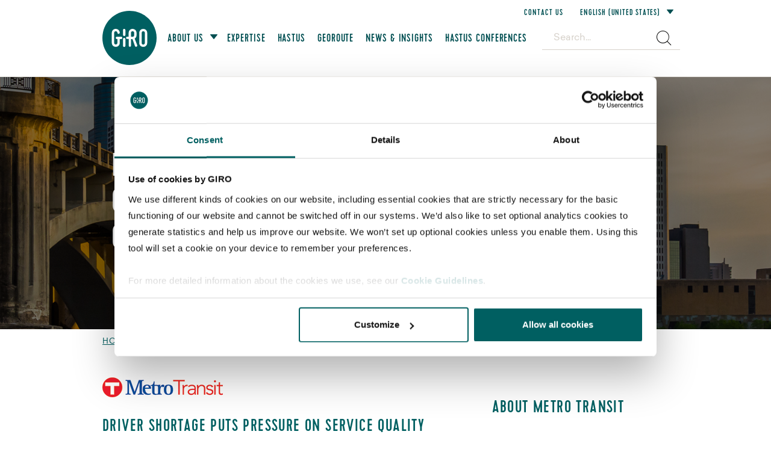

--- FILE ---
content_type: text/html; charset=utf-8
request_url: https://www.giro.ca/en-us/news-insights/case-studies/metro-transit/
body_size: 8789
content:


<!doctype html>
<html lang="en-US">
<head>
	<title>Metro Transit - GIRO Inc.</title>
	<script id="Cookiebot" data-cbid="971faf4c-2806-4d05-836d-e6831213f2c7" data-blockingmode="auto" type="text/javascript" src="https://consent.cookiebot.com/uc.js"></script>
	
<meta charset="utf-8">
<meta http-equiv="X-UA-Compatible" content="IE=edge,chrome=1">
<meta http-equiv="Content-Type" content="text/html; charset=ISO-8859-1">
<meta name="viewport" content="width=device-width, initial-scale=1.0, maximum-scale=1.0, user-scalable=no">

<link rel="apple-touch-icon" sizes="180x180" href="/assets/Giro/apple-touch-icon.png">
<link rel="icon" type="image/png" sizes="32x32" href="/assets/Giro/favicon-32x32.png">
<link rel="icon" type="image/png" sizes="16x16" href="/assets/Giro/favicon-16x16.png">
<link rel="manifest" href="/assets/Giro/site.webmanifest">
<link rel="mask-icon" color="#17a345" href="/assets/Giro/safari-pinned-tab.svg">
<meta name="msapplication-TileColor" content="#ff0000">
<meta name="theme-color" content="#ffffff">


<script type="application/ld+json">
    {
        "@context": "http://schema.org/",
        "@type": "Organization",
        "address": {
            "@type": "PostalAddress",
            "addressCountry": "Canada",
            "addressLocality": "Montréal",
            "email": "info@giro.ca"
        }
    }
</script>
	

    <meta name="keywords" content="">
    <meta name="description" content="">
    <meta property="og:locale" content="en_US" />
    <meta property="og:title" content="How Metro Transit saved resources and offered better-quality duties to its bus operators with HASTUS-MinBus" />
    <meta property="og:description" content="" />
    <meta property="og:type" content="website" />
  <meta property="og:url" content="https://www.giro.ca/en-us/news-insights/case-studies/metro-transit/" />
    <meta property="og:image" content="https://www.giro.ca:/media/rnuhtjtu/depositphotos_74032657_xl.jpg?width=1200&amp;height=600&amp;v=1dbd554243ae410" />
    <meta property="og:image:width" content="1200" />
    <meta property="og:image:height" content="630" />



	<link rel="stylesheet" href="/assets/Giro/index.css" />

		<!-- Google Tag Manager -->
		<script>
        (function(w,d,s,l,i){w[l]=w[l]||[];w[l].push({'gtm.start':new Date().getTime(),event:'gtm.js'});var f=d.getElementsByTagName(s)[0],j=d.createElement(s),dl=l!='dataLayer'?'&l='+l:'';j.async=true;j.src='https://www.googletagmanager.com/gtm.js?id='+i+dl;f.parentNode.insertBefore(j,f);})(window,document,'script','dataLayer',GTM-TRBGQQH);
      </script>
		<!-- End Google Tag Manager -->



	<script src="/App_Plugins/UmbracoForms/Assets/promise-polyfill/dist/polyfill.min.js?v=13.8.0" type="application/javascript"></script><script src="/App_Plugins/UmbracoForms/Assets/aspnet-client-validation/dist/aspnet-validation.min.js?v=13.8.0" type="application/javascript"></script>
</head>

<body class="body" data-controller="StickyController" data-click="toggle()">
	<!-- Google Tag Manager (noscript) -->
	<noscript>
		<iframe src="https://www.googletagmanager.com/ns.html?id=GTM-TRBGQQH" height="0" width="0" style="display:none;visibility:hidden"></iframe>
	</noscript>
	<!-- End Google Tag Manager (noscript) -->

	<header class="header">
		
<div class="container header-top-bar">


<div class="hidden-sm hidden-xs header-container">
	<a href="/en-us/" name="logo">
		<img class="img-responsive header-logo" src="/media/e1hez4zs/giro-logo.svg?height=90&amp;v=1dbd55418c9a940" alt="Giro Home"/>
	</a>

	<div class="menu-container">
		<div class="row remove-padding">
			<div class="flex flex-layout flex-column flex-center  header-menu-desktop-link no-margin">
    

<div class="language-switcher dropdown" data-controller="MenuController" data-target="language-menu">
	<button class="btn btn-link btn-sm btn-nowrap dropdown-toggle menu-button" type="button" name="Language switcher" data-click="toggle()">
		<span class="header-light-font">English (United States)</span>
		<div class="btn-icon btn-icon-small-font">
			<i class="hidden-sm hidden-xs icon-caret-down dropdown-toggle-btn-icon"></i>
			<i class="hidden-lg hidden-md icon-chevron-right"></i>
		</div>
	</button>
	<ul class="language-switcher-list hidden-sm hidden-xs dropdown-menu dropdown-menu-left sticky-hide">
			<li>
				<a class="btn btn-link-thin btn-xs btn-nowrap text-right" href="/de/news/fallstudien/metro-transit/" hreflant="/de/news/fallstudien/metro-transit/">Deutsch</a>
			</li>
			<li>
				<a class="btn btn-link-thin btn-xs btn-nowrap text-right" href="/en-ca/news-insights/case-studies/metro-transit/" hreflant="/en-ca/news-insights/case-studies/metro-transit/">English (Canada)</a>
			</li>
			<li>
				<a class="btn btn-link-thin btn-xs btn-nowrap text-right" href="/es/noticias-y-actualidades/casos-de-exito/metro-transit/" hreflant="/es/noticias-y-actualidades/casos-de-exito/metro-transit/">espa&#xF1;ol</a>
			</li>
			<li>
				<a class="btn btn-link-thin btn-xs btn-nowrap text-right" href="/fr-ca/actualites/etudes-de-cas/metro-transit/" hreflant="/fr-ca/actualites/etudes-de-cas/metro-transit/">fran&#xE7;ais (Canada)</a>
			</li>
			<li>
				<a class="btn btn-link-thin btn-xs btn-nowrap text-right" href="/fr-fr/actualites/etudes-de-cas/metro-transit/" hreflant="/fr-fr/actualites/etudes-de-cas/metro-transit/">fran&#xE7;ais (France)</a>
			</li>
	</ul>
</div>
</div>

<div class="flex flex-layout flex-column flex-center header-menu-desktop-link no-margin">
        <a class="btn btn-link btn-sm btn-nowrap" href="/en-us/contact-us/">
            <span class="header-light-font">
                Contact us
            </span>
        </a>
</div>

<div class="flex flex-layout flex-column flex-center header-menu-desktop-link no-margin">
</div>
		</div>

		<div class="row remove-padding">
			<div class="flex-layout flex-end flex no-padding text-right header-menu-desktop-links">
				<div class="flex no-horizontal-padding flex-layout flex-row-reverse flex-grow no-margin">
					<div class="col-md-4 vertical-center text-right">
						

<form class="form-group input-addon search-form" action="/en-us/search/" method="GET" name="search form">
    <input class="form-control input-addon-field" type="text" id="search" placeholder="Search..." value="" name="query" />
    <button class="input-addon-item" type="submit" data-ga-name="search button">
        <i class="icon-search"></i>
    </button>
</form>



					</div>

					<div class="flex-layout flex-column flex-center flex no-horizontal-padding no-margin">
						

<nav>
	<div class="flex-layout no-flex-padding column-sm column-xs flex-start header-navigation-menu no-margin">
					<div class="flex flex-shrink">
						<div class="dropdownMenu" data-controller="MenuController" data-target="menu-0" data-group="navigation">
							<button class="btn btn-link btn-sm btn-nowrap dropdown-toggle navigation-menu-toggle menu-button" type="button" data-click="toggle()" name="navigation-menu-0">
								<span>About us</span>
								<div class="btn-icon">
									<i class="hidden-sm hidden-xs icon-caret-down dropdown-toggle-btn-icon"></i>
									<i class="hidden-lg hidden-md icon-chevron-right"></i>
								</div>
							</button>
						</div>
					</div>
					<div class="flex flex-shrink">
						<a class="btn btn-link btn-sm btn-nowrap" href="/en-us/expertise/">
							<span>Expertise</span>
						</a>
					</div>
					<div class="flex flex-shrink">
						<a class="btn btn-link btn-sm btn-nowrap" target="_blank" href="/en-us/our-solutions/hastus-software/">
							<span>HASTUS</span>
						</a>
					</div>
					<div class="flex flex-shrink">
						<a class="btn btn-link btn-sm btn-nowrap" href="/en-us/our-solutions/georoute-software/">
							<span>GeoRoute</span>
						</a>
					</div>
					<div class="flex flex-shrink">
						<a class="btn btn-link btn-sm btn-nowrap" href="/en-us/news-insights/">
							<span>News &amp; Insights</span>
						</a>
					</div>
					<div class="flex flex-shrink">
						<a class="btn btn-link btn-sm btn-nowrap" href="/en-us/hastus-conference/">
							<span>HASTUS CONFERENCES</span>
						</a>
					</div>

		
<div class="flex hidden-lg hidden-md">
    

<div class="language-switcher dropdown" data-controller="MenuController" data-target="language-menu">
	<button class="btn btn-link btn-sm btn-nowrap dropdown-toggle menu-button" type="button" name="Language switcher" data-click="toggle()">
		<span class="header-light-font">English (United States)</span>
		<div class="btn-icon btn-icon-small-font">
			<i class="hidden-sm hidden-xs icon-caret-down dropdown-toggle-btn-icon"></i>
			<i class="hidden-lg hidden-md icon-chevron-right"></i>
		</div>
	</button>
	<ul class="language-switcher-list hidden-sm hidden-xs dropdown-menu dropdown-menu-left sticky-hide">
			<li>
				<a class="btn btn-link-thin btn-xs btn-nowrap text-right" href="/de/news/fallstudien/metro-transit/" hreflant="/de/news/fallstudien/metro-transit/">Deutsch</a>
			</li>
			<li>
				<a class="btn btn-link-thin btn-xs btn-nowrap text-right" href="/en-ca/news-insights/case-studies/metro-transit/" hreflant="/en-ca/news-insights/case-studies/metro-transit/">English (Canada)</a>
			</li>
			<li>
				<a class="btn btn-link-thin btn-xs btn-nowrap text-right" href="/es/noticias-y-actualidades/casos-de-exito/metro-transit/" hreflant="/es/noticias-y-actualidades/casos-de-exito/metro-transit/">espa&#xF1;ol</a>
			</li>
			<li>
				<a class="btn btn-link-thin btn-xs btn-nowrap text-right" href="/fr-ca/actualites/etudes-de-cas/metro-transit/" hreflant="/fr-ca/actualites/etudes-de-cas/metro-transit/">fran&#xE7;ais (Canada)</a>
			</li>
			<li>
				<a class="btn btn-link-thin btn-xs btn-nowrap text-right" href="/fr-fr/actualites/etudes-de-cas/metro-transit/" hreflant="/fr-fr/actualites/etudes-de-cas/metro-transit/">fran&#xE7;ais (France)</a>
			</li>
	</ul>
</div>
</div>

<div class="flex hidden-lg hidden-md">
</div>

<div class="flex hidden-lg hidden-md">
        <a class="btn btn-link-primary" href="/en-us/contact-us/" >
            <span>
                Contact us
            </span>
        </a>
</div>

	</div>
</nav>
					</div>
				</div>
			</div>
		</div>
	</div>

	

	<div class="mega-menu dropdown-menu navigation-menu-container" data-menu-name="menu-0">
		<div class="container">
			<ul class="flex-layout flex-wrap full-width navigation-menu flex-row">

						<li class="flex  navigation-section-group">

								<ul class="flex-layout flex-wrap full-width navigation-group flex-row">
									<li class="flex ">

										<ul class="flex-layout flex-wrap full-width navigation-section flex-column multiple-rows">

												<li class="flex">
													<a class="btn btn-link-thin btn-sm text-left" href="/en-us/about-us/">About us</a>
												</li>
												<li class="flex">
													<a class="btn btn-link-thin btn-sm text-left" href="/en-us/about-us/our-management-team/">Our management team</a>
												</li>
												<li class="flex">
													<a class="btn btn-link-thin btn-sm text-left" href="/en-us/about-us/our-story/our-social-involvement/">Our social involvement</a>
												</li>
										</ul>
									</li>
								</ul>
						</li>
			</ul>
		</div>
	</div>

</div>

<div class="hidden-md hidden-lg">
    <div class="row header-menu">
        <div class="col-sm-2 col-xs-3 text-left">
            <button class="btn btn-link btn-icon hamburger" name="Navigation - Mobile" data-controller="HamburgerController" data-target=".navigation-hamburger">
                <i class="icon-menu hamburger-closed"></i>
                <i class="icon-close hamburger-opened"></i>
            </button>
        </div>
        <div class="col-sm-8 col-xs-6 logo text-center">
            <a href="/en-us/" name="logo">
	            <img class="img-responsive" src="/media/e1hez4zs/giro-logo.svg?height=40&amp;v=1dbd55418c9a940" alt="Giro Home" />
            </a>
        </div>
        <div class="col-sm-2 col-xs-3 text-right">
            <button class="btn btn-link btn-icon hamburger" name="Search - Mobile" data-controller="HamburgerController" data-target=".search-hamburger">
                <i class="icon-search hamburger-closed"></i>
                <i class="icon-close hamburger-opened"></i>
            </button>
        </div>

    </div>
</div>


<div class="container row hidden-md hidden-lg sm-vertical-padding no-horizontal-padding hamburger-menu navigation-hamburger">
    <div class="col-xs-12 no-padding vertical-center">
        

<nav>
	<div class="flex-layout no-flex-padding column-sm column-xs flex-start header-navigation-menu no-margin">
					<div class="flex flex-shrink">
						<div class="dropdownMenu" data-controller="MenuController" data-target="menu-0" data-group="navigation">
							<button class="btn btn-link btn-sm btn-nowrap dropdown-toggle navigation-menu-toggle menu-button" type="button" data-click="toggle()" name="navigation-menu-0">
								<span>About us</span>
								<div class="btn-icon">
									<i class="hidden-sm hidden-xs icon-caret-down dropdown-toggle-btn-icon"></i>
									<i class="hidden-lg hidden-md icon-chevron-right"></i>
								</div>
							</button>
						</div>
					</div>
					<div class="flex flex-shrink">
						<a class="btn btn-link btn-sm btn-nowrap" href="/en-us/expertise/">
							<span>Expertise</span>
						</a>
					</div>
					<div class="flex flex-shrink">
						<a class="btn btn-link btn-sm btn-nowrap" target="_blank" href="/en-us/our-solutions/hastus-software/">
							<span>HASTUS</span>
						</a>
					</div>
					<div class="flex flex-shrink">
						<a class="btn btn-link btn-sm btn-nowrap" href="/en-us/our-solutions/georoute-software/">
							<span>GeoRoute</span>
						</a>
					</div>
					<div class="flex flex-shrink">
						<a class="btn btn-link btn-sm btn-nowrap" href="/en-us/news-insights/">
							<span>News &amp; Insights</span>
						</a>
					</div>
					<div class="flex flex-shrink">
						<a class="btn btn-link btn-sm btn-nowrap" href="/en-us/hastus-conference/">
							<span>HASTUS CONFERENCES</span>
						</a>
					</div>

		
<div class="flex hidden-lg hidden-md">
    

<div class="language-switcher dropdown" data-controller="MenuController" data-target="language-menu">
	<button class="btn btn-link btn-sm btn-nowrap dropdown-toggle menu-button" type="button" name="Language switcher" data-click="toggle()">
		<span class="header-light-font">English (United States)</span>
		<div class="btn-icon btn-icon-small-font">
			<i class="hidden-sm hidden-xs icon-caret-down dropdown-toggle-btn-icon"></i>
			<i class="hidden-lg hidden-md icon-chevron-right"></i>
		</div>
	</button>
	<ul class="language-switcher-list hidden-sm hidden-xs dropdown-menu dropdown-menu-left sticky-hide">
			<li>
				<a class="btn btn-link-thin btn-xs btn-nowrap text-right" href="/de/news/fallstudien/metro-transit/" hreflant="/de/news/fallstudien/metro-transit/">Deutsch</a>
			</li>
			<li>
				<a class="btn btn-link-thin btn-xs btn-nowrap text-right" href="/en-ca/news-insights/case-studies/metro-transit/" hreflant="/en-ca/news-insights/case-studies/metro-transit/">English (Canada)</a>
			</li>
			<li>
				<a class="btn btn-link-thin btn-xs btn-nowrap text-right" href="/es/noticias-y-actualidades/casos-de-exito/metro-transit/" hreflant="/es/noticias-y-actualidades/casos-de-exito/metro-transit/">espa&#xF1;ol</a>
			</li>
			<li>
				<a class="btn btn-link-thin btn-xs btn-nowrap text-right" href="/fr-ca/actualites/etudes-de-cas/metro-transit/" hreflant="/fr-ca/actualites/etudes-de-cas/metro-transit/">fran&#xE7;ais (Canada)</a>
			</li>
			<li>
				<a class="btn btn-link-thin btn-xs btn-nowrap text-right" href="/fr-fr/actualites/etudes-de-cas/metro-transit/" hreflant="/fr-fr/actualites/etudes-de-cas/metro-transit/">fran&#xE7;ais (France)</a>
			</li>
	</ul>
</div>
</div>

<div class="flex hidden-lg hidden-md">
</div>

<div class="flex hidden-lg hidden-md">
        <a class="btn btn-link-primary" href="/en-us/contact-us/" >
            <span>
                Contact us
            </span>
        </a>
</div>

	</div>
</nav>
    </div>
    


<div class="hamburger-menu navigation-menu-container" data-menu-name="menu-0"><div data-controller="MenuController" data-group="header-mobile-navigation-menu" data-target="menu-0"><button class="btn btn-link btn-sm btn-nowrap navigation-menu-close-button" type="button" data-click="toggle()"><div class="btn-icon"><i class="icon-chevron-left"></i></div><span>Go back</span></button></div><span class="heading-4 text-primary navigation-sub-menu-title">About us</span><div data-controller="MenuController" data-group="header-mobile-navigation-menu" data-target="menu-0-0"><button class="btn btn-link btn-sm btn-nowrap full-width text-left menu-button" data-click="toggle()" type="button"><span></span><div class="btn-icon"><i class="icon-chevron-right"></i></div></button></div></div><div class="hamburger-menu navigation-menu-container" data-menu-name="menu-0-0"><div data-controller="MenuController" data-group="header-mobile-navigation-menu" data-target="menu-0"><button class="btn btn-link btn-sm btn-nowrap navigation-menu-close-button" type="button" data-click="toggle()"><div class="btn-icon"><i class="icon-chevron-left"></i></div><span>Go back</span></button></div><span class="heading-4 text-primary navigation-sub-menu-title"></span><div><a class="btn btn-link-thin btn-sm text-left" href="/en-us/about-us/" target="">About us</a></div><div><a class="btn btn-link-thin btn-sm text-left" href="/en-us/about-us/our-management-team/" target="">Our management team</a></div><div><a class="btn btn-link-thin btn-sm text-left" href="/en-us/about-us/our-story/our-social-involvement/" target="">Our social involvement</a></div></div>
    

<div class="hidden-lg hidden-md hamburger-menu navigation-menu-container" data-menu-name="language-menu">
	<div data-controller="MenuController" data-target="language-menu" data-group="navigation">
		<button class="btn btn-link btn-sm btn-nowrap navigation-menu-close-button" type="button" data-click="toggle()">
			<div class="btn-icon">
				<i class="icon-chevron-left"></i>
			</div>
			<span>Go back</span>
		</button>
	</div>

	<div>
		<span class="heading-4 text-primary language-menu-title">Languages</span>
	</div>

		<div>
			<a class="btn btn-link-thin btn-nowrap text-right" href="/de/news/fallstudien/metro-transit/" hreflang="/de/news/fallstudien/metro-transit/">Deutsch</a>
		</div>
		<div>
			<a class="btn btn-link-thin btn-nowrap text-right" href="/en-ca/news-insights/case-studies/metro-transit/" hreflang="/en-ca/news-insights/case-studies/metro-transit/">English (Canada)</a>
		</div>
		<div>
			<a class="btn btn-link-thin btn-nowrap text-right" href="/es/noticias-y-actualidades/casos-de-exito/metro-transit/" hreflang="/es/noticias-y-actualidades/casos-de-exito/metro-transit/">espa&#xF1;ol</a>
		</div>
		<div>
			<a class="btn btn-link-thin btn-nowrap text-right" href="/fr-ca/actualites/etudes-de-cas/metro-transit/" hreflang="/fr-ca/actualites/etudes-de-cas/metro-transit/">fran&#xE7;ais (Canada)</a>
		</div>
		<div>
			<a class="btn btn-link-thin btn-nowrap text-right" href="/fr-fr/actualites/etudes-de-cas/metro-transit/" hreflang="/fr-fr/actualites/etudes-de-cas/metro-transit/">fran&#xE7;ais (France)</a>
		</div>
</div>

</div>


<div class="container row hidden-md hidden-lg hamburger-menu search-hamburger">
    <div class="col-md-12 column text-right">
        

<form class="form-group input-addon search-form" action="/en-us/search/" method="GET" name="search form">
    <input class="form-control input-addon-field" type="text" id="search" placeholder="Search..." value="" name="query" />
    <button class="input-addon-item" type="submit" data-ga-name="search button">
        <i class="icon-search"></i>
    </button>
</form>



    </div>
</div>



    
<div class="back-to-top">
    <a class="back-to-top-btn btn btn-secondary" onclick="javascript:window.scrollTo({top: 0, left: 0, behavior: 'smooth'});" name="Back to top"><i class="icon-arrow-up"></i></a>
</div>
</div>

	</header>

<main class="page-content">
	


<div class="banner-jumbotron-container">
    

<div class="bg- jumbotron-content full-width flex-layout flex-column no-padding no-margin">
			<picture class="jumbotron-background-picture">
				<source media="(min-width: 993px) and (max-width: 1200px)" srcset="/media/rnuhtjtu/depositphotos_74032657_xl.jpg?width=1200&amp;height=420&amp;v=1dbd554243ae410"/>
				<source media="(min-width: 769px) and (max-width: 992px)" srcset="/media/rnuhtjtu/depositphotos_74032657_xl.jpg?width=992&amp;height=420&amp;v=1dbd554243ae410"/>
				<source media="(min-width: 481px) and (max-width: 768px)" srcset="/media/rnuhtjtu/depositphotos_74032657_xl.jpg?width=768&amp;height=420&amp;v=1dbd554243ae410"/>
				<source media="(max-width: 480px)" srcset="/media/rnuhtjtu/depositphotos_74032657_xl.jpg?width=480&amp;height=420&amp;v=1dbd554243ae410"/>
				<img class="jumbotron-background-image img-responsive jumbotron-background-image-full-width" src="/media/rnuhtjtu/depositphotos_74032657_xl.jpg?width=1920&amp;height=420&amp;v=1dbd554243ae410"
				     
				     data-settings="{"orientation":"","scale":1.2}" alt=""/>
			</picture>


	<div class="jumbotron medium bg-opacity-50 full-width">
		<div class="container">
			<div class="row no-padding clearfix full-width text-blanc">
				<div class="col-xs-12">

					<div><h1>How Metro Transit saved resources and offered better-quality duties to its bus operators with HASTUS-MinBus</h1></div>

				</div>
			</div>
		</div>
	</div>
</div>
</div>



    <div class="no-padding breadcrumb hidden-sm hidden-xs">
        <div class="container">
            <div class="row no-vertical-padding">
                <div class="col-md-8 vertical-center">
                                <span>
                                        <a class="btn btn-link-thin btn-sm underlined no-horizontal-padding" href="/en-us/">Home</a>
                                </span>
                                <i class="breadcrumb-divider icon-chevron-right"></i>
                                <span>
                                        <a class="btn btn-link-thin btn-sm underlined no-horizontal-padding" href="/en-us/news-insights/">News &amp; Insights</a>
                                </span>
                                <i class="breadcrumb-divider icon-chevron-right"></i>
                                <span>
                                        <a class="btn btn-link-thin btn-sm underlined no-horizontal-padding" href="/en-us/news-insights/case-studies/">Case studies</a>
                                </span>
                                <i class="breadcrumb-divider icon-chevron-right"></i>
                        <span class="btn btn-link-thin btn-sm no-horizontal-padding">
                            Metro Transit
                        </span>
                </div>
            </div>
        </div>
    </div>


<div class="umb-block-grid"
     data-grid-columns="12;"
     style="--umb-block-grid--grid-columns: 12;">

	<div class="grid-section">

<div >
	<div class="container">
		<div class="row clearfix twothirdonethird"
		     data-tile="0" data-hide-lg="0" data-hide-md="0" data-hide-sm="0" data-hide-xs="0">

					<div class="col-xs-12 col-sm-8 column  ">


<div style="padding-right: 30px;">
<p><img src="/media/4w0lo5cw/logo_metro_transit_small.png" alt=""></p>
<h3>Driver shortage puts pressure on service quality</h3>
<p><span class="paragraph-1">Metro Transit faced an especially severe shortage of bus drivers during the COVID-19 pandemic. The agency reported a 16.5% decrease in the number of bus operators between March 2020 and the third quarter of 2021. Metro Transit wanted to maintain its routes during the pandemic, notably to ensure that essential workers continued getting to their jobs, but the driver shortage sometimes resulted in bus cancellations and service delays.</span></p>
<p> </p>
<h3>Schedulers use MinBus to tackle resource constraints</h3>
<p><span class="paragraph-1">The HASTUS-MinBus module harnesses GIRO’s most powerful tools for optimizing vehicle scheduling. It enables schedulers to find blocking solutions that reduce the number of vehicles, operator paid hours, and vehicle distance travelled – all while maintaining or improving the overall quality of schedules.</span></p>
<p><span class="paragraph-1">Metro Transit turned to MinBus to generate savings and to increase employee retention by improving the quality of duties offered to drivers. The goals were to achieve savings in resource usage and to offer drivers fewer split duties and an improved route distribution per garage.</span></p>
</div>					</div>
					<div class="col-xs-12 col-sm-4 column  ">


<h3><span class="heading-3"><br></span>About Metro Transit<span class="heading-3"><br><br></span></h3>
<ul>
<li><span class="paragraph-2">Public transport provider for the Twin Cities metropolitan region in Minnesota</span><br><br></li>
<li><span class="paragraph-2">36 million rides per year on 125 routes in 2020</span><br><br></li>
<li><span class="paragraph-2">900 buses in 5 garages</span><br><br></li>
<li><span class="paragraph-2">90 light rail vehicles in 2 yards<br><br></span></li>
</ul>

<img class="img-responsive" src="/media/bikhjsi5/minneapolis.png" alt="" />					</div>
		</div>
	</div>
</div>


<div class="container-fluid layoutstyle-full-width" data-tile="1" data-background=".bg-primary" data-hide-lg="0" data-hide-md="0" data-hide-sm="0" data-hide-xs="0">
	<div class="container">
		<div class="row clearfix "
		     >

					<div class="col-xs-12 col-sm-12 column  ">


<h2 class="h2-white-text">Stats</h2>					</div>
		</div>
	</div>
</div>


<div class="container-fluid layoutstyle-full-width" data-tile="1" data-background=".bg-primary" data-hide-lg="0" data-hide-md="0" data-hide-sm="0" data-hide-xs="0">
	<div class="container">
		<div class="row clearfix "
		     >

					<div class="col-xs-12 col-sm-4 column  ">


<div class="circle-badge-container">
	<div style="border-color:#f5f5f5" class="circle-badge-border">
		<div class="circle-badge-content circle-badge-content-flex" style="padding-top: 0">

				<h3 class="circle-badge-text" style="color: #f5f5f5; font-size: 60px !important;">11.5</h3>

		</div>
	</div>
</div>

<p class="p-white-text">Operator equivalents saved</p>					</div>
					<div class="col-xs-12 col-sm-4 column  ">


<div class="circle-badge-container">
	<div style="border-color:#f5f5f5" class="circle-badge-border">
		<div class="circle-badge-content circle-badge-content-flex" style="padding-top: 0">

				<h3 class="circle-badge-text" style="color: #f5f5f5; font-size: 60px !important;">40%</h3>

		</div>
	</div>
</div>

<p class="p-white-text">Reduction in street reliefs</p>					</div>
					<div class="col-xs-12 col-sm-4 column  ">


<div class="circle-badge-container">
	<div style="border-color:#f5f5f5" class="circle-badge-border">
		<div class="circle-badge-content circle-badge-content-flex" style="padding-top: 0">

				<h3 class="circle-badge-text" style="color: #f5f5f5; font-size: 60px !important;">6%</h3>

		</div>
	</div>
</div>

<p class="p-white-text">Increase in 8-hr runs, preferred by drivers</p>					</div>
		</div>
	</div>
</div>


<div >
	<div class="container">
		<div class="row clearfix singlecolumn"
		     data-tile="0" data-hide-lg="0" data-hide-md="0" data-hide-sm="0" data-hide-xs="0">

					<div class="col-xs-12 col-sm-12 column  ">


<h1>Highlights</h1>					</div>
		</div>
	</div>
</div>


<div >
	<div class="container">
		<div class="row clearfix twocolumns"
		     data-tile="0" data-hide-lg="0" data-hide-md="0" data-hide-sm="0" data-hide-xs="0">

					<div class="col-xs-12 col-sm-6 column  ">


<div style="padding-right: 30px;">
<h3><img src="/media/gblkjcc5/giro_icone_puce_ppt-vert.png" alt="">Industry-wide challenge intensified by pandemic<br><br></h3>
<p><span class="paragraph-1">Even before the COVID-19 pandemic hit, the public transport industry’s aging workforce had begun to retire, and not enough candidates were coming forward to replace them</span></p>
<p><span class="paragraph-1">During COVID-19, absences increased due to employees falling ill or having to quarantine, and many public transport employees quit their jobs or retired early</span></p>
<p><span class="paragraph-1">The number of drivers at Metro Transit dropped from about 1,400 in March 2020 to about 1,200 in the third quarter of 2021</span></p>
</div>					</div>
					<div class="col-xs-12 col-sm-6 column  ">


<div style="padding-left: 30px;">
<h3><img src="/media/gblkjcc5/giro_icone_puce_ppt-vert.png" alt="">MinBus opens up new optimization possibilities<br><br></h3>
<p><span class="paragraph-1">Metro Transit’s addition of the MinBus module to its HASTUS installation opened up new possibilities for schedulers to help minimize the impacts of constrained resources on service quality as well as potentially improving employee retention</span></p>
<p><span class="paragraph-1">MinBus is designed to enable schedulers to find blocking solutions that reduce the number of vehicles, operator paid hours, and vehicle distance travelled – all while maintaining or improving the overall quality of schedules</span></p>
<p><span class="paragraph-1">Quality is addressed by respecting minimum layover times, respecting route distribution by garage, reducing the number of routes per block, etc.</span></p>
</div>					</div>
		</div>
	</div>
</div>


<div >
	<div class="container">
		<div class="row clearfix twocolumns"
		     data-tile="0" data-bottom-padding="xx" data-hide-lg="0" data-hide-md="0" data-hide-sm="0" data-hide-xs="0">

					<div class="col-xs-12 col-sm-6 column  ">


<div style="padding-right: 30px;">
<h3><img src="/media/gblkjcc5/giro_icone_puce_ppt-vert.png" alt="">Test demonstrates potential savings<br><br></h3>
<p><span class="paragraph-1">Test to model weekday bus schedules demonstrated that using MinBus could bring the following improvements:</span></p>
<ul>
<li><span class="paragraph-1">Reduce vehicle requirement by 6 vehicles</span></li>
<li><span class="paragraph-1">Reduce distance travelled by 275 vehicle platform miles</span></li>
<li><span class="paragraph-1">Save 12.5 operator equivalents</span></li>
<li><span class="paragraph-1">Save 40 paid hours</span></li>
<li><span class="paragraph-1">Increase the percentage of straight runs by 14%</span></li>
<li><span class="paragraph-1">Reduce street reliefs by more than 50%</span></li>
<li><span class="paragraph-1">Save more than $800,000 in annualized operating cost and capital depreciation</span></li>
</ul>
</div>					</div>
					<div class="col-xs-12 col-sm-6 column  ">


<div style="padding-left: 30px;">
<h3><img src="/media/gblkjcc5/giro_icone_puce_ppt-vert.png" alt="">Production schedules confirm real-world gains<br><br></h3>
<p><span class="paragraph-1">Metro Transit used MinBus to generate production bus schedules for 500 vehicles at five garages and achieved the following improvements:</span><br><br></p>
<ul>
<li><span class="paragraph-1">Reduced weekday vehicle requirement by 5 vehicles, even though weekday service increased by 90 platform hours and 128 in-service trips</span></li>
<li><span class="paragraph-1">Reduced total system-wide layover deficiency by 1h20 each weekday</span></li>
<li><span class="paragraph-1">Reduced workforce requirement by 11.5 operator equivalents</span></li>
<li><span class="paragraph-1">Reduced street reliefs by 40%</span></li>
<li><span class="paragraph-1">Increased the percentage of weekly straight runs by 9%</span></li>
<li><span class="paragraph-1">Increased the percentage of 8-hour runs by 6% while reducing 9-hour runs by the same percentage – favouring a more popular run type among operators</span></li>
</ul>
</div>					</div>
		</div>
	</div>
</div>


<div class="container-fluid layoutstyle-fluid-to-left" data-tile="0" data-hide-lg="0" data-hide-md="0" data-hide-sm="0" data-hide-xs="0">
	<div class="container">
		<div class="row clearfix "
		     >

					<div class="col-xs-12 col-sm-6 column  ">


<img class="img-responsive" src="/media/jpcjjl3o/metro-transit-spotlight.png" alt="" />					</div>
					<div class="col-xs-12 col-sm-6 column  ">


<blockquote>
	We have made significant improvements in our production bus schedules by using MinBus and CrewOpt. We have saved significantly in vehicles, operators, and operating costs. Meanwhile, we have improved run quality by reducing split work, increasing 8-hour runs, and drastically reducing street reliefs. MinBus and CrewOpt allow us to respond quickly and efficiently to changes in the operating environment. We appreciate GIRO&#x2019;s partnership in these efforts and their commitment to our success in this project.
</blockquote>

<p style="text-align: right;"><span class="paragraph-2"><strong><br>Shaun Morrell, Manager of Scheduling and Systems Support<br></strong></span><span class="paragraph-1">Metro Transit</span></p>					</div>
		</div>
	</div>
</div>


<div class="container-fluid layoutstyle-full-width" data-tile="0" data-background=".bg-primary" data-hide-lg="0" data-hide-md="0" data-hide-sm="0" data-hide-xs="0">
	<div class="container">
		<div class="row clearfix "
		     >

					<div class="col-xs-12 col-sm-12 column  ">


<h2 style="text-align: center;"><span style="color: #ffffff;">WANT TO KNOW MORE ABOUT HASTUS-MINBUS AND WHAT IT CAN DO TO HELP YOU IMPROVE SERVICE QUALITY WHILE SAVING RESOURCES?</span></h2>
<div class="text-center">
	<a href="/en-us/contact-us/" class="btn btn-white btn-md   text-center">
		<span>GET IN TOUCH &#x2013; WE&#x2019;RE HERE TO HELP!</span>
	</a>
</div>					</div>
		</div>
	</div>
</div>


<div >
	<div class="container">
		<div class="row clearfix singlecolumn"
		     data-tile="0" data-hide-lg="0" data-hide-md="0" data-hide-sm="0" data-hide-xs="0">

					<div class="col-xs-12 col-sm-12 column  ">


<h3>More to interest you...</h3>



<div data-controller="ResourcesController" data-settings="{&quot;initialShowCount&quot;:3}">

			<div class="resource-content-list flex-layout flex-wrap three-columns">
					<div class="col-xs-12 col-sm-4 column resource-content " data-tag="#bc transit">
						
<div class="resource-content-tile flex">

	<div class="flex-layout flex-column">

		<a href="/en-us/news-insights/case-studies/how-bc-transit-adopted-electric-buses/">

			<div class="resource-content-pod bg-">
					<img class="img-responsive " src="/media/gyjjpxyy/061125_beb_photos_web-71-1-1-1024x682.jpg?width=450&amp;height=230&amp;v=1dc3152b5c7ed10" alt=""/>
			</div>

			<div class="resource-content-information flex no-padding">

				<div class="heading-6 striked-heading">
					<h6>BC Transit</h6>
				</div>

				<div class="text-left heading-4">
					<h4>How BC Transit Approached the Transition to Electric Buses</h4>
				</div>

				<div class="text-left paragraph-3">
					<p></p>
				</div>
			</div>
		</a>

		<div class="resource-content-link no-padding">
		</div>

	</div>
</div>
					</div>
					<div class="col-xs-12 col-sm-4 column resource-content " data-tag="#sorta">
						
<div class="resource-content-tile flex">

	<div class="flex-layout flex-column">

		<a href="/en-us/news-insights/case-studies/sorta/">

			<div class="resource-content-pod bg-">
					<img class="img-responsive " src="/media/nmkd25rm/depositphotos_12339653_xl-cincinnati.jpg?width=450&amp;height=230&amp;v=1dbd55423d51d60" alt=""/>
			</div>

			<div class="resource-content-information flex no-padding">

				<div class="heading-6 striked-heading">
					<h6>SORTA</h6>
				</div>

				<div class="text-left heading-4">
					<h4>How SORTA is reinventing bus transit in Greater Cincinnati with HASTUS-NetPlan </h4>
				</div>

				<div class="text-left paragraph-3">
					<p></p>
				</div>
			</div>
		</a>

		<div class="resource-content-link no-padding">
		</div>

	</div>
</div>
					</div>
					<div class="col-xs-12 col-sm-4 column resource-content " data-tag="#bart">
						
<div class="resource-content-tile flex">

	<div class="flex-layout flex-column">

		<a href="/en-us/news-insights/case-studies/bart/">

			<div class="resource-content-pod bg-">
					<img class="img-responsive " src="/media/xani2k4r/adobestock_507779723.jpeg?width=450&amp;height=230&amp;v=1dbd55423b0f390" alt=""/>
			</div>

			<div class="resource-content-information flex no-padding">

				<div class="heading-6 striked-heading">
					<h6>BART</h6>
				</div>

				<div class="text-left heading-4">
					<h4>How BART improved productivity and train operators&#x2019; quality of life with HASTUS-CrewOpt </h4>
				</div>

				<div class="text-left paragraph-3">
					<p></p>
				</div>
			</div>
		</a>

		<div class="resource-content-link no-padding">
		</div>

	</div>
</div>
					</div>
					<div class="col-xs-12 col-sm-4 column resource-content hidden" data-tag="#tec">
						
<div class="resource-content-tile flex">

	<div class="flex-layout flex-column">

		<a href="/en-us/news-insights/case-studies/tec/">

			<div class="resource-content-pod bg-">
					<img class="img-responsive " src="/media/nmyjvbmb/case_study_tec_header.jpg?rxy=0.5027799815212033,0.6703150480725941&amp;width=450&amp;height=230&amp;v=1dbd55424478e40" alt=""/>
			</div>

			<div class="resource-content-information flex no-padding">

				<div class="heading-6 striked-heading">
					<h6>TEC</h6>
				</div>

				<div class="text-left heading-4">
					<h4>How TEC is achieving its vision of being an efficient and attractive company with HASTUS-SelfService</h4>
				</div>

				<div class="text-left paragraph-3">
					<p></p>
				</div>
			</div>
		</a>

		<div class="resource-content-link no-padding">
		</div>

	</div>
</div>
					</div>
					<div class="col-xs-12 col-sm-4 column resource-content hidden" data-tag="#unibuss">
						
<div class="resource-content-tile flex">

	<div class="flex-layout flex-column">

		<a href="/en-us/news-insights/case-studies/unibuss-1/">

			<div class="resource-content-pod bg-">
					<img class="img-responsive " src="/media/ca5dyb21/dsc_0102.jpg?rxy=0.5076895439385773,0.636815732650604&amp;width=450&amp;height=230&amp;v=1dbd554242400b0" alt=""/>
			</div>

			<div class="resource-content-information flex no-padding">

				<div class="heading-6 striked-heading">
					<h6>Unibuss</h6>
				</div>

				<div class="text-left heading-4">
					<h4>How Unibuss deployed HASTUS faster, reducing costs and risk</h4>
				</div>

				<div class="text-left paragraph-3">
					<p></p>
				</div>
			</div>
		</a>

		<div class="resource-content-link no-padding">
		</div>

	</div>
</div>
					</div>
					<div class="col-xs-12 col-sm-4 column resource-content hidden" data-tag="#sncf">
						
<div class="resource-content-tile flex">

	<div class="flex-layout flex-column">

		<a href="/en-us/news-insights/case-studies/sncf/">

			<div class="resource-content-pod bg-">
					<img class="img-responsive " src="/media/4j2kdyno/depositphotos_158143690_ds_sncf-tgv.jpg?width=450&amp;height=230&amp;v=1dbd55424312010" alt=""/>
			</div>

			<div class="resource-content-information flex no-padding">

				<div class="heading-6 striked-heading">
					<h6>SNCF</h6>
				</div>

				<div class="text-left heading-4">
					<h4>How SNCF used HASTUS to open the way towards personalized work rostering</h4>
				</div>

				<div class="text-left paragraph-3">
					<p></p>
				</div>
			</div>
		</a>

		<div class="resource-content-link no-padding">
		</div>

	</div>
</div>
					</div>
					<div class="col-xs-12 col-sm-4 column resource-content hidden" data-tag="#transdev sverige ab">
						
<div class="resource-content-tile flex">

	<div class="flex-layout flex-column">

		<a href="/en-us/news-insights/case-studies/transdev-sverige-ab/">

			<div class="resource-content-pod bg-">
					<img class="img-responsive " src="/media/pn1devx4/shutterstock_1169040379-recadr&#xE9;e.jpg?width=450&amp;height=230&amp;v=1dbd55415f9e770" alt=""/>
			</div>

			<div class="resource-content-information flex no-padding">

				<div class="heading-6 striked-heading">
					<h6>Transdev Sverige AB</h6>
				</div>

				<div class="text-left heading-4">
					<h4>How HASTUS helped Transdev put 145 new e-buses into service in Gothenburg</h4>
				</div>

				<div class="text-left paragraph-3">
					<p></p>
				</div>
			</div>
		</a>

		<div class="resource-content-link no-padding">
		</div>

	</div>
</div>
					</div>
					<div class="col-xs-12 col-sm-4 column resource-content hidden" data-tag="#la metro ">
						
<div class="resource-content-tile flex">

	<div class="flex-layout flex-column">

		<a href="/en-us/news-insights/case-studies/la-metro/">

			<div class="resource-content-pod bg-">
					<img class="img-responsive " src="/media/gbpag4iu/depositphotos_128588338_losangeles.png?rxy=0.4959011770014666,0.26780460130589984&amp;width=450&amp;height=230&amp;v=1dbd55416a2d1a0" alt=""/>
			</div>

			<div class="resource-content-information flex no-padding">

				<div class="heading-6 striked-heading">
					<h6>LA Metro </h6>
				</div>

				<div class="text-left heading-4">
					<h4>How LA Metro reimagined the bus network in Los Angeles using NetPlan</h4>
				</div>

				<div class="text-left paragraph-3">
					<p></p>
				</div>
			</div>
		</a>

		<div class="resource-content-link no-padding">
		</div>

	</div>
</div>
					</div>
					<div class="col-xs-12 col-sm-4 column resource-content hidden" data-tag="#soci&#xE9;t&#xE9; de transport de montr&#xE9;al">
						
<div class="resource-content-tile flex">

	<div class="flex-layout flex-column">

		<a href="/en-us/news-insights/case-studies/societe-de-transport-de-montreal/">

			<div class="resource-content-pod bg-">
					<img class="img-responsive " src="/media/vyjgvhad/20120925-ad-153.jpg?width=450&amp;height=230&amp;v=1dbd55405ffa210" alt=""/>
			</div>

			<div class="resource-content-information flex no-padding">

				<div class="heading-6 striked-heading">
					<h6>Soci&#xE9;t&#xE9; de transport de Montr&#xE9;al</h6>
				</div>

				<div class="text-left heading-4">
					<h4>How STM&#x2019;s paratransit achieved 50% lower costs than the North American average</h4>
				</div>

				<div class="text-left paragraph-3">
					<p></p>
				</div>
			</div>
		</a>

		<div class="resource-content-link no-padding">
		</div>

	</div>
</div>
					</div>
					<div class="col-xs-12 col-sm-4 column resource-content hidden" data-tag="#swiss post">
						
<div class="resource-content-tile flex">

	<div class="flex-layout flex-column">

		<a href="/en-us/news-insights/case-studies/swiss-post/">

			<div class="resource-content-pod bg-">
					<img class="img-responsive " src="/media/hfwjfj1o/swiss-post-evening.jpg?width=450&amp;height=230&amp;v=1dbd5540665ddf0" alt=""/>
			</div>

			<div class="resource-content-information flex no-padding">

				<div class="heading-6 striked-heading">
					<h6>Swiss Post</h6>
				</div>

				<div class="text-left heading-4">
					<h4>How Swiss Post lowered last-mile costs through dynamic routing </h4>
				</div>

				<div class="text-left paragraph-3">
					<p></p>
				</div>
			</div>
		</a>

		<div class="resource-content-link no-padding">
		</div>

	</div>
</div>
					</div>
			</div>
</div>

					</div>
		</div>
	</div>
</div>

	</div>
</div>
</main>

	<footer>
		
<div class="content">
	
<div class="umb-block-grid"
     data-grid-columns="12;"
     style="--umb-block-grid--grid-columns: 12;">

	<div class="grid-section">

<div >
	<div class="container">
		<div class="row clearfix footercolumns"
		     >

					<div class="col-xs-12 col-sm-3 column  ">


<img class="img-responsive" src="/media/pkclicbf/en.png" alt="" />					</div>
					<div class="col-xs-12 col-sm-3 column  ">


<h5>Questions?</h5>
<p>We'll get back to you shortly.</p>
<div class="text-left">
	<a href="/en-us/contact-us/" class="btn btn-monochrome btn-md   text-left">
		<span>Contact us</span>
	</a>
</div>					</div>
					<div class="col-xs-12 col-sm-3 column  ">


<h4>Need client support?</h4>
<p>Our service portal makes it easy.</p>
<div class="text-left">
	<a href="https://client.giro.ca/en-US/" class="btn btn-primary-inverted btn-md   text-left">
		<span>Get support</span>
	</a>
</div>					</div>
					<div class="col-xs-12 col-sm-3 column  ">


<h5>Let's keep in touch!</h5>


<div class="social-media-links">
	<ul>
			<li>
				<a class="social-media-link" href="https://www.youtube.com/channel/UCaiD0pIOPk-_LAtQ1wMr16Q" target="_blank">
					<i class="icon-social-youtube btn-icon"></i><span>YouTube</span>
				</a>
			</li>
			<li>
				<a class="social-media-link" href="https://www.linkedin.com/company/giro/" target="_blank">
					<i class="icon-social-linkedIn btn-icon"></i><span>LinkedIn</span>
				</a>
			</li>
	</ul>
</div>					</div>
		</div>
	</div>
</div>

	</div>
</div>
</div>

<div class="footer-bottom">
    <div class="container">
        <div class="row sm-vertical-padding">
            <div class="col-md-4 col-xs-12 column vertical-center">
                <span class="paragraph-3 text-gray-100">
                    &#xA9;2025, GIRO Inc.
                </span>
            </div>
            <div class="col-md-8 column footer-bottom-links vertical-center">
                    <a class="footer-bottom-link no-horizontal-padding" href="/en-us/privacy-policy/">Privacy policy</a>
                    <span class="hidden-xs">|</span>
                    <br class="hidden-lg hidden-md hidden-sm" />
                    <a class="footer-bottom-link no-horizontal-padding" href="/en-us/terms-of-use/">Terms of use</a>
                    <span class="hidden-xs">|</span>
                    <br class="hidden-lg hidden-md hidden-sm" />
                    <a class="footer-bottom-link no-horizontal-padding" href="/en-us/cookie-guidelines/">Cookie Guidelines</a>
            </div>
        </div>
    </div>
</div>

	</footer>





<script src="/assets/Giro/index.js"></script>


<script defer src="https://static.cloudflareinsights.com/beacon.min.js/vcd15cbe7772f49c399c6a5babf22c1241717689176015" integrity="sha512-ZpsOmlRQV6y907TI0dKBHq9Md29nnaEIPlkf84rnaERnq6zvWvPUqr2ft8M1aS28oN72PdrCzSjY4U6VaAw1EQ==" data-cf-beacon='{"version":"2024.11.0","token":"b1c34dec0f3843b5ad39a521fa9536c6","server_timing":{"name":{"cfCacheStatus":true,"cfEdge":true,"cfExtPri":true,"cfL4":true,"cfOrigin":true,"cfSpeedBrain":true},"location_startswith":null}}' crossorigin="anonymous"></script>
</body>
</html>

--- FILE ---
content_type: text/css
request_url: https://www.giro.ca/assets/Giro/index.css
body_size: 69625
content:
@charset "UTF-8";
/*!
 * Bootstrap v3.4.1 (https://getbootstrap.com/)
 * Copyright 2011-2019 Twitter, Inc.
 * Licensed under MIT (https://github.com/twbs/bootstrap/blob/master/LICENSE)
 */
/*! normalize.css v3.0.3 | MIT License | github.com/necolas/normalize.css */@import "https://cloud.typography.com/7781712/7919412/css/fonts.css";html{font-family:sans-serif;-ms-text-size-adjust:100%;-webkit-text-size-adjust:100%}body{margin:0}article,aside,details,figcaption,figure,footer,header,hgroup,main,menu,nav,section,summary{display:block}audio,canvas,progress,video{display:inline-block;vertical-align:baseline}audio:not([controls]){display:none;height:0}[hidden],template{display:none}a{background-color:transparent}a:active,a:hover{outline:0}abbr[title]{border-bottom:none;text-decoration:underline;-webkit-text-decoration:underline dotted;text-decoration:underline dotted}b,strong{font-weight:700}dfn{font-style:italic}h1{font-size:2em;margin:.67em 0}mark{background:#ff0;color:#000}small{font-size:80%}sub,sup{font-size:75%;line-height:0;position:relative;vertical-align:baseline}sup{top:-.5em}sub{bottom:-.25em}img{border:0}svg:not(:root){overflow:hidden}figure{margin:1em 40px}hr{-webkit-box-sizing:content-box;box-sizing:content-box;height:0}pre{overflow:auto}code,kbd,pre,samp{font-family:monospace,monospace;font-size:1em}button,input,optgroup,select,textarea{color:inherit;font:inherit;margin:0}button{overflow:visible}button,select{text-transform:none}button,html input[type=button],input[type=reset],input[type=submit]{-webkit-appearance:button;cursor:pointer}button[disabled],html input[disabled]{cursor:default}button::-moz-focus-inner,input::-moz-focus-inner{border:0;padding:0}input{line-height:normal}input[type=checkbox],input[type=radio]{-webkit-box-sizing:border-box;box-sizing:border-box;padding:0}input[type=number]::-webkit-inner-spin-button,input[type=number]::-webkit-outer-spin-button{height:auto}input[type=search]{-webkit-appearance:textfield;-webkit-box-sizing:content-box;box-sizing:content-box}input[type=search]::-webkit-search-cancel-button,input[type=search]::-webkit-search-decoration{-webkit-appearance:none}fieldset{border:1px solid silver;margin:0 2px;padding:.35em .625em .75em}textarea{overflow:auto}optgroup{font-weight:700}table{border-collapse:collapse;border-spacing:0}td,th{padding:0}

/*! Source: https://github.com/h5bp/html5-boilerplate/blob/master/src/css/main.css */@media print{*,:after,:before{color:#000!important;text-shadow:none!important;background:transparent!important;-webkit-box-shadow:none!important;box-shadow:none!important}a,a:visited{text-decoration:underline}a[href]:after{content:" (" attr(href) ")"}abbr[title]:after{content:" (" attr(title) ")"}a[href^="#"]:after,a[href^="javascript:"]:after{content:""}blockquote,pre{border:1px solid #999;page-break-inside:avoid}thead{display:table-header-group}img,tr{page-break-inside:avoid}img{max-width:100%!important}h2,h3,p{orphans:3;widows:3}h2,h3{page-break-after:avoid}.navbar{display:none}.btn>.caret,.dropup>.btn>.caret{border-top-color:#000!important}.label{border:1px solid #000}.table{border-collapse:collapse!important}.table td,.table th{background-color:#fff!important}.table-bordered td,.table-bordered th{border:1px solid #ddd!important}}@font-face{font-family:Glyphicons Halflings;src:url(glyphicons-halflings-regular.e3673d14.eot);src:url(glyphicons-halflings-regular.e3673d14.eot?#iefix) format("embedded-opentype"),url(glyphicons-halflings-regular.b2fb4677.woff2) format("woff2"),url(glyphicons-halflings-regular.0b190d8e.woff) format("woff"),url(glyphicons-halflings-regular.5db79c4f.ttf) format("truetype"),url(glyphicons-halflings-regular.c4c894d4.svg#glyphicons_halflingsregular) format("svg")}.glyphicon{position:relative;top:1px;display:inline-block;font-family:Glyphicons Halflings;font-style:normal;font-weight:400;line-height:1;-webkit-font-smoothing:antialiased;-moz-osx-font-smoothing:grayscale}.glyphicon-asterisk:before{content:"*"}.glyphicon-plus:before{content:"+"}.glyphicon-eur:before,.glyphicon-euro:before{content:"€"}.glyphicon-minus:before{content:"−"}.glyphicon-cloud:before{content:"☁"}.glyphicon-envelope:before{content:"✉"}.glyphicon-pencil:before{content:"✏"}.glyphicon-glass:before{content:"\e001"}.glyphicon-music:before{content:"\e002"}.glyphicon-search:before{content:"\e003"}.glyphicon-heart:before{content:"\e005"}.glyphicon-star:before{content:"\e006"}.glyphicon-star-empty:before{content:"\e007"}.glyphicon-user:before{content:"\e008"}.glyphicon-film:before{content:"\e009"}.glyphicon-th-large:before{content:"\e010"}.glyphicon-th:before{content:"\e011"}.glyphicon-th-list:before{content:"\e012"}.glyphicon-ok:before{content:"\e013"}.glyphicon-remove:before{content:"\e014"}.glyphicon-zoom-in:before{content:"\e015"}.glyphicon-zoom-out:before{content:"\e016"}.glyphicon-off:before{content:"\e017"}.glyphicon-signal:before{content:"\e018"}.glyphicon-cog:before{content:"\e019"}.glyphicon-trash:before{content:"\e020"}.glyphicon-home:before{content:"\e021"}.glyphicon-file:before{content:"\e022"}.glyphicon-time:before{content:"\e023"}.glyphicon-road:before{content:"\e024"}.glyphicon-download-alt:before{content:"\e025"}.glyphicon-download:before{content:"\e026"}.glyphicon-upload:before{content:"\e027"}.glyphicon-inbox:before{content:"\e028"}.glyphicon-play-circle:before{content:"\e029"}.glyphicon-repeat:before{content:"\e030"}.glyphicon-refresh:before{content:"\e031"}.glyphicon-list-alt:before{content:"\e032"}.glyphicon-lock:before{content:"\e033"}.glyphicon-flag:before{content:"\e034"}.glyphicon-headphones:before{content:"\e035"}.glyphicon-volume-off:before{content:"\e036"}.glyphicon-volume-down:before{content:"\e037"}.glyphicon-volume-up:before{content:"\e038"}.glyphicon-qrcode:before{content:"\e039"}.glyphicon-barcode:before{content:"\e040"}.glyphicon-tag:before{content:"\e041"}.glyphicon-tags:before{content:"\e042"}.glyphicon-book:before{content:"\e043"}.glyphicon-bookmark:before{content:"\e044"}.glyphicon-print:before{content:"\e045"}.glyphicon-camera:before{content:"\e046"}.glyphicon-font:before{content:"\e047"}.glyphicon-bold:before{content:"\e048"}.glyphicon-italic:before{content:"\e049"}.glyphicon-text-height:before{content:"\e050"}.glyphicon-text-width:before{content:"\e051"}.glyphicon-align-left:before{content:"\e052"}.glyphicon-align-center:before{content:"\e053"}.glyphicon-align-right:before{content:"\e054"}.glyphicon-align-justify:before{content:"\e055"}.glyphicon-list:before{content:"\e056"}.glyphicon-indent-left:before{content:"\e057"}.glyphicon-indent-right:before{content:"\e058"}.glyphicon-facetime-video:before{content:"\e059"}.glyphicon-picture:before{content:"\e060"}.glyphicon-map-marker:before{content:"\e062"}.glyphicon-adjust:before{content:"\e063"}.glyphicon-tint:before{content:"\e064"}.glyphicon-edit:before{content:"\e065"}.glyphicon-share:before{content:"\e066"}.glyphicon-check:before{content:"\e067"}.glyphicon-move:before{content:"\e068"}.glyphicon-step-backward:before{content:"\e069"}.glyphicon-fast-backward:before{content:"\e070"}.glyphicon-backward:before{content:"\e071"}.glyphicon-play:before{content:"\e072"}.glyphicon-pause:before{content:"\e073"}.glyphicon-stop:before{content:"\e074"}.glyphicon-forward:before{content:"\e075"}.glyphicon-fast-forward:before{content:"\e076"}.glyphicon-step-forward:before{content:"\e077"}.glyphicon-eject:before{content:"\e078"}.glyphicon-chevron-left:before{content:"\e079"}.glyphicon-chevron-right:before{content:"\e080"}.glyphicon-plus-sign:before{content:"\e081"}.glyphicon-minus-sign:before{content:"\e082"}.glyphicon-remove-sign:before{content:"\e083"}.glyphicon-ok-sign:before{content:"\e084"}.glyphicon-question-sign:before{content:"\e085"}.glyphicon-info-sign:before{content:"\e086"}.glyphicon-screenshot:before{content:"\e087"}.glyphicon-remove-circle:before{content:"\e088"}.glyphicon-ok-circle:before{content:"\e089"}.glyphicon-ban-circle:before{content:"\e090"}.glyphicon-arrow-left:before{content:"\e091"}.glyphicon-arrow-right:before{content:"\e092"}.glyphicon-arrow-up:before{content:"\e093"}.glyphicon-arrow-down:before{content:"\e094"}.glyphicon-share-alt:before{content:"\e095"}.glyphicon-resize-full:before{content:"\e096"}.glyphicon-resize-small:before{content:"\e097"}.glyphicon-exclamation-sign:before{content:"\e101"}.glyphicon-gift:before{content:"\e102"}.glyphicon-leaf:before{content:"\e103"}.glyphicon-fire:before{content:"\e104"}.glyphicon-eye-open:before{content:"\e105"}.glyphicon-eye-close:before{content:"\e106"}.glyphicon-warning-sign:before{content:"\e107"}.glyphicon-plane:before{content:"\e108"}.glyphicon-calendar:before{content:"\e109"}.glyphicon-random:before{content:"\e110"}.glyphicon-comment:before{content:"\e111"}.glyphicon-magnet:before{content:"\e112"}.glyphicon-chevron-up:before{content:"\e113"}.glyphicon-chevron-down:before{content:"\e114"}.glyphicon-retweet:before{content:"\e115"}.glyphicon-shopping-cart:before{content:"\e116"}.glyphicon-folder-close:before{content:"\e117"}.glyphicon-folder-open:before{content:"\e118"}.glyphicon-resize-vertical:before{content:"\e119"}.glyphicon-resize-horizontal:before{content:"\e120"}.glyphicon-hdd:before{content:"\e121"}.glyphicon-bullhorn:before{content:"\e122"}.glyphicon-bell:before{content:"\e123"}.glyphicon-certificate:before{content:"\e124"}.glyphicon-thumbs-up:before{content:"\e125"}.glyphicon-thumbs-down:before{content:"\e126"}.glyphicon-hand-right:before{content:"\e127"}.glyphicon-hand-left:before{content:"\e128"}.glyphicon-hand-up:before{content:"\e129"}.glyphicon-hand-down:before{content:"\e130"}.glyphicon-circle-arrow-right:before{content:"\e131"}.glyphicon-circle-arrow-left:before{content:"\e132"}.glyphicon-circle-arrow-up:before{content:"\e133"}.glyphicon-circle-arrow-down:before{content:"\e134"}.glyphicon-globe:before{content:"\e135"}.glyphicon-wrench:before{content:"\e136"}.glyphicon-tasks:before{content:"\e137"}.glyphicon-filter:before{content:"\e138"}.glyphicon-briefcase:before{content:"\e139"}.glyphicon-fullscreen:before{content:"\e140"}.glyphicon-dashboard:before{content:"\e141"}.glyphicon-paperclip:before{content:"\e142"}.glyphicon-heart-empty:before{content:"\e143"}.glyphicon-link:before{content:"\e144"}.glyphicon-phone:before{content:"\e145"}.glyphicon-pushpin:before{content:"\e146"}.glyphicon-usd:before{content:"\e148"}.glyphicon-gbp:before{content:"\e149"}.glyphicon-sort:before{content:"\e150"}.glyphicon-sort-by-alphabet:before{content:"\e151"}.glyphicon-sort-by-alphabet-alt:before{content:"\e152"}.glyphicon-sort-by-order:before{content:"\e153"}.glyphicon-sort-by-order-alt:before{content:"\e154"}.glyphicon-sort-by-attributes:before{content:"\e155"}.glyphicon-sort-by-attributes-alt:before{content:"\e156"}.glyphicon-unchecked:before{content:"\e157"}.glyphicon-expand:before{content:"\e158"}.glyphicon-collapse-down:before{content:"\e159"}.glyphicon-collapse-up:before{content:"\e160"}.glyphicon-log-in:before{content:"\e161"}.glyphicon-flash:before{content:"\e162"}.glyphicon-log-out:before{content:"\e163"}.glyphicon-new-window:before{content:"\e164"}.glyphicon-record:before{content:"\e165"}.glyphicon-save:before{content:"\e166"}.glyphicon-open:before{content:"\e167"}.glyphicon-saved:before{content:"\e168"}.glyphicon-import:before{content:"\e169"}.glyphicon-export:before{content:"\e170"}.glyphicon-send:before{content:"\e171"}.glyphicon-floppy-disk:before{content:"\e172"}.glyphicon-floppy-saved:before{content:"\e173"}.glyphicon-floppy-remove:before{content:"\e174"}.glyphicon-floppy-save:before{content:"\e175"}.glyphicon-floppy-open:before{content:"\e176"}.glyphicon-credit-card:before{content:"\e177"}.glyphicon-transfer:before{content:"\e178"}.glyphicon-cutlery:before{content:"\e179"}.glyphicon-header:before{content:"\e180"}.glyphicon-compressed:before{content:"\e181"}.glyphicon-earphone:before{content:"\e182"}.glyphicon-phone-alt:before{content:"\e183"}.glyphicon-tower:before{content:"\e184"}.glyphicon-stats:before{content:"\e185"}.glyphicon-sd-video:before{content:"\e186"}.glyphicon-hd-video:before{content:"\e187"}.glyphicon-subtitles:before{content:"\e188"}.glyphicon-sound-stereo:before{content:"\e189"}.glyphicon-sound-dolby:before{content:"\e190"}.glyphicon-sound-5-1:before{content:"\e191"}.glyphicon-sound-6-1:before{content:"\e192"}.glyphicon-sound-7-1:before{content:"\e193"}.glyphicon-copyright-mark:before{content:"\e194"}.glyphicon-registration-mark:before{content:"\e195"}.glyphicon-cloud-download:before{content:"\e197"}.glyphicon-cloud-upload:before{content:"\e198"}.glyphicon-tree-conifer:before{content:"\e199"}.glyphicon-tree-deciduous:before{content:"\e200"}.glyphicon-cd:before{content:"\e201"}.glyphicon-save-file:before{content:"\e202"}.glyphicon-open-file:before{content:"\e203"}.glyphicon-level-up:before{content:"\e204"}.glyphicon-copy:before{content:"\e205"}.glyphicon-paste:before{content:"\e206"}.glyphicon-alert:before{content:"\e209"}.glyphicon-equalizer:before{content:"\e210"}.glyphicon-king:before{content:"\e211"}.glyphicon-queen:before{content:"\e212"}.glyphicon-pawn:before{content:"\e213"}.glyphicon-bishop:before{content:"\e214"}.glyphicon-knight:before{content:"\e215"}.glyphicon-baby-formula:before{content:"\e216"}.glyphicon-tent:before{content:"⛺"}.glyphicon-blackboard:before{content:"\e218"}.glyphicon-bed:before{content:"\e219"}.glyphicon-apple:before{content:"\f8ff"}.glyphicon-erase:before{content:"\e221"}.glyphicon-hourglass:before{content:"⌛"}.glyphicon-lamp:before{content:"\e223"}.glyphicon-duplicate:before{content:"\e224"}.glyphicon-piggy-bank:before{content:"\e225"}.glyphicon-scissors:before{content:"\e226"}.glyphicon-bitcoin:before,.glyphicon-btc:before,.glyphicon-xbt:before{content:"\e227"}.glyphicon-jpy:before,.glyphicon-yen:before{content:"¥"}.glyphicon-rub:before,.glyphicon-ruble:before{content:"₽"}.glyphicon-scale:before{content:"\e230"}.glyphicon-ice-lolly:before{content:"\e231"}.glyphicon-ice-lolly-tasted:before{content:"\e232"}.glyphicon-education:before{content:"\e233"}.glyphicon-option-horizontal:before{content:"\e234"}.glyphicon-option-vertical:before{content:"\e235"}.glyphicon-menu-hamburger:before{content:"\e236"}.glyphicon-modal-window:before{content:"\e237"}.glyphicon-oil:before{content:"\e238"}.glyphicon-grain:before{content:"\e239"}.glyphicon-sunglasses:before{content:"\e240"}.glyphicon-text-size:before{content:"\e241"}.glyphicon-text-color:before{content:"\e242"}.glyphicon-text-background:before{content:"\e243"}.glyphicon-object-align-top:before{content:"\e244"}.glyphicon-object-align-bottom:before{content:"\e245"}.glyphicon-object-align-horizontal:before{content:"\e246"}.glyphicon-object-align-left:before{content:"\e247"}.glyphicon-object-align-vertical:before{content:"\e248"}.glyphicon-object-align-right:before{content:"\e249"}.glyphicon-triangle-right:before{content:"\e250"}.glyphicon-triangle-left:before{content:"\e251"}.glyphicon-triangle-bottom:before{content:"\e252"}.glyphicon-triangle-top:before{content:"\e253"}.glyphicon-console:before{content:"\e254"}.glyphicon-superscript:before{content:"\e255"}.glyphicon-subscript:before{content:"\e256"}.glyphicon-menu-left:before{content:"\e257"}.glyphicon-menu-right:before{content:"\e258"}.glyphicon-menu-down:before{content:"\e259"}.glyphicon-menu-up:before{content:"\e260"}:after,:before{-webkit-box-sizing:border-box;box-sizing:border-box}html{font-size:10px;-webkit-tap-highlight-color:rgba(0,0,0,0)}body{font-family:Sailec;font-size:14px;line-height:1.125;color:#000;background-color:#fff}button,input,select,textarea{font-family:inherit;font-size:inherit;line-height:inherit}a{color:#000;text-decoration:none}a:focus,a:hover{color:#000;text-decoration:underline}a:focus{outline:5px auto -webkit-focus-ring-color;outline-offset:-2px}figure{margin:0}img{vertical-align:middle}.img-responsive{display:block;max-width:100%;height:auto}.img-rounded{border-radius:40px}.img-thumbnail{padding:4px;line-height:1.125;background-color:#fff;border:1px solid #ddd;border-radius:40px;-webkit-transition:all .2s ease-in-out;transition:all .2s ease-in-out;display:inline-block;max-width:100%;height:auto}.img-circle{border-radius:50%}hr{margin-top:15px;margin-bottom:15px;border:0;border-top:1px solid #e3e0da}.sr-only{position:absolute;width:1px;height:1px;padding:0;margin:-1px;overflow:hidden;clip:rect(0,0,0,0);border:0}.sr-only-focusable:active,.sr-only-focusable:focus{position:static;width:auto;height:auto;margin:0;overflow:visible;clip:auto}[role=button]{cursor:pointer}.h1,.h2,.h3,.h4,.h5,.h6,.heading-0,.heading-1,.heading-2,.heading-3,.heading-4,.heading-5,.heading-6,.subheading,h1,h2,h3,h4,h5,h6{font-family:inherit;font-weight:500;line-height:1.1;color:inherit}.h1 .small,.h1 small,.h2 .small,.h2 small,.h3 .small,.h3 small,.h4 .small,.h4 small,.h5 .small,.h5 small,.h6 .small,.h6 small,.heading-0 .small,.heading-0 small,.heading-1 .small,.heading-1 small,.heading-2 .small,.heading-2 small,.heading-3 .small,.heading-3 small,.heading-4 .small,.heading-4 small,.heading-5 .small,.heading-5 small,.heading-6 .small,.heading-6 small,.subheading .small,.subheading small,h1 .small,h1 small,h2 .small,h2 small,h3 .small,h3 small,h4 .small,h4 small,h5 .small,h5 small,h6 .small,h6 small{font-weight:400;line-height:1;color:#000}.h1,.h2,.h3,.heading-0,.heading-1,.heading-2,.heading-3,.subheading,h1,h2,h3{margin-top:15px;margin-bottom:7.5px}.h1 .small,.h1 small,.h2 .small,.h2 small,.h3 .small,.h3 small,.heading-0 .small,.heading-0 small,.heading-1 .small,.heading-1 small,.heading-2 .small,.heading-2 small,.heading-3 .small,.heading-3 small,.subheading .small,.subheading small,h1 .small,h1 small,h2 .small,h2 small,h3 .small,h3 small{font-size:65%}.h4,.h5,.h6,.heading-4,.heading-5,.heading-6,h4,h5,h6{margin-top:7.5px;margin-bottom:7.5px}.h4 .small,.h4 small,.h5 .small,.h5 small,.h6 .small,.h6 small,.heading-4 .small,.heading-4 small,.heading-5 .small,.heading-5 small,.heading-6 .small,.heading-6 small,h4 .small,h4 small,h5 .small,h5 small,h6 .small,h6 small{font-size:75%}.h1,.heading-0,.heading-1,h1{font-size:36px}.h2,.heading-2,h2{font-size:30px}.h3,.heading-3,.subheading,h3{font-size:24px}.h4,.heading-4,h4{font-size:18px}.h5,.heading-5,h5{font-size:14px}.h6,.heading-6,h6{font-size:12px}p{margin-top:7.5px;margin-bottom:7.5px}.lead{margin-bottom:15px;font-size:16px;font-weight:300;line-height:1.4}@media (min-width:768px){.lead{font-size:21px}}.small,small{font-size:85%}.mark,mark{padding:.2em;background-color:#e3e0da}.text-left{text-align:left!important}.text-right{text-align:right!important}.text-center{text-align:center!important}.text-justify{text-align:justify!important}.text-nowrap{white-space:nowrap!important}.text-lowercase{text-transform:lowercase!important}.initialism,.text-uppercase{text-transform:uppercase!important}.text-capitalize{text-transform:capitalize!important}.text-reset{text-transform:none!important}.text-muted{color:#000}.text-blanc{color:#fff!important}a.text-blanc:focus,a.text-blanc:hover{color:rgb(229.5,229.5,229.5)!important}.text-noir,a.text-noir:focus,a.text-noir:hover{color:#000!important}.text-gris{color:#d7d2cb!important}a.text-gris:focus,a.text-gris:hover{color:rgb(192.8260869565,185.0543478261,174.1739130435)!important}.text-gris-pale{color:#e3e0da!important}a.text-gris-pale:focus,a.text-gris-pale:hover{color:rgb(205.0307692308,199.6769230769,188.9692307692)!important}.text-vert-moyen{color:#004f52!important}a.text-vert-moyen:focus,a.text-vert-moyen:hover{color:rgb(0,29.8658536585,31)!important}.text-vert-fonce{color:#003739!important}a.text-vert-fonce:focus,a.text-vert-fonce:hover{color:rgb(0,5.7894736842,6)!important}.text-orange-saumon{color:#e56a54!important}a.text-orange-saumon:focus,a.text-orange-saumon:hover{color:rgb(222.269035533,67.4263959391,39.730964467)!important}.text-orange-saumon-fonce{color:#d95d46!important}a.text-orange-saumon-fonce:focus,a.text-orange-saumon-fonce:hover{color:rgb(195.7847533632,64.5560538117,40.2152466368)!important}.text-caramel{color:#a77750!important}a.text-caramel:focus,a.text-caramel:hover{color:rgb(132.5182186235,94.4291497976,63.4817813765)!important}.text-caramel-pale{color:#b89275!important}a.text-caramel-pale:focus,a.text-caramel-pale:hover{color:rgb(165.0717703349,119.6172248804,84.9282296651)!important}.text-white{color:#fff!important}a.text-white:focus,a.text-white:hover{color:rgb(229.5,229.5,229.5)!important}.text-black,.text-gray-600,.text-gray-700,.text-gray-800,.text-gray-900,a.text-black:focus,a.text-black:hover,a.text-gray-600:focus,a.text-gray-600:hover,a.text-gray-700:focus,a.text-gray-700:hover,a.text-gray-800:focus,a.text-gray-800:hover,a.text-gray-900:focus,a.text-gray-900:hover{color:#000!important}.text-gray-500{color:#d7d2cb!important}a.text-gray-500:focus,a.text-gray-500:hover{color:rgb(192.8260869565,185.0543478261,174.1739130435)!important}.text-gray-400{color:#d7d2cb!important}a.text-gray-400:focus,a.text-gray-400:hover{color:rgb(192.8260869565,185.0543478261,174.1739130435)!important}.text-gray-300{color:#d7d2cb!important}a.text-gray-300:focus,a.text-gray-300:hover{color:rgb(192.8260869565,185.0543478261,174.1739130435)!important}.text-gray-200{color:#e3e0da!important}a.text-gray-200:focus,a.text-gray-200:hover{color:rgb(205.0307692308,199.6769230769,188.9692307692)!important}.text-gray-100{color:#e3e0da!important}a.text-gray-100:focus,a.text-gray-100:hover{color:rgb(205.0307692308,199.6769230769,188.9692307692)!important}.text-primary{color:#005f61!important}a.text-primary:focus,a.text-primary:hover{color:rgb(0,45.0515463918,46)!important}.text-secondary{color:#68706b!important}a.text-secondary:focus,a.text-secondary:hover{color:rgb(79.4444444444,85.5555555556,81.7361111111)!important}.text-success{color:#82cc1d!important}a.text-success:focus,a.text-success:hover{color:rgb(101.5450643777,159.347639485,22.652360515)!important}.text-info{color:#186e8b!important}a.text-info:focus,a.text-info:hover{color:rgb(16.490797546,75.5828220859,95.509202454)!important}.text-warning{color:#df811f!important}a.text-warning:focus,a.text-warning:hover{color:rgb(178.2244094488,103.0984251969,24.7755905512)!important}.text-danger{color:#df3d1f!important}a.text-danger:focus,a.text-danger:hover{color:rgb(178.2244094488,48.7519685039,24.7755905512)!important}.text-blue{color:#004f52!important}a.text-blue:focus,a.text-blue:hover{color:rgb(0,29.8658536585,31)!important}.text-purple{color:#005f61!important}a.text-purple:focus,a.text-purple:hover{color:rgb(0,45.0515463918,46)!important}.text-red{color:#d95d46!important}a.text-red:focus,a.text-red:hover{color:rgb(195.7847533632,64.5560538117,40.2152466368)!important}.text-yellow{color:#005f61!important}a.text-yellow:focus,a.text-yellow:hover{color:rgb(0,45.0515463918,46)!important}.text-beige{color:#b89275!important}a.text-beige:focus,a.text-beige:hover{color:rgb(165.0717703349,119.6172248804,84.9282296651)!important}.text-green{color:#005f61!important}a.text-green:focus,a.text-green:hover{color:rgb(0,45.0515463918,46)!important}.text-gray{color:#d7d2cb!important}a.text-gray:focus,a.text-gray:hover{color:rgb(192.8260869565,185.0543478261,174.1739130435)!important}.text-light-gray{color:#e3e0da!important}a.text-light-gray:focus,a.text-light-gray:hover{color:rgb(205.0307692308,199.6769230769,188.9692307692)!important}.text-dark-green{color:#003739!important}a.text-dark-green:focus,a.text-dark-green:hover{color:rgb(0,5.7894736842,6)!important}.text-medium-green{color:#004f52!important}a.text-medium-green:focus,a.text-medium-green:hover{color:rgb(0,29.8658536585,31)!important}.text-light-caramel{color:#b89275!important}a.text-light-caramel:focus,a.text-light-caramel:hover{color:rgb(165.0717703349,119.6172248804,84.9282296651)!important}.bg-primary{color:#fff}.bg-white,[data-background=".bg-white"]{background-color:#fff!important}a.bg-white:focus,a.bg-white:hover,a[data-background=".bg-white"]:focus,a[data-background=".bg-white"]:hover{background-color:rgb(229.5,229.5,229.5)}.bg-black,[data-background=".bg-black"]{background-color:#000!important}a.bg-black:focus,a.bg-black:hover,a[data-background=".bg-black"]:focus,a[data-background=".bg-black"]:hover{background-color:#000}.bg-blanc,[data-background=".bg-blanc"]{background-color:#fff!important}a.bg-blanc:focus,a.bg-blanc:hover,a[data-background=".bg-blanc"]:focus,a[data-background=".bg-blanc"]:hover{background-color:rgb(229.5,229.5,229.5)}.bg-noir,[data-background=".bg-noir"]{background-color:#000!important}a.bg-noir:focus,a.bg-noir:hover,a[data-background=".bg-noir"]:focus,a[data-background=".bg-noir"]:hover{background-color:#000}.bg-gris,[data-background=".bg-gris"]{background-color:#d7d2cb!important}a.bg-gris:focus,a.bg-gris:hover,a[data-background=".bg-gris"]:focus,a[data-background=".bg-gris"]:hover{background-color:rgb(192.8260869565,185.0543478261,174.1739130435)}.bg-gris-pale,[data-background=".bg-gris-pale"]{background-color:#e3e0da!important}a.bg-gris-pale:focus,a.bg-gris-pale:hover,a[data-background=".bg-gris-pale"]:focus,a[data-background=".bg-gris-pale"]:hover{background-color:rgb(205.0307692308,199.6769230769,188.9692307692)}.bg-vert-moyen,[data-background=".bg-vert-moyen"]{background-color:#004f52!important}a.bg-vert-moyen:focus,a.bg-vert-moyen:hover,a[data-background=".bg-vert-moyen"]:focus,a[data-background=".bg-vert-moyen"]:hover{background-color:rgb(0,29.8658536585,31)}.bg-vert-fonce,[data-background=".bg-vert-fonce"]{background-color:#003739!important}a.bg-vert-fonce:focus,a.bg-vert-fonce:hover,a[data-background=".bg-vert-fonce"]:focus,a[data-background=".bg-vert-fonce"]:hover{background-color:rgb(0,5.7894736842,6)}.bg-orange-saumon,[data-background=".bg-orange-saumon"]{background-color:#e56a54!important}a.bg-orange-saumon:focus,a.bg-orange-saumon:hover,a[data-background=".bg-orange-saumon"]:focus,a[data-background=".bg-orange-saumon"]:hover{background-color:rgb(222.269035533,67.4263959391,39.730964467)}.bg-orange-saumon-fonce,[data-background=".bg-orange-saumon-fonce"]{background-color:#d95d46!important}a.bg-orange-saumon-fonce:focus,a.bg-orange-saumon-fonce:hover,a[data-background=".bg-orange-saumon-fonce"]:focus,a[data-background=".bg-orange-saumon-fonce"]:hover{background-color:rgb(195.7847533632,64.5560538117,40.2152466368)}.bg-caramel,[data-background=".bg-caramel"]{background-color:#a77750!important}a.bg-caramel:focus,a.bg-caramel:hover,a[data-background=".bg-caramel"]:focus,a[data-background=".bg-caramel"]:hover{background-color:rgb(132.5182186235,94.4291497976,63.4817813765)}.bg-caramel-pale,[data-background=".bg-caramel-pale"]{background-color:#b89275!important}a.bg-caramel-pale:focus,a.bg-caramel-pale:hover,a[data-background=".bg-caramel-pale"]:focus,a[data-background=".bg-caramel-pale"]:hover{background-color:rgb(165.0717703349,119.6172248804,84.9282296651)}.bg-gray-900,[data-background=".bg-gray-900"]{background-color:#000!important}a.bg-gray-900:focus,a.bg-gray-900:hover,a[data-background=".bg-gray-900"]:focus,a[data-background=".bg-gray-900"]:hover{background-color:#000}.bg-gray-800,[data-background=".bg-gray-800"]{background-color:#000!important}a.bg-gray-800:focus,a.bg-gray-800:hover,a[data-background=".bg-gray-800"]:focus,a[data-background=".bg-gray-800"]:hover{background-color:#000}.bg-gray-700,[data-background=".bg-gray-700"]{background-color:#000!important}a.bg-gray-700:focus,a.bg-gray-700:hover,a[data-background=".bg-gray-700"]:focus,a[data-background=".bg-gray-700"]:hover{background-color:#000}.bg-gray-600,[data-background=".bg-gray-600"]{background-color:#000!important}a.bg-gray-600:focus,a.bg-gray-600:hover,a[data-background=".bg-gray-600"]:focus,a[data-background=".bg-gray-600"]:hover{background-color:#000}.bg-gray-500,[data-background=".bg-gray-500"]{background-color:#d7d2cb!important}a.bg-gray-500:focus,a.bg-gray-500:hover,a[data-background=".bg-gray-500"]:focus,a[data-background=".bg-gray-500"]:hover{background-color:rgb(192.8260869565,185.0543478261,174.1739130435)}.bg-gray-400,[data-background=".bg-gray-400"]{background-color:#d7d2cb!important}a.bg-gray-400:focus,a.bg-gray-400:hover,a[data-background=".bg-gray-400"]:focus,a[data-background=".bg-gray-400"]:hover{background-color:rgb(192.8260869565,185.0543478261,174.1739130435)}.bg-gray-300,[data-background=".bg-gray-300"]{background-color:#d7d2cb!important}a.bg-gray-300:focus,a.bg-gray-300:hover,a[data-background=".bg-gray-300"]:focus,a[data-background=".bg-gray-300"]:hover{background-color:rgb(192.8260869565,185.0543478261,174.1739130435)}.bg-gray-200,[data-background=".bg-gray-200"]{background-color:#e3e0da!important}a.bg-gray-200:focus,a.bg-gray-200:hover,a[data-background=".bg-gray-200"]:focus,a[data-background=".bg-gray-200"]:hover{background-color:rgb(205.0307692308,199.6769230769,188.9692307692)}.bg-gray-100,[data-background=".bg-gray-100"]{background-color:#e3e0da!important}a.bg-gray-100:focus,a.bg-gray-100:hover,a[data-background=".bg-gray-100"]:focus,a[data-background=".bg-gray-100"]:hover{background-color:rgb(205.0307692308,199.6769230769,188.9692307692)}.bg-primary,[data-background=".bg-primary"]{background-color:#005f61!important}a.bg-primary:focus,a.bg-primary:hover,a[data-background=".bg-primary"]:focus,a[data-background=".bg-primary"]:hover{background-color:rgb(0,45.0515463918,46)}.bg-secondary,[data-background=".bg-secondary"]{background-color:#68706b!important}a.bg-secondary:focus,a.bg-secondary:hover,a[data-background=".bg-secondary"]:focus,a[data-background=".bg-secondary"]:hover{background-color:rgb(79.4444444444,85.5555555556,81.7361111111)}.bg-success,[data-background=".bg-success"]{background-color:#82cc1d!important}a.bg-success:focus,a.bg-success:hover,a[data-background=".bg-success"]:focus,a[data-background=".bg-success"]:hover{background-color:rgb(101.5450643777,159.347639485,22.652360515)}.bg-info,[data-background=".bg-info"]{background-color:#186e8b!important}a.bg-info:focus,a.bg-info:hover,a[data-background=".bg-info"]:focus,a[data-background=".bg-info"]:hover{background-color:rgb(16.490797546,75.5828220859,95.509202454)}.bg-warning,[data-background=".bg-warning"]{background-color:#df811f!important}a.bg-warning:focus,a.bg-warning:hover,a[data-background=".bg-warning"]:focus,a[data-background=".bg-warning"]:hover{background-color:rgb(178.2244094488,103.0984251969,24.7755905512)}.bg-danger,[data-background=".bg-danger"]{background-color:#df3d1f!important}a.bg-danger:focus,a.bg-danger:hover,a[data-background=".bg-danger"]:focus,a[data-background=".bg-danger"]:hover{background-color:rgb(178.2244094488,48.7519685039,24.7755905512)}.bg-blue,[data-background=".bg-blue"]{background-color:#004f52!important}a.bg-blue:focus,a.bg-blue:hover,a[data-background=".bg-blue"]:focus,a[data-background=".bg-blue"]:hover{background-color:rgb(0,29.8658536585,31)}.bg-purple,[data-background=".bg-purple"]{background-color:#005f61!important}a.bg-purple:focus,a.bg-purple:hover,a[data-background=".bg-purple"]:focus,a[data-background=".bg-purple"]:hover{background-color:rgb(0,45.0515463918,46)}.bg-red,[data-background=".bg-red"]{background-color:#d95d46!important}a.bg-red:focus,a.bg-red:hover,a[data-background=".bg-red"]:focus,a[data-background=".bg-red"]:hover{background-color:rgb(195.7847533632,64.5560538117,40.2152466368)}.bg-orange,[data-background=".bg-orange"]{background-color:#e56a54!important}a.bg-orange:focus,a.bg-orange:hover,a[data-background=".bg-orange"]:focus,a[data-background=".bg-orange"]:hover{background-color:rgb(222.269035533,67.4263959391,39.730964467)}.bg-yellow,[data-background=".bg-yellow"]{background-color:#005f61!important}a.bg-yellow:focus,a.bg-yellow:hover,a[data-background=".bg-yellow"]:focus,a[data-background=".bg-yellow"]:hover{background-color:rgb(0,45.0515463918,46)}.bg-beige,[data-background=".bg-beige"]{background-color:#b89275!important}a.bg-beige:focus,a.bg-beige:hover,a[data-background=".bg-beige"]:focus,a[data-background=".bg-beige"]:hover{background-color:rgb(165.0717703349,119.6172248804,84.9282296651)}.bg-green,[data-background=".bg-green"]{background-color:#005f61!important}a.bg-green:focus,a.bg-green:hover,a[data-background=".bg-green"]:focus,a[data-background=".bg-green"]:hover{background-color:rgb(0,45.0515463918,46)}.bg-opacity-50,[data-background=".bg-opacity-50"]{background-color:rgba(0,0,0,.5)!important}a.bg-opacity-50:focus,a.bg-opacity-50:hover,a[data-background=".bg-opacity-50"]:focus,a[data-background=".bg-opacity-50"]:hover{background-color:rgba(0,0,0,.5)}.bg-opacity-45,[data-background=".bg-opacity-45"]{background-color:rgba(0,0,0,.45)!important}a.bg-opacity-45:focus,a.bg-opacity-45:hover,a[data-background=".bg-opacity-45"]:focus,a[data-background=".bg-opacity-45"]:hover{background-color:rgba(0,0,0,.45)}.bg-opacity-40,[data-background=".bg-opacity-40"]{background-color:rgba(0,0,0,.4)!important}a.bg-opacity-40:focus,a.bg-opacity-40:hover,a[data-background=".bg-opacity-40"]:focus,a[data-background=".bg-opacity-40"]:hover{background-color:rgba(0,0,0,.4)}.bg-opacity-35,[data-background=".bg-opacity-35"]{background-color:rgba(0,0,0,.35)!important}a.bg-opacity-35:focus,a.bg-opacity-35:hover,a[data-background=".bg-opacity-35"]:focus,a[data-background=".bg-opacity-35"]:hover{background-color:rgba(0,0,0,.35)}.bg-opacity-30,[data-background=".bg-opacity-30"]{background-color:rgba(0,0,0,.3)!important}a.bg-opacity-30:focus,a.bg-opacity-30:hover,a[data-background=".bg-opacity-30"]:focus,a[data-background=".bg-opacity-30"]:hover{background-color:rgba(0,0,0,.3)}.bg-opacity-25,[data-background=".bg-opacity-25"]{background-color:rgba(0,0,0,.25)!important}a.bg-opacity-25:focus,a.bg-opacity-25:hover,a[data-background=".bg-opacity-25"]:focus,a[data-background=".bg-opacity-25"]:hover{background-color:rgba(0,0,0,.25)}.bg-opacity-20,[data-background=".bg-opacity-20"]{background-color:rgba(0,0,0,.2)!important}a.bg-opacity-20:focus,a.bg-opacity-20:hover,a[data-background=".bg-opacity-20"]:focus,a[data-background=".bg-opacity-20"]:hover{background-color:rgba(0,0,0,.2)}.bg-opacity-15,[data-background=".bg-opacity-15"]{background-color:rgba(0,0,0,.15)!important}a.bg-opacity-15:focus,a.bg-opacity-15:hover,a[data-background=".bg-opacity-15"]:focus,a[data-background=".bg-opacity-15"]:hover{background-color:rgba(0,0,0,.15)}.bg-opacity-10,[data-background=".bg-opacity-10"]{background-color:rgba(0,0,0,.1)!important}a.bg-opacity-10:focus,a.bg-opacity-10:hover,a[data-background=".bg-opacity-10"]:focus,a[data-background=".bg-opacity-10"]:hover{background-color:rgba(0,0,0,.1)}.bg-opacity-05,[data-background=".bg-opacity-05"]{background-color:rgba(0,0,0,.05)!important}a.bg-opacity-05:focus,a.bg-opacity-05:hover,a[data-background=".bg-opacity-05"]:focus,a[data-background=".bg-opacity-05"]:hover{background-color:rgba(0,0,0,.05)}.bg-opacity-00,[data-background=".bg-opacity-00"]{background-color:transparent!important}a.bg-opacity-00:focus,a.bg-opacity-00:hover,a[data-background=".bg-opacity-00"]:focus,a[data-background=".bg-opacity-00"]:hover{background-color:transparent}.page-header{padding-bottom:6.5px;margin:30px 0 15px;border-bottom:1px solid #e3e0da}ol,ul{margin-top:0;margin-bottom:7.5px}ol ol,ol ul,ul ol,ul ul{margin-bottom:0}.list-inline,.list-unstyled{padding-left:0;list-style:none}.list-inline{margin-left:-5px}.list-inline>li{display:inline-block;padding-right:5px;padding-left:5px}dl{margin-top:0;margin-bottom:15px}dd,dt{line-height:1.125}dt{font-weight:700}dd{margin-left:0}.dl-horizontal dd:after,.dl-horizontal dd:before{display:table;content:" "}.dl-horizontal dd:after{clear:both}@media (min-width:768px){.dl-horizontal dt{float:left;width:160px;clear:left;text-align:right;overflow:hidden;text-overflow:ellipsis;white-space:nowrap}.dl-horizontal dd{margin-left:180px}}abbr[data-original-title],abbr[title]{cursor:help}.initialism{font-size:90%}blockquote{padding:7.5px 15px;margin:0 0 15px;font-size:17.5px;border-left:5px solid #e3e0da}blockquote ol:last-child,blockquote p:last-child,blockquote ul:last-child{margin-bottom:0}blockquote .small,blockquote footer,blockquote small{display:block;font-size:80%;line-height:1.125;color:#000}blockquote .small:before,blockquote footer:before,blockquote small:before{content:"— "}.blockquote-reverse,blockquote.pull-right{padding-right:15px;padding-left:0;text-align:right;border-right:5px solid #e3e0da;border-left:0}.blockquote-reverse .small:before,.blockquote-reverse footer:before,.blockquote-reverse small:before,blockquote.pull-right .small:before,blockquote.pull-right footer:before,blockquote.pull-right small:before{content:""}.blockquote-reverse .small:after,.blockquote-reverse footer:after,.blockquote-reverse small:after,blockquote.pull-right .small:after,blockquote.pull-right footer:after,blockquote.pull-right small:after{content:" —"}address{margin-bottom:15px;font-style:normal;line-height:1.125}code,kbd,pre,samp{font-family:Menlo,Monaco,Consolas,Courier New,monospace}code{color:#c7254e;background-color:#f9f2f4}code,kbd{padding:2px 4px;font-size:90%;border-radius:40px}kbd{color:#fff;background-color:#333;-webkit-box-shadow:inset 0 -1px 0 rgba(0,0,0,.25);box-shadow:inset 0 -1px 0 rgba(0,0,0,.25)}kbd kbd{padding:0;font-size:100%;font-weight:700;-webkit-box-shadow:none;box-shadow:none}pre{display:block;padding:7px;margin:0 0 7.5px;font-size:13px;line-height:1.125;color:#000;word-break:break-all;word-wrap:break-word;background-color:#f5f5f5;border:1px solid #ccc;border-radius:40px}pre code{padding:0;font-size:inherit;color:inherit;white-space:pre-wrap;background-color:transparent;border-radius:0}.pre-scrollable{max-height:340px;overflow-y:scroll}.container{padding-right:15px;padding-left:15px;margin-right:auto;margin-left:auto}.container:after,.container:before{display:table;content:" "}.container:after{clear:both}@media (min-width:768px){.container{width:750px}}@media (min-width:992px){.container{width:970px}}@media (min-width:1400px){.container{width:1410px}}.container-fluid{padding-right:15px;padding-left:15px;margin-right:auto;margin-left:auto}.container-fluid:after,.container-fluid:before{display:table;content:" "}.container-fluid:after{clear:both}.row{margin-right:-15px;margin-left:-15px}.row:after,.row:before{display:table;content:" "}.row:after{clear:both}.row-no-gutters{margin-right:0;margin-left:0}.row-no-gutters [class*=col-]{padding-right:0;padding-left:0}.col-lg-1,.col-lg-2,.col-lg-3,.col-lg-4,.col-lg-5,.col-lg-6,.col-lg-7,.col-lg-8,.col-lg-9,.col-lg-10,.col-lg-11,.col-lg-12,.col-md-1,.col-md-2,.col-md-3,.col-md-4,.col-md-5,.col-md-6,.col-md-7,.col-md-8,.col-md-9,.col-md-10,.col-md-11,.col-md-12,.col-sm-1,.col-sm-2,.col-sm-3,.col-sm-4,.col-sm-5,.col-sm-6,.col-sm-7,.col-sm-8,.col-sm-9,.col-sm-10,.col-sm-11,.col-sm-12,.col-xs-1,.col-xs-2,.col-xs-3,.col-xs-4,.col-xs-5,.col-xs-6,.col-xs-7,.col-xs-8,.col-xs-9,.col-xs-10,.col-xs-11,.col-xs-12{position:relative;min-height:1px;padding-right:15px;padding-left:15px}.col-sm-6,.col-xs-1,.col-xs-2,.col-xs-3,.col-xs-4,.col-xs-5,.col-xs-6,.col-xs-7,.col-xs-8,.col-xs-9,.col-xs-10,.col-xs-11,.col-xs-12{float:left}.col-xs-1{width:8.3333333333%}.col-xs-2{width:16.6666666667%}.col-xs-3{width:25%}.col-xs-4{width:33.3333333333%}.col-xs-5{width:41.6666666667%}.col-sm-6,.col-xs-6{width:50%}.col-xs-7{width:58.3333333333%}.col-xs-8{width:66.6666666667%}.col-xs-9{width:75%}.col-xs-10{width:83.3333333333%}.col-xs-11{width:91.6666666667%}.col-xs-12{width:100%}.col-xs-pull-0{right:auto}.col-xs-pull-1{right:8.3333333333%}.col-xs-pull-2{right:16.6666666667%}.col-xs-pull-3{right:25%}.col-xs-pull-4{right:33.3333333333%}.col-xs-pull-5{right:41.6666666667%}.col-xs-pull-6{right:50%}.col-xs-pull-7{right:58.3333333333%}.col-xs-pull-8{right:66.6666666667%}.col-xs-pull-9{right:75%}.col-xs-pull-10{right:83.3333333333%}.col-xs-pull-11{right:91.6666666667%}.col-xs-pull-12{right:100%}.col-xs-push-0{left:auto}.col-xs-push-1{left:8.3333333333%}.col-xs-push-2{left:16.6666666667%}.col-xs-push-3{left:25%}.col-xs-push-4{left:33.3333333333%}.col-xs-push-5{left:41.6666666667%}.col-xs-push-6{left:50%}.col-xs-push-7{left:58.3333333333%}.col-xs-push-8{left:66.6666666667%}.col-xs-push-9{left:75%}.col-xs-push-10{left:83.3333333333%}.col-xs-push-11{left:91.6666666667%}.col-xs-push-12{left:100%}.col-xs-offset-0{margin-left:0}.col-xs-offset-1{margin-left:8.3333333333%}.col-xs-offset-2{margin-left:16.6666666667%}.col-xs-offset-3{margin-left:25%}.col-xs-offset-4{margin-left:33.3333333333%}.col-xs-offset-5{margin-left:41.6666666667%}.col-xs-offset-6{margin-left:50%}.col-xs-offset-7{margin-left:58.3333333333%}.col-xs-offset-8{margin-left:66.6666666667%}.col-xs-offset-9{margin-left:75%}.col-xs-offset-10{margin-left:83.3333333333%}.col-xs-offset-11{margin-left:91.6666666667%}.col-xs-offset-12{margin-left:100%}@media (min-width:768px){.col-sm-1,.col-sm-2,.col-sm-3,.col-sm-4,.col-sm-5,.col-sm-6,.col-sm-7,.col-sm-8,.col-sm-9,.col-sm-10,.col-sm-11,.col-sm-12{float:left}.col-sm-1{width:8.3333333333%}.col-sm-2{width:16.6666666667%}.col-sm-3{width:25%}.col-sm-4{width:33.3333333333%}.col-sm-5{width:41.6666666667%}.col-sm-6{width:50%}.col-sm-7{width:58.3333333333%}.col-sm-8{width:66.6666666667%}.col-sm-9{width:75%}.col-sm-10{width:83.3333333333%}.col-sm-11{width:91.6666666667%}.col-sm-12{width:100%}.col-sm-pull-0{right:auto}.col-sm-pull-1{right:8.3333333333%}.col-sm-pull-2{right:16.6666666667%}.col-sm-pull-3{right:25%}.col-sm-pull-4{right:33.3333333333%}.col-sm-pull-5{right:41.6666666667%}.col-sm-pull-6{right:50%}.col-sm-pull-7{right:58.3333333333%}.col-sm-pull-8{right:66.6666666667%}.col-sm-pull-9{right:75%}.col-sm-pull-10{right:83.3333333333%}.col-sm-pull-11{right:91.6666666667%}.col-sm-pull-12{right:100%}.col-sm-push-0{left:auto}.col-sm-push-1{left:8.3333333333%}.col-sm-push-2{left:16.6666666667%}.col-sm-push-3{left:25%}.col-sm-push-4{left:33.3333333333%}.col-sm-push-5{left:41.6666666667%}.col-sm-push-6{left:50%}.col-sm-push-7{left:58.3333333333%}.col-sm-push-8{left:66.6666666667%}.col-sm-push-9{left:75%}.col-sm-push-10{left:83.3333333333%}.col-sm-push-11{left:91.6666666667%}.col-sm-push-12{left:100%}.col-sm-offset-0{margin-left:0}.col-sm-offset-1{margin-left:8.3333333333%}.col-sm-offset-2{margin-left:16.6666666667%}.col-sm-offset-3{margin-left:25%}.col-sm-offset-4{margin-left:33.3333333333%}.col-sm-offset-5{margin-left:41.6666666667%}.col-sm-offset-6{margin-left:50%}.col-sm-offset-7{margin-left:58.3333333333%}.col-sm-offset-8{margin-left:66.6666666667%}.col-sm-offset-9{margin-left:75%}.col-sm-offset-10{margin-left:83.3333333333%}.col-sm-offset-11{margin-left:91.6666666667%}.col-sm-offset-12{margin-left:100%}}@media (min-width:992px){.col-md-1,.col-md-2,.col-md-3,.col-md-4,.col-md-5,.col-md-6,.col-md-7,.col-md-8,.col-md-9,.col-md-10,.col-md-11,.col-md-12{float:left}.col-md-1{width:8.3333333333%}.col-md-2{width:16.6666666667%}.col-md-3{width:25%}.col-md-4{width:33.3333333333%}.col-md-5{width:41.6666666667%}.col-md-6{width:50%}.col-md-7{width:58.3333333333%}.col-md-8{width:66.6666666667%}.col-md-9{width:75%}.col-md-10{width:83.3333333333%}.col-md-11{width:91.6666666667%}.col-md-12{width:100%}.col-md-pull-0{right:auto}.col-md-pull-1{right:8.3333333333%}.col-md-pull-2{right:16.6666666667%}.col-md-pull-3{right:25%}.col-md-pull-4{right:33.3333333333%}.col-md-pull-5{right:41.6666666667%}.col-md-pull-6{right:50%}.col-md-pull-7{right:58.3333333333%}.col-md-pull-8{right:66.6666666667%}.col-md-pull-9{right:75%}.col-md-pull-10{right:83.3333333333%}.col-md-pull-11{right:91.6666666667%}.col-md-pull-12{right:100%}.col-md-push-0{left:auto}.col-md-push-1{left:8.3333333333%}.col-md-push-2{left:16.6666666667%}.col-md-push-3{left:25%}.col-md-push-4{left:33.3333333333%}.col-md-push-5{left:41.6666666667%}.col-md-push-6{left:50%}.col-md-push-7{left:58.3333333333%}.col-md-push-8{left:66.6666666667%}.col-md-push-9{left:75%}.col-md-push-10{left:83.3333333333%}.col-md-push-11{left:91.6666666667%}.col-md-push-12{left:100%}.col-md-offset-0{margin-left:0}.col-md-offset-1{margin-left:8.3333333333%}.col-md-offset-2{margin-left:16.6666666667%}.col-md-offset-3{margin-left:25%}.col-md-offset-4{margin-left:33.3333333333%}.col-md-offset-5{margin-left:41.6666666667%}.col-md-offset-6{margin-left:50%}.col-md-offset-7{margin-left:58.3333333333%}.col-md-offset-8{margin-left:66.6666666667%}.col-md-offset-9{margin-left:75%}.col-md-offset-10{margin-left:83.3333333333%}.col-md-offset-11{margin-left:91.6666666667%}.col-md-offset-12{margin-left:100%}}@media (min-width:1400px){.col-lg-1,.col-lg-2,.col-lg-3,.col-lg-4,.col-lg-5,.col-lg-6,.col-lg-7,.col-lg-8,.col-lg-9,.col-lg-10,.col-lg-11,.col-lg-12{float:left}.col-lg-1{width:8.3333333333%}.col-lg-2{width:16.6666666667%}.col-lg-3{width:25%}.col-lg-4{width:33.3333333333%}.col-lg-5{width:41.6666666667%}.col-lg-6{width:50%}.col-lg-7{width:58.3333333333%}.col-lg-8{width:66.6666666667%}.col-lg-9{width:75%}.col-lg-10{width:83.3333333333%}.col-lg-11{width:91.6666666667%}.col-lg-12{width:100%}.col-lg-pull-0{right:auto}.col-lg-pull-1{right:8.3333333333%}.col-lg-pull-2{right:16.6666666667%}.col-lg-pull-3{right:25%}.col-lg-pull-4{right:33.3333333333%}.col-lg-pull-5{right:41.6666666667%}.col-lg-pull-6{right:50%}.col-lg-pull-7{right:58.3333333333%}.col-lg-pull-8{right:66.6666666667%}.col-lg-pull-9{right:75%}.col-lg-pull-10{right:83.3333333333%}.col-lg-pull-11{right:91.6666666667%}.col-lg-pull-12{right:100%}.col-lg-push-0{left:auto}.col-lg-push-1{left:8.3333333333%}.col-lg-push-2{left:16.6666666667%}.col-lg-push-3{left:25%}.col-lg-push-4{left:33.3333333333%}.col-lg-push-5{left:41.6666666667%}.col-lg-push-6{left:50%}.col-lg-push-7{left:58.3333333333%}.col-lg-push-8{left:66.6666666667%}.col-lg-push-9{left:75%}.col-lg-push-10{left:83.3333333333%}.col-lg-push-11{left:91.6666666667%}.col-lg-push-12{left:100%}.col-lg-offset-0{margin-left:0}.col-lg-offset-1{margin-left:8.3333333333%}.col-lg-offset-2{margin-left:16.6666666667%}.col-lg-offset-3{margin-left:25%}.col-lg-offset-4{margin-left:33.3333333333%}.col-lg-offset-5{margin-left:41.6666666667%}.col-lg-offset-6{margin-left:50%}.col-lg-offset-7{margin-left:58.3333333333%}.col-lg-offset-8{margin-left:66.6666666667%}.col-lg-offset-9{margin-left:75%}.col-lg-offset-10{margin-left:83.3333333333%}.col-lg-offset-11{margin-left:91.6666666667%}.col-lg-offset-12{margin-left:100%}}table{background-color:transparent}table col[class*=col-]{position:static;display:table-column;float:none}table td[class*=col-],table th[class*=col-]{position:static;display:table-cell;float:none}caption{padding-top:8px;padding-bottom:8px;color:#000}caption,th{text-align:left}.table{width:100%;max-width:100%;margin-bottom:15px}.table>tbody>tr>td,.table>tbody>tr>th,.table>tfoot>tr>td,.table>tfoot>tr>th,.table>thead>tr>td,.table>thead>tr>th{padding:8px;line-height:1.125;vertical-align:top;border-top:1px solid #e3e0da}.table>thead>tr>th{vertical-align:bottom;border-bottom:2px solid #e3e0da}.table>caption+thead>tr:first-child>td,.table>caption+thead>tr:first-child>th,.table>colgroup+thead>tr:first-child>td,.table>colgroup+thead>tr:first-child>th,.table>thead:first-child>tr:first-child>td,.table>thead:first-child>tr:first-child>th{border-top:0}.table>tbody+tbody{border-top:2px solid #e3e0da}.table .table{background-color:#fff}.table-condensed>tbody>tr>td,.table-condensed>tbody>tr>th,.table-condensed>tfoot>tr>td,.table-condensed>tfoot>tr>th,.table-condensed>thead>tr>td,.table-condensed>thead>tr>th{padding:5px}.table-bordered,.table-bordered>tbody>tr>td,.table-bordered>tbody>tr>th,.table-bordered>tfoot>tr>td,.table-bordered>tfoot>tr>th,.table-bordered>thead>tr>td,.table-bordered>thead>tr>th{border:1px solid #e3e0da}.table-bordered>thead>tr>td,.table-bordered>thead>tr>th{border-bottom-width:2px}.table-hover>tbody>tr:hover,.table-striped>tbody>tr:nth-of-type(odd),.table>tbody>tr.active>td,.table>tbody>tr.active>th,.table>tbody>tr>td.active,.table>tbody>tr>th.active,.table>tfoot>tr.active>td,.table>tfoot>tr.active>th,.table>tfoot>tr>td.active,.table>tfoot>tr>th.active,.table>thead>tr.active>td,.table>thead>tr.active>th,.table>thead>tr>td.active,.table>thead>tr>th.active{background-color:#e3e0da}.table-hover>tbody>tr.active:hover>td,.table-hover>tbody>tr.active:hover>th,.table-hover>tbody>tr:hover>.active,.table-hover>tbody>tr>td.active:hover,.table-hover>tbody>tr>th.active:hover{background-color:rgb(216.0153846154,211.8384615385,203.4846153846)}.table>tbody>tr.success>td,.table>tbody>tr.success>th,.table>tbody>tr>td.success,.table>tbody>tr>th.success,.table>tfoot>tr.success>td,.table>tfoot>tr.success>th,.table>tfoot>tr>td.success,.table>tfoot>tr>th.success,.table>thead>tr.success>td,.table>thead>tr.success>th,.table>thead>tr>td.success,.table>thead>tr>th.success{background-color:#e3e0da}.table-hover>tbody>tr.success:hover>td,.table-hover>tbody>tr.success:hover>th,.table-hover>tbody>tr:hover>.success,.table-hover>tbody>tr>td.success:hover,.table-hover>tbody>tr>th.success:hover{background-color:rgb(216.0153846154,211.8384615385,203.4846153846)}.table>tbody>tr.info>td,.table>tbody>tr.info>th,.table>tbody>tr>td.info,.table>tbody>tr>th.info,.table>tfoot>tr.info>td,.table>tfoot>tr.info>th,.table>tfoot>tr>td.info,.table>tfoot>tr>th.info,.table>thead>tr.info>td,.table>thead>tr.info>th,.table>thead>tr>td.info,.table>thead>tr>th.info{background-color:#e3e0da}.table-hover>tbody>tr.info:hover>td,.table-hover>tbody>tr.info:hover>th,.table-hover>tbody>tr:hover>.info,.table-hover>tbody>tr>td.info:hover,.table-hover>tbody>tr>th.info:hover{background-color:rgb(216.0153846154,211.8384615385,203.4846153846)}.table>tbody>tr.warning>td,.table>tbody>tr.warning>th,.table>tbody>tr>td.warning,.table>tbody>tr>th.warning,.table>tfoot>tr.warning>td,.table>tfoot>tr.warning>th,.table>tfoot>tr>td.warning,.table>tfoot>tr>th.warning,.table>thead>tr.warning>td,.table>thead>tr.warning>th,.table>thead>tr>td.warning,.table>thead>tr>th.warning{background-color:#e3e0da}.table-hover>tbody>tr.warning:hover>td,.table-hover>tbody>tr.warning:hover>th,.table-hover>tbody>tr:hover>.warning,.table-hover>tbody>tr>td.warning:hover,.table-hover>tbody>tr>th.warning:hover{background-color:rgb(216.0153846154,211.8384615385,203.4846153846)}.table>tbody>tr.danger>td,.table>tbody>tr.danger>th,.table>tbody>tr>td.danger,.table>tbody>tr>th.danger,.table>tfoot>tr.danger>td,.table>tfoot>tr.danger>th,.table>tfoot>tr>td.danger,.table>tfoot>tr>th.danger,.table>thead>tr.danger>td,.table>thead>tr.danger>th,.table>thead>tr>td.danger,.table>thead>tr>th.danger{background-color:#e3e0da}.table-hover>tbody>tr.danger:hover>td,.table-hover>tbody>tr.danger:hover>th,.table-hover>tbody>tr:hover>.danger,.table-hover>tbody>tr>td.danger:hover,.table-hover>tbody>tr>th.danger:hover{background-color:rgb(216.0153846154,211.8384615385,203.4846153846)}.table-responsive{min-height:.01%;overflow-x:auto}@media screen and (max-width:767px){.table-responsive{width:100%;margin-bottom:11.25px;overflow-y:hidden;-ms-overflow-style:-ms-autohiding-scrollbar;border:1px solid #e3e0da}.table-responsive>.table{margin-bottom:0}.table-responsive>.table>tbody>tr>td,.table-responsive>.table>tbody>tr>th,.table-responsive>.table>tfoot>tr>td,.table-responsive>.table>tfoot>tr>th,.table-responsive>.table>thead>tr>td,.table-responsive>.table>thead>tr>th{white-space:nowrap}.table-responsive>.table-bordered{border:0}.table-responsive>.table-bordered>tbody>tr>td:first-child,.table-responsive>.table-bordered>tbody>tr>th:first-child,.table-responsive>.table-bordered>tfoot>tr>td:first-child,.table-responsive>.table-bordered>tfoot>tr>th:first-child,.table-responsive>.table-bordered>thead>tr>td:first-child,.table-responsive>.table-bordered>thead>tr>th:first-child{border-left:0}.table-responsive>.table-bordered>tbody>tr>td:last-child,.table-responsive>.table-bordered>tbody>tr>th:last-child,.table-responsive>.table-bordered>tfoot>tr>td:last-child,.table-responsive>.table-bordered>tfoot>tr>th:last-child,.table-responsive>.table-bordered>thead>tr>td:last-child,.table-responsive>.table-bordered>thead>tr>th:last-child{border-right:0}.table-responsive>.table-bordered>tbody>tr:last-child>td,.table-responsive>.table-bordered>tbody>tr:last-child>th,.table-responsive>.table-bordered>tfoot>tr:last-child>td,.table-responsive>.table-bordered>tfoot>tr:last-child>th{border-bottom:0}}fieldset{min-width:0;margin:0}fieldset,legend{padding:0;border:0}legend{display:block;width:100%;margin-bottom:15px;font-size:21px;line-height:inherit;color:#000;border-bottom:1px solid #e3e0da}label{display:inline-block;max-width:100%;margin-bottom:5px;font-weight:700}input[type=search]{-webkit-box-sizing:border-box;box-sizing:border-box;-webkit-appearance:none;-moz-appearance:none;appearance:none}input[type=checkbox],input[type=radio]{margin:4px 0 0;margin-top:1px\9;line-height:normal}fieldset[disabled] input[type=checkbox],fieldset[disabled] input[type=radio],input[type=checkbox].disabled,input[type=checkbox][disabled],input[type=radio].disabled,input[type=radio][disabled]{cursor:not-allowed}input[type=file]{display:block}input[type=range]{display:block;width:100%}select[multiple],select[size]{height:auto}input[type=checkbox]:focus,input[type=file]:focus,input[type=radio]:focus{outline:5px auto -webkit-focus-ring-color;outline-offset:-2px}output{padding-top:12px}.form-control,output{display:block;font-size:14px;line-height:1.125;color:#d7d2cb}.form-control{width:100%;height:39px;padding:11px 19px;background-color:#fff;background-image:none;border:1px solid #d7d2cb;border-radius:40px;-webkit-box-shadow:inset 0 1px 1px rgba(0,0,0,.075);box-shadow:inset 0 1px 1px rgba(0,0,0,.075);-webkit-transition:border-color .15s ease-in-out,box-shadow .15s ease-in-out;-webkit-transition:border-color .15s ease-in-out,-webkit-box-shadow .15s ease-in-out;transition:border-color .15s ease-in-out,-webkit-box-shadow .15s ease-in-out;transition:border-color .15s ease-in-out,box-shadow .15s ease-in-out;transition:border-color .15s ease-in-out,box-shadow .15s ease-in-out,-webkit-box-shadow .15s ease-in-out}.form-control:focus{border-color:#004f52;outline:0;-webkit-box-shadow:inset 0 1px 1px rgba(0,0,0,.075),0 0 8px rgba(0,79,82,.6);box-shadow:inset 0 1px 1px rgba(0,0,0,.075),0 0 8px rgba(0,79,82,.6)}.form-control::-moz-placeholder{color:#d7d2cb;opacity:1}.form-control:-ms-input-placeholder{color:#d7d2cb}.form-control::-webkit-input-placeholder{color:#d7d2cb}.form-control::-ms-expand{background-color:transparent;border:0}.form-control[disabled],.form-control[readonly],fieldset[disabled] .form-control{background-color:#e3e0da;opacity:1}.form-control[disabled],fieldset[disabled] .form-control{cursor:not-allowed}textarea.form-control{height:auto;border-radius:0}@media screen and (-webkit-min-device-pixel-ratio:0){input[type=date].form-control,input[type=datetime-local].form-control,input[type=month].form-control,input[type=time].form-control{line-height:39px}.input-group-sm>.input-group-btn>input[type=date].btn,.input-group-sm>.input-group-btn>input[type=datetime-local].btn,.input-group-sm>.input-group-btn>input[type=month].btn,.input-group-sm>.input-group-btn>input[type=time].btn,.input-group-sm input[type=date],.input-group-sm input[type=datetime-local],.input-group-sm input[type=month],.input-group-sm input[type=time],input[type=date].input-sm,input[type=datetime-local].input-sm,input[type=month].input-sm,input[type=time].input-sm{line-height:37px}.input-group-lg>.input-group-btn>input[type=date].btn,.input-group-lg>.input-group-btn>input[type=datetime-local].btn,.input-group-lg>.input-group-btn>input[type=month].btn,.input-group-lg>.input-group-btn>input[type=time].btn,.input-group-lg input[type=date],.input-group-lg input[type=datetime-local],.input-group-lg input[type=month],.input-group-lg input[type=time],input[type=date].input-lg,input[type=datetime-local].input-lg,input[type=month].input-lg,input[type=time].input-lg{line-height:50px}}.form-group{margin-bottom:15px}.checkbox,.radio{position:relative;display:block;margin-top:10px;margin-bottom:10px}.checkbox.disabled label,.radio.disabled label,fieldset[disabled] .checkbox label,fieldset[disabled] .radio label{cursor:not-allowed}.checkbox label,.radio label{min-height:15px;padding-left:20px;margin-bottom:0;font-weight:400;cursor:pointer}.checkbox-inline input[type=checkbox],.checkbox input[type=checkbox],.radio-inline input[type=radio],.radio input[type=radio]{position:absolute;margin-top:4px\9;margin-left:-20px}.checkbox+.checkbox,.radio+.radio{margin-top:-5px}.checkbox-inline,.radio-inline{position:relative;display:inline-block;padding-left:20px;margin-bottom:0;font-weight:400;vertical-align:middle;cursor:pointer}.checkbox-inline.disabled,.radio-inline.disabled,fieldset[disabled] .checkbox-inline,fieldset[disabled] .radio-inline{cursor:not-allowed}.checkbox-inline+.checkbox-inline,.radio-inline+.radio-inline{margin-top:0;margin-left:10px}.form-control-static{min-height:29px;padding-top:12px;padding-bottom:12px;margin-bottom:0}.form-control-static.input-lg,.form-control-static.input-sm,.input-group-lg>.form-control-static.form-control,.input-group-lg>.form-control-static.input-group-addon,.input-group-lg>.input-group-btn>.form-control-static.btn,.input-group-sm>.form-control-static.form-control,.input-group-sm>.form-control-static.input-group-addon,.input-group-sm>.input-group-btn>.form-control-static.btn{padding-right:0;padding-left:0}.input-group-sm>.form-control,.input-group-sm>.input-group-addon,.input-group-sm>.input-group-btn>.btn,.input-sm{height:37px;padding:11px 19px;font-size:12px;line-height:1.125;border-radius:40px}.input-group-sm>.input-group-btn>select.btn,.input-group-sm>select.form-control,.input-group-sm>select.input-group-addon,select.input-sm{height:37px;line-height:37px}.input-group-sm>.input-group-btn>select[multiple].btn,.input-group-sm>.input-group-btn>textarea.btn,.input-group-sm>select[multiple].form-control,.input-group-sm>select[multiple].input-group-addon,.input-group-sm>textarea.form-control,.input-group-sm>textarea.input-group-addon,select[multiple].input-sm,textarea.input-sm{height:auto}.form-group-sm .form-control{height:37px;padding:11px 19px;font-size:12px;line-height:1.125;border-radius:40px}.form-group-sm select.form-control{height:37px;line-height:37px}.form-group-sm select[multiple].form-control,.form-group-sm textarea.form-control{height:auto}.form-group-sm .form-control-static{height:37px;min-height:27px;padding:12px 19px;font-size:12px;line-height:1.125}.input-group-lg>.form-control,.input-group-lg>.input-group-addon,.input-group-lg>.input-group-btn>.btn,.input-lg{height:50px;padding:13px 29px;font-size:18px;line-height:1.2;border-radius:40px}.input-group-lg>.input-group-btn>select.btn,.input-group-lg>select.form-control,.input-group-lg>select.input-group-addon,select.input-lg{height:50px;line-height:50px}.input-group-lg>.input-group-btn>select[multiple].btn,.input-group-lg>.input-group-btn>textarea.btn,.input-group-lg>select[multiple].form-control,.input-group-lg>select[multiple].input-group-addon,.input-group-lg>textarea.form-control,.input-group-lg>textarea.input-group-addon,select[multiple].input-lg,textarea.input-lg{height:auto}.form-group-lg .form-control{height:50px;padding:13px 29px;font-size:18px;line-height:1.2;border-radius:40px}.form-group-lg select.form-control{height:50px;line-height:50px}.form-group-lg select[multiple].form-control,.form-group-lg textarea.form-control{height:auto}.form-group-lg .form-control-static{height:50px;min-height:33px;padding:14px 29px;font-size:18px;line-height:1.2}.has-feedback{position:relative}.has-feedback .form-control{padding-right:48.75px}.form-control-feedback{position:absolute;top:0;right:0;z-index:2;display:block;width:39px;height:39px;line-height:39px;text-align:center;pointer-events:none}.form-group-lg .form-control+.form-control-feedback,.input-group-lg+.form-control-feedback,.input-group-lg>.form-control+.form-control-feedback,.input-group-lg>.input-group-addon+.form-control-feedback,.input-group-lg>.input-group-btn>.btn+.form-control-feedback,.input-lg+.form-control-feedback{width:50px;height:50px;line-height:50px}.form-group-sm .form-control+.form-control-feedback,.input-group-sm+.form-control-feedback,.input-group-sm>.form-control+.form-control-feedback,.input-group-sm>.input-group-addon+.form-control-feedback,.input-group-sm>.input-group-btn>.btn+.form-control-feedback,.input-sm+.form-control-feedback{width:37px;height:37px;line-height:37px}.has-success .checkbox,.has-success .checkbox-inline,.has-success.checkbox-inline label,.has-success.checkbox label,.has-success .control-label,.has-success .help-block,.has-success .radio,.has-success .radio-inline,.has-success.radio-inline label,.has-success.radio label{color:#82cc1d}.has-success .form-control{border-color:#82cc1d;-webkit-box-shadow:inset 0 1px 1px rgba(0,0,0,.075);box-shadow:inset 0 1px 1px rgba(0,0,0,.075)}.has-success .form-control:focus{border-color:rgb(101.5450643777,159.347639485,22.652360515);-webkit-box-shadow:inset 0 1px 1px rgba(0,0,0,.075),0 0 6px rgb(177.6394849785,233.2188841202,101.7811158798);box-shadow:inset 0 1px 1px rgba(0,0,0,.075),0 0 6px rgb(177.6394849785,233.2188841202,101.7811158798)}.has-success .input-group-addon{color:#82cc1d;background-color:#e3e0da;border-color:#82cc1d}.has-success .form-control-feedback{color:#82cc1d}.has-warning .checkbox,.has-warning .checkbox-inline,.has-warning.checkbox-inline label,.has-warning.checkbox label,.has-warning .control-label,.has-warning .help-block,.has-warning .radio,.has-warning .radio-inline,.has-warning.radio-inline label,.has-warning.radio label{color:#df811f}.has-warning .form-control{border-color:#df811f;-webkit-box-shadow:inset 0 1px 1px rgba(0,0,0,.075);box-shadow:inset 0 1px 1px rgba(0,0,0,.075)}.has-warning .form-control:focus{border-color:rgb(178.2244094488,103.0984251969,24.7755905512);-webkit-box-shadow:inset 0 1px 1px rgba(0,0,0,.075),0 0 6px rgb(236.2047244094,179.2125984252,119.7952755906);box-shadow:inset 0 1px 1px rgba(0,0,0,.075),0 0 6px rgb(236.2047244094,179.2125984252,119.7952755906)}.has-warning .input-group-addon{color:#df811f;background-color:#e3e0da;border-color:#df811f}.has-warning .form-control-feedback{color:#df811f}.has-error .checkbox,.has-error .checkbox-inline,.has-error.checkbox-inline label,.has-error.checkbox label,.has-error .control-label,.has-error .help-block,.has-error .radio,.has-error .radio-inline,.has-error.radio-inline label,.has-error.radio label{color:#df3d1f}.has-error .form-control{border-color:#df3d1f;-webkit-box-shadow:inset 0 1px 1px rgba(0,0,0,.075);box-shadow:inset 0 1px 1px rgba(0,0,0,.075)}.has-error .form-control:focus{border-color:rgb(178.2244094488,48.7519685039,24.7755905512);-webkit-box-shadow:inset 0 1px 1px rgba(0,0,0,.075),0 0 6px rgb(236.2047244094,137.9842519685,119.7952755906);box-shadow:inset 0 1px 1px rgba(0,0,0,.075),0 0 6px rgb(236.2047244094,137.9842519685,119.7952755906)}.has-error .input-group-addon{color:#df3d1f;background-color:#e3e0da;border-color:#df3d1f}.has-error .form-control-feedback{color:#df3d1f}.has-feedback label~.form-control-feedback{top:20px}.has-feedback label.sr-only~.form-control-feedback{top:0}.help-block{display:block;margin-top:5px;margin-bottom:10px;color:rgb(63.75,63.75,63.75)}@media (min-width:768px){.form-inline .form-group{display:inline-block;margin-bottom:0;vertical-align:middle}.form-inline .form-control{display:inline-block;width:auto;vertical-align:middle}.form-inline .form-control-static{display:inline-block}.form-inline .input-group{display:inline-table;vertical-align:middle}.form-inline .input-group .form-control,.form-inline .input-group .input-group-addon,.form-inline .input-group .input-group-btn{width:auto}.form-inline .input-group>.form-control{width:100%}.form-inline .control-label{margin-bottom:0;vertical-align:middle}.form-inline .checkbox,.form-inline .radio{display:inline-block;margin-top:0;margin-bottom:0;vertical-align:middle}.form-inline .checkbox label,.form-inline .radio label{padding-left:0}.form-inline .checkbox input[type=checkbox],.form-inline .radio input[type=radio]{position:relative;margin-left:0}.form-inline .has-feedback .form-control-feedback{top:0}}.form-field-label{font-family:Cervo;font-style:normal;font-weight:400;font-size:16px;line-height:24px;letter-spacing:.05em;text-transform:uppercase;color:#005f61}.form-horizontal .checkbox,.form-horizontal .checkbox-inline,.form-horizontal .radio,.form-horizontal .radio-inline{padding-top:12px;margin-top:0;margin-bottom:0}.form-horizontal .checkbox,.form-horizontal .radio{min-height:27px}.form-horizontal .form-group{margin-right:-15px;margin-left:-15px}.form-horizontal .form-group:after,.form-horizontal .form-group:before{display:table;content:" "}.form-horizontal .form-group:after{clear:both}@media (min-width:768px){.form-horizontal .control-label{padding-top:12px;margin-bottom:0;text-align:right}}.form-horizontal .has-feedback .form-control-feedback{right:15px}@media (min-width:768px){.form-horizontal .form-group-lg .control-label{padding-top:14px;font-size:18px}}@media (min-width:768px){.form-horizontal .form-group-sm .control-label{padding-top:12px;font-size:12px}}.btn{display:inline-block;margin-bottom:0;font-weight:700;text-align:center;white-space:nowrap;vertical-align:middle;-ms-touch-action:manipulation;touch-action:manipulation;cursor:pointer;background-image:none;border:1px solid transparent;padding:15px 20px;font-size:14px;line-height:1.2;border-radius:15px;-webkit-user-select:none;-moz-user-select:none;-ms-user-select:none;user-select:none}.btn.active.focus,.btn.active:focus,.btn.focus,.btn:active.focus,.btn:active:focus,.btn:focus{outline:5px auto -webkit-focus-ring-color;outline-offset:-2px}.btn.focus,.btn:focus,.btn:hover{color:#000;text-decoration:none}.btn.active,.btn:active{background-image:none;outline:0;-webkit-box-shadow:inset 0 3px 5px rgba(0,0,0,.125);box-shadow:inset 0 3px 5px rgba(0,0,0,.125)}.btn.disabled,.btn[disabled],fieldset[disabled] .btn{cursor:not-allowed;filter:alpha(opacity=65);opacity:.65;-webkit-box-shadow:none;box-shadow:none}a.btn.disabled,fieldset[disabled] a.btn{pointer-events:none}.btn-default,.sticky .sticky-btn-default{color:#000;background-color:#fff;border-color:#d7d2cb;border-radius:40px;font-family:Cervo;font-weight:500;font-size:20px;line-height:1.1}.btn-default.focus,.btn-default:focus,.sticky .focus.sticky-btn-default,.sticky .sticky-btn-default:focus{color:#000;background-color:rgb(229.5,229.5,229.5);border-color:rgb(159.5652173913,147.6358695652,130.9347826087)}.btn-default:hover,.sticky .sticky-btn-default:hover{color:#000;background-color:rgb(229.5,229.5,229.5);border-color:rgb(188.3913043478,180.0652173913,168.4086956522)}.btn-default.active,.btn-default:active,.open>.btn-default.dropdown-toggle,.sticky .active.sticky-btn-default,.sticky .open>.dropdown-toggle.sticky-btn-default,.sticky .sticky-btn-default:active{color:#000;background-color:rgb(229.5,229.5,229.5);background-image:none;border-color:rgb(188.3913043478,180.0652173913,168.4086956522)}.btn-default.active.focus,.btn-default.active:focus,.btn-default.active:hover,.btn-default:active.focus,.btn-default:active:focus,.btn-default:active:hover,.open>.btn-default.dropdown-toggle.focus,.open>.btn-default.dropdown-toggle:focus,.open>.btn-default.dropdown-toggle:hover,.sticky .active.focus.sticky-btn-default,.sticky .active.sticky-btn-default:focus,.sticky .active.sticky-btn-default:hover,.sticky .open>.dropdown-toggle.focus.sticky-btn-default,.sticky .open>.dropdown-toggle.sticky-btn-default:focus,.sticky .open>.dropdown-toggle.sticky-btn-default:hover,.sticky .sticky-btn-default:active.focus,.sticky .sticky-btn-default:active:focus,.sticky .sticky-btn-default:active:hover{color:#000;background-color:rgb(211.65,211.65,211.65);border-color:rgb(159.5652173913,147.6358695652,130.9347826087)}.btn-default.disabled.focus,.btn-default.disabled:focus,.btn-default.disabled:hover,.btn-default[disabled].focus,.btn-default[disabled]:focus,.btn-default[disabled]:hover,.sticky .disabled.focus.sticky-btn-default,.sticky .disabled.sticky-btn-default:focus,.sticky .disabled.sticky-btn-default:hover,.sticky [disabled].focus.sticky-btn-default,.sticky [disabled].sticky-btn-default:focus,.sticky [disabled].sticky-btn-default:hover,.sticky fieldset[disabled] .focus.sticky-btn-default,.sticky fieldset[disabled] .sticky-btn-default:focus,.sticky fieldset[disabled] .sticky-btn-default:hover,fieldset[disabled] .btn-default.focus,fieldset[disabled] .btn-default:focus,fieldset[disabled] .btn-default:hover,fieldset[disabled] .sticky .focus.sticky-btn-default,fieldset[disabled] .sticky .sticky-btn-default:focus,fieldset[disabled] .sticky .sticky-btn-default:hover{background-color:#fff;border-color:#d7d2cb}.btn-default .badge,.sticky .sticky-btn-default .badge{color:#fff;background-color:#000}.btn-primary,.sticky .sticky-btn-primary{color:#fff;background-color:#005f61;border-color:rgb(0,70.0257731959,71.5);border-radius:40px;font-family:Cervo;font-weight:500;font-size:20px;line-height:1.1}.btn-primary.focus,.btn-primary:focus,.sticky .focus.sticky-btn-primary,.sticky .sticky-btn-primary:focus{color:#fff;background-color:rgb(0,45.0515463918,46);border-color:#000}.btn-primary:hover,.sticky .sticky-btn-primary:hover{color:#fff;background-color:rgb(0,45.0515463918,46);border-color:rgb(0,10.087628866,10.3)}.btn-primary.active,.btn-primary:active,.open>.btn-primary.dropdown-toggle,.sticky .active.sticky-btn-primary,.sticky .open>.dropdown-toggle.sticky-btn-primary,.sticky .sticky-btn-primary:active{color:#fff;background-color:rgb(0,45.0515463918,46);background-image:none;border-color:rgb(0,10.087628866,10.3)}.btn-primary.active.focus,.btn-primary.active:focus,.btn-primary.active:hover,.btn-primary:active.focus,.btn-primary:active:focus,.btn-primary:active:hover,.open>.btn-primary.dropdown-toggle.focus,.open>.btn-primary.dropdown-toggle:focus,.open>.btn-primary.dropdown-toggle:hover,.sticky .active.focus.sticky-btn-primary,.sticky .active.sticky-btn-primary:focus,.sticky .active.sticky-btn-primary:hover,.sticky .open>.dropdown-toggle.focus.sticky-btn-primary,.sticky .open>.dropdown-toggle.sticky-btn-primary:focus,.sticky .open>.dropdown-toggle.sticky-btn-primary:hover,.sticky .sticky-btn-primary:active.focus,.sticky .sticky-btn-primary:active:focus,.sticky .sticky-btn-primary:active:hover{color:#fff;background-color:rgb(0,10.087628866,10.3);border-color:#000}.btn-primary.disabled.focus,.btn-primary.disabled:focus,.btn-primary.disabled:hover,.btn-primary[disabled].focus,.btn-primary[disabled]:focus,.btn-primary[disabled]:hover,.sticky .disabled.focus.sticky-btn-primary,.sticky .disabled.sticky-btn-primary:focus,.sticky .disabled.sticky-btn-primary:hover,.sticky [disabled].focus.sticky-btn-primary,.sticky [disabled].sticky-btn-primary:focus,.sticky [disabled].sticky-btn-primary:hover,.sticky fieldset[disabled] .focus.sticky-btn-primary,.sticky fieldset[disabled] .sticky-btn-primary:focus,.sticky fieldset[disabled] .sticky-btn-primary:hover,fieldset[disabled] .btn-primary.focus,fieldset[disabled] .btn-primary:focus,fieldset[disabled] .btn-primary:hover,fieldset[disabled] .sticky .focus.sticky-btn-primary,fieldset[disabled] .sticky .sticky-btn-primary:focus,fieldset[disabled] .sticky .sticky-btn-primary:hover{background-color:#005f61;border-color:rgb(0,70.0257731959,71.5)}.btn-primary .badge,.sticky .sticky-btn-primary .badge{color:#005f61;background-color:#fff}.btn-success,.sticky .sticky-btn-success{color:#fff;background-color:#82cc1d;border-color:rgb(115.7725321888,181.6738197425,25.8261802575);border-radius:40px;font-family:Cervo;font-weight:500;font-size:20px;line-height:1.1}.btn-success.focus,.btn-success:focus,.sticky .focus.sticky-btn-success,.sticky .sticky-btn-success:focus{color:#fff;background-color:rgb(101.5450643777,159.347639485,22.652360515);border-color:rgb(44.635193133,70.0429184549,9.9570815451)}.btn-success:hover,.sticky .sticky-btn-success:hover{color:#fff;background-color:rgb(101.5450643777,159.347639485,22.652360515);border-color:rgb(81.6266094421,128.0909871245,18.2090128755)}.btn-success.active,.btn-success:active,.open>.btn-success.dropdown-toggle,.sticky .active.sticky-btn-success,.sticky .open>.dropdown-toggle.sticky-btn-success,.sticky .sticky-btn-success:active{color:#fff;background-color:rgb(101.5450643777,159.347639485,22.652360515);background-image:none;border-color:rgb(81.6266094421,128.0909871245,18.2090128755)}.btn-success.active.focus,.btn-success.active:focus,.btn-success.active:hover,.btn-success:active.focus,.btn-success:active:focus,.btn-success:active:hover,.open>.btn-success.dropdown-toggle.focus,.open>.btn-success.dropdown-toggle:focus,.open>.btn-success.dropdown-toggle:hover,.sticky .active.focus.sticky-btn-success,.sticky .active.sticky-btn-success:focus,.sticky .active.sticky-btn-success:hover,.sticky .open>.dropdown-toggle.focus.sticky-btn-success,.sticky .open>.dropdown-toggle.sticky-btn-success:focus,.sticky .open>.dropdown-toggle.sticky-btn-success:hover,.sticky .sticky-btn-success:active.focus,.sticky .sticky-btn-success:active:focus,.sticky .sticky-btn-success:active:hover{color:#fff;background-color:rgb(81.6266094421,128.0909871245,18.2090128755);border-color:rgb(44.635193133,70.0429184549,9.9570815451)}.btn-success.disabled.focus,.btn-success.disabled:focus,.btn-success.disabled:hover,.btn-success[disabled].focus,.btn-success[disabled]:focus,.btn-success[disabled]:hover,.sticky .disabled.focus.sticky-btn-success,.sticky .disabled.sticky-btn-success:focus,.sticky .disabled.sticky-btn-success:hover,.sticky [disabled].focus.sticky-btn-success,.sticky [disabled].sticky-btn-success:focus,.sticky [disabled].sticky-btn-success:hover,.sticky fieldset[disabled] .focus.sticky-btn-success,.sticky fieldset[disabled] .sticky-btn-success:focus,.sticky fieldset[disabled] .sticky-btn-success:hover,fieldset[disabled] .btn-success.focus,fieldset[disabled] .btn-success:focus,fieldset[disabled] .btn-success:hover,fieldset[disabled] .sticky .focus.sticky-btn-success,fieldset[disabled] .sticky .sticky-btn-success:focus,fieldset[disabled] .sticky .sticky-btn-success:hover{background-color:#82cc1d;border-color:rgb(115.7725321888,181.6738197425,25.8261802575)}.btn-success .badge,.sticky .sticky-btn-success .badge{color:#82cc1d;background-color:#fff}.btn-info,.sticky .sticky-btn-info{color:#fff;background-color:#186e8b;border-color:rgb(20.245398773,92.7914110429,117.254601227);border-radius:40px;font-family:Cervo;font-weight:500;font-size:20px;line-height:1.1}.btn-info.focus,.btn-info:focus,.sticky .focus.sticky-btn-info,.sticky .sticky-btn-info:focus{color:#fff;background-color:rgb(16.490797546,75.5828220859,95.509202454);border-color:rgb(1.472392638,6.7484662577,8.527607362)}.btn-info:hover,.sticky .sticky-btn-info:hover{color:#fff;background-color:rgb(16.490797546,75.5828220859,95.509202454);border-color:rgb(11.2343558282,51.490797546,65.0656441718)}.btn-info.active,.btn-info:active,.open>.btn-info.dropdown-toggle,.sticky .active.sticky-btn-info,.sticky .open>.dropdown-toggle.sticky-btn-info,.sticky .sticky-btn-info:active{color:#fff;background-color:rgb(16.490797546,75.5828220859,95.509202454);background-image:none;border-color:rgb(11.2343558282,51.490797546,65.0656441718)}.btn-info.active.focus,.btn-info.active:focus,.btn-info.active:hover,.btn-info:active.focus,.btn-info:active:focus,.btn-info:active:hover,.open>.btn-info.dropdown-toggle.focus,.open>.btn-info.dropdown-toggle:focus,.open>.btn-info.dropdown-toggle:hover,.sticky .active.focus.sticky-btn-info,.sticky .active.sticky-btn-info:focus,.sticky .active.sticky-btn-info:hover,.sticky .open>.dropdown-toggle.focus.sticky-btn-info,.sticky .open>.dropdown-toggle.sticky-btn-info:focus,.sticky .open>.dropdown-toggle.sticky-btn-info:hover,.sticky .sticky-btn-info:active.focus,.sticky .sticky-btn-info:active:focus,.sticky .sticky-btn-info:active:hover{color:#fff;background-color:rgb(11.2343558282,51.490797546,65.0656441718);border-color:rgb(1.472392638,6.7484662577,8.527607362)}.btn-info.disabled.focus,.btn-info.disabled:focus,.btn-info.disabled:hover,.btn-info[disabled].focus,.btn-info[disabled]:focus,.btn-info[disabled]:hover,.sticky .disabled.focus.sticky-btn-info,.sticky .disabled.sticky-btn-info:focus,.sticky .disabled.sticky-btn-info:hover,.sticky [disabled].focus.sticky-btn-info,.sticky [disabled].sticky-btn-info:focus,.sticky [disabled].sticky-btn-info:hover,.sticky fieldset[disabled] .focus.sticky-btn-info,.sticky fieldset[disabled] .sticky-btn-info:focus,.sticky fieldset[disabled] .sticky-btn-info:hover,fieldset[disabled] .btn-info.focus,fieldset[disabled] .btn-info:focus,fieldset[disabled] .btn-info:hover,fieldset[disabled] .sticky .focus.sticky-btn-info,fieldset[disabled] .sticky .sticky-btn-info:focus,fieldset[disabled] .sticky .sticky-btn-info:hover{background-color:#186e8b;border-color:rgb(20.245398773,92.7914110429,117.254601227)}.btn-info .badge,.sticky .sticky-btn-info .badge{color:#186e8b;background-color:#fff}.btn-warning,.sticky .sticky-btn-warning{color:#fff;background-color:#df811f;border-color:rgb(200.6122047244,116.0492125984,27.8877952756);border-radius:40px;font-family:Cervo;font-weight:500;font-size:20px;line-height:1.1}.btn-warning.focus,.btn-warning:focus,.sticky .focus.sticky-btn-warning,.sticky .sticky-btn-warning:focus{color:#fff;background-color:rgb(178.2244094488,103.0984251969,24.7755905512);border-color:rgb(88.6732283465,51.2952755906,12.3267716535)}.btn-warning:hover,.sticky .sticky-btn-warning:hover{color:#fff;background-color:rgb(178.2244094488,103.0984251969,24.7755905512);border-color:rgb(146.881496063,84.9673228346,20.418503937)}.btn-warning.active,.btn-warning:active,.open>.btn-warning.dropdown-toggle,.sticky .active.sticky-btn-warning,.sticky .open>.dropdown-toggle.sticky-btn-warning,.sticky .sticky-btn-warning:active{color:#fff;background-color:rgb(178.2244094488,103.0984251969,24.7755905512);background-image:none;border-color:rgb(146.881496063,84.9673228346,20.418503937)}.btn-warning.active.focus,.btn-warning.active:focus,.btn-warning.active:hover,.btn-warning:active.focus,.btn-warning:active:focus,.btn-warning:active:hover,.open>.btn-warning.dropdown-toggle.focus,.open>.btn-warning.dropdown-toggle:focus,.open>.btn-warning.dropdown-toggle:hover,.sticky .active.focus.sticky-btn-warning,.sticky .active.sticky-btn-warning:focus,.sticky .active.sticky-btn-warning:hover,.sticky .open>.dropdown-toggle.focus.sticky-btn-warning,.sticky .open>.dropdown-toggle.sticky-btn-warning:focus,.sticky .open>.dropdown-toggle.sticky-btn-warning:hover,.sticky .sticky-btn-warning:active.focus,.sticky .sticky-btn-warning:active:focus,.sticky .sticky-btn-warning:active:hover{color:#fff;background-color:rgb(146.881496063,84.9673228346,20.418503937);border-color:rgb(88.6732283465,51.2952755906,12.3267716535)}.btn-warning.disabled.focus,.btn-warning.disabled:focus,.btn-warning.disabled:hover,.btn-warning[disabled].focus,.btn-warning[disabled]:focus,.btn-warning[disabled]:hover,.sticky .disabled.focus.sticky-btn-warning,.sticky .disabled.sticky-btn-warning:focus,.sticky .disabled.sticky-btn-warning:hover,.sticky [disabled].focus.sticky-btn-warning,.sticky [disabled].sticky-btn-warning:focus,.sticky [disabled].sticky-btn-warning:hover,.sticky fieldset[disabled] .focus.sticky-btn-warning,.sticky fieldset[disabled] .sticky-btn-warning:focus,.sticky fieldset[disabled] .sticky-btn-warning:hover,fieldset[disabled] .btn-warning.focus,fieldset[disabled] .btn-warning:focus,fieldset[disabled] .btn-warning:hover,fieldset[disabled] .sticky .focus.sticky-btn-warning,fieldset[disabled] .sticky .sticky-btn-warning:focus,fieldset[disabled] .sticky .sticky-btn-warning:hover{background-color:#df811f;border-color:rgb(200.6122047244,116.0492125984,27.8877952756)}.btn-warning .badge,.sticky .sticky-btn-warning .badge{color:#df811f;background-color:#fff}.btn-danger,.sticky .sticky-btn-danger{color:#fff;background-color:#df3d1f;border-color:rgb(200.6122047244,54.875984252,27.8877952756);border-radius:40px;font-family:Cervo;font-weight:500;font-size:20px;line-height:1.1}.btn-danger.focus,.btn-danger:focus,.sticky .focus.sticky-btn-danger,.sticky .sticky-btn-danger:focus{color:#fff;background-color:rgb(178.2244094488,48.7519685039,24.7755905512);border-color:rgb(88.6732283465,24.2559055118,12.3267716535)}.btn-danger:hover,.sticky .sticky-btn-danger:hover{color:#fff;background-color:rgb(178.2244094488,48.7519685039,24.7755905512);border-color:rgb(146.881496063,40.1783464567,20.418503937)}.btn-danger.active,.btn-danger:active,.open>.btn-danger.dropdown-toggle,.sticky .active.sticky-btn-danger,.sticky .open>.dropdown-toggle.sticky-btn-danger,.sticky .sticky-btn-danger:active{color:#fff;background-color:rgb(178.2244094488,48.7519685039,24.7755905512);background-image:none;border-color:rgb(146.881496063,40.1783464567,20.418503937)}.btn-danger.active.focus,.btn-danger.active:focus,.btn-danger.active:hover,.btn-danger:active.focus,.btn-danger:active:focus,.btn-danger:active:hover,.open>.btn-danger.dropdown-toggle.focus,.open>.btn-danger.dropdown-toggle:focus,.open>.btn-danger.dropdown-toggle:hover,.sticky .active.focus.sticky-btn-danger,.sticky .active.sticky-btn-danger:focus,.sticky .active.sticky-btn-danger:hover,.sticky .open>.dropdown-toggle.focus.sticky-btn-danger,.sticky .open>.dropdown-toggle.sticky-btn-danger:focus,.sticky .open>.dropdown-toggle.sticky-btn-danger:hover,.sticky .sticky-btn-danger:active.focus,.sticky .sticky-btn-danger:active:focus,.sticky .sticky-btn-danger:active:hover{color:#fff;background-color:rgb(146.881496063,40.1783464567,20.418503937);border-color:rgb(88.6732283465,24.2559055118,12.3267716535)}.btn-danger.disabled.focus,.btn-danger.disabled:focus,.btn-danger.disabled:hover,.btn-danger[disabled].focus,.btn-danger[disabled]:focus,.btn-danger[disabled]:hover,.sticky .disabled.focus.sticky-btn-danger,.sticky .disabled.sticky-btn-danger:focus,.sticky .disabled.sticky-btn-danger:hover,.sticky [disabled].focus.sticky-btn-danger,.sticky [disabled].sticky-btn-danger:focus,.sticky [disabled].sticky-btn-danger:hover,.sticky fieldset[disabled] .focus.sticky-btn-danger,.sticky fieldset[disabled] .sticky-btn-danger:focus,.sticky fieldset[disabled] .sticky-btn-danger:hover,fieldset[disabled] .btn-danger.focus,fieldset[disabled] .btn-danger:focus,fieldset[disabled] .btn-danger:hover,fieldset[disabled] .sticky .focus.sticky-btn-danger,fieldset[disabled] .sticky .sticky-btn-danger:focus,fieldset[disabled] .sticky .sticky-btn-danger:hover{background-color:#df3d1f;border-color:rgb(200.6122047244,54.875984252,27.8877952756)}.btn-danger .badge,.sticky .sticky-btn-danger .badge{color:#df3d1f;background-color:#fff}.btn-link,.btn.btn-link-bold,.btn.btn-link-inverted,.btn.btn-link-primary,.btn.btn-link-thin,.sticky .sticky-btn-link{font-weight:400;color:#000;border-radius:0}.btn-link,.btn-link.active,.btn-link:active,.btn-link[disabled],.btn.btn-link-bold,.btn.btn-link-inverted,.btn.btn-link-primary,.btn.btn-link-thin,.sticky .sticky-btn-link,fieldset[disabled] .btn-link{background-color:transparent;-webkit-box-shadow:none;box-shadow:none}.btn-link,.btn-link:active,.btn-link:focus,.btn-link:hover,.btn.btn-link-bold,.btn.btn-link-inverted,.btn.btn-link-primary,.btn.btn-link-thin,.sticky .sticky-btn-link{border-color:transparent}.btn-link:focus,.btn-link:hover,.btn.btn-link-bold:focus,.btn.btn-link-bold:hover,.btn.btn-link-inverted:focus,.btn.btn-link-inverted:hover,.btn.btn-link-primary:focus,.btn.btn-link-primary:hover,.btn.btn-link-thin:focus,.btn.btn-link-thin:hover,.sticky .sticky-btn-link:focus,.sticky .sticky-btn-link:hover{color:#000;text-decoration:underline;background-color:transparent}.btn-link[disabled]:focus,.btn-link[disabled]:hover,.sticky [disabled].sticky-btn-link:focus,.sticky [disabled].sticky-btn-link:hover,.sticky fieldset[disabled] .sticky-btn-link:focus,.sticky fieldset[disabled] .sticky-btn-link:hover,[disabled].btn.btn-link-bold:focus,[disabled].btn.btn-link-bold:hover,[disabled].btn.btn-link-inverted:focus,[disabled].btn.btn-link-inverted:hover,[disabled].btn.btn-link-primary:focus,[disabled].btn.btn-link-primary:hover,[disabled].btn.btn-link-thin:focus,[disabled].btn.btn-link-thin:hover,fieldset[disabled] .btn-link:focus,fieldset[disabled] .btn-link:hover,fieldset[disabled] .btn.btn-link-bold:focus,fieldset[disabled] .btn.btn-link-bold:hover,fieldset[disabled] .btn.btn-link-inverted:focus,fieldset[disabled] .btn.btn-link-inverted:hover,fieldset[disabled] .btn.btn-link-primary:focus,fieldset[disabled] .btn.btn-link-primary:hover,fieldset[disabled] .btn.btn-link-thin:focus,fieldset[disabled] .btn.btn-link-thin:hover,fieldset[disabled] .sticky .sticky-btn-link:focus,fieldset[disabled] .sticky .sticky-btn-link:hover{color:#000;text-decoration:none}.btn-group-lg>.btn,.btn-lg,.sticky .sticky-btn-lg{padding:13px 29px;font-size:18px;line-height:1.2;border-radius:40px}.btn-group-sm>.btn,.btn-sm,.sticky .sticky-btn-sm{padding:11px 19px;font-size:12px;line-height:1.125;border-radius:40px}.btn-group-xs>.btn,.btn-xs,.sticky .sticky-btn-xs{padding:3px 19px;font-size:12px;line-height:1.125;border-radius:40px}.btn-block{display:block;width:100%}.btn-block+.btn-block{margin-top:5px}input[type=button].btn-block,input[type=reset].btn-block,input[type=submit].btn-block{width:100%}.fade{opacity:0;-webkit-transition:opacity .15s linear;transition:opacity .15s linear}.fade.in{opacity:1}.collapse{display:none}.collapse.in{display:block}tr.collapse.in{display:table-row}tbody.collapse.in{display:table-row-group}.collapsing{position:relative;height:0;overflow:hidden;-webkit-transition-property:height,visibility;transition-property:height,visibility;-webkit-transition-duration:.35s;transition-duration:.35s;-webkit-transition-timing-function:ease;transition-timing-function:ease}.caret{display:inline-block;width:0;height:0;margin-left:2px;vertical-align:middle;border-top:4px dashed;border-top:4px solid\9;border-right:4px solid transparent;border-left:4px solid transparent}.dropdown,.dropup{position:relative}.dropdown-toggle:focus{outline:0}.dropdown-menu{position:absolute;top:100%;left:0;z-index:1000;display:none;float:left;min-width:160px;padding:5px 0;margin:2px 0 0;font-size:14px;text-align:left;list-style:none;background-color:#fff;background-clip:padding-box;border:1px solid #d7d2cb;border:1px solid rgba(0,0,0,.15);border-radius:40px;-webkit-box-shadow:0 6px 12px rgba(0,0,0,.175);box-shadow:0 6px 12px rgba(0,0,0,.175)}.dropdown-menu.pull-right{right:0;left:auto}.dropdown-menu .divider{height:1px;margin:6.5px 0;overflow:hidden;background-color:#e3e0da}.dropdown-menu>li>a{display:block;padding:3px 20px;clear:both;font-weight:400;line-height:1.125;color:#000;white-space:nowrap}.dropdown-menu>li>a:focus,.dropdown-menu>li>a:hover{color:#000;text-decoration:none;background-color:#e3e0da}.dropdown-menu>.active>a,.dropdown-menu>.active>a:focus,.dropdown-menu>.active>a:hover{color:#fff;text-decoration:none;background-color:#005f61;outline:0}.dropdown-menu>.disabled>a,.dropdown-menu>.disabled>a:focus,.dropdown-menu>.disabled>a:hover{color:#000}.dropdown-menu>.disabled>a:focus,.dropdown-menu>.disabled>a:hover{text-decoration:none;cursor:not-allowed;background-color:transparent;background-image:none;filter:progid:DXImageTransform.Microsoft.gradient(enabled = false)}.open>.dropdown-menu{display:block}.open>a{outline:0}.dropdown-menu-right{right:0;left:auto}.dropdown-menu-left{right:auto;left:0}.dropdown-header{display:block;padding:3px 20px;font-size:12px;line-height:1.125;color:#000;white-space:nowrap}.dropdown-backdrop{position:fixed;top:0;right:0;bottom:0;left:0;z-index:990}.pull-right>.dropdown-menu{right:0;left:auto}.dropup .caret,.navbar-fixed-bottom .dropdown .caret{content:"";border-top:0;border-bottom:4px dashed;border-bottom:4px solid\9}.dropup .dropdown-menu,.navbar-fixed-bottom .dropdown .dropdown-menu{top:auto;bottom:100%;margin-bottom:2px}@media (min-width:768px){.navbar-right .dropdown-menu{right:0;left:auto}.navbar-right .dropdown-menu-left{left:0;right:auto}}.btn-group,.btn-group-vertical{position:relative;display:inline-block;vertical-align:middle}.btn-group-vertical>.btn,.btn-group>.btn{position:relative;float:left}.btn-group-vertical>.btn.active,.btn-group-vertical>.btn:active,.btn-group-vertical>.btn:focus,.btn-group-vertical>.btn:hover,.btn-group>.btn.active,.btn-group>.btn:active,.btn-group>.btn:focus,.btn-group>.btn:hover{z-index:2}.btn-group .btn+.btn,.btn-group .btn+.btn-group,.btn-group .btn-group+.btn,.btn-group .btn-group+.btn-group{margin-left:-1px}.btn-toolbar{margin-left:-5px}.btn-toolbar:after,.btn-toolbar:before{display:table;content:" "}.btn-toolbar:after{clear:both}.btn-toolbar .btn,.btn-toolbar .btn-group,.btn-toolbar .input-group{float:left}.btn-toolbar>.btn,.btn-toolbar>.btn-group,.btn-toolbar>.input-group{margin-left:5px}.btn-group>.btn:not(:first-child):not(:last-child):not(.dropdown-toggle){border-radius:0}.btn-group>.btn:first-child{margin-left:0}.btn-group>.btn:first-child:not(:last-child):not(.dropdown-toggle){border-top-right-radius:0;border-bottom-right-radius:0}.btn-group>.btn:last-child:not(:first-child),.btn-group>.dropdown-toggle:not(:first-child){border-top-left-radius:0;border-bottom-left-radius:0}.btn-group>.btn-group{float:left}.btn-group>.btn-group:not(:first-child):not(:last-child)>.btn{border-radius:0}.btn-group>.btn-group:first-child:not(:last-child)>.btn:last-child,.btn-group>.btn-group:first-child:not(:last-child)>.dropdown-toggle{border-top-right-radius:0;border-bottom-right-radius:0}.btn-group>.btn-group:last-child:not(:first-child)>.btn:first-child{border-top-left-radius:0;border-bottom-left-radius:0}.btn-group .dropdown-toggle:active,.btn-group.open .dropdown-toggle{outline:0}.btn-group>.btn+.dropdown-toggle{padding-right:8px;padding-left:8px}.btn-group.btn-group-lg>.btn+.dropdown-toggle,.btn-group>.btn-lg+.dropdown-toggle,.sticky .btn-group>.sticky-btn-lg+.dropdown-toggle{padding-right:12px;padding-left:12px}.btn-group.open .dropdown-toggle{-webkit-box-shadow:inset 0 3px 5px rgba(0,0,0,.125);box-shadow:inset 0 3px 5px rgba(0,0,0,.125)}.btn-group.open .dropdown-toggle.btn-link,.btn-group.open .dropdown-toggle.btn.btn-link-bold,.btn-group.open .dropdown-toggle.btn.btn-link-inverted,.btn-group.open .dropdown-toggle.btn.btn-link-primary,.btn-group.open .dropdown-toggle.btn.btn-link-thin,.btn-group.open .sticky .dropdown-toggle.sticky-btn-link,.sticky .btn-group.open .dropdown-toggle.sticky-btn-link{-webkit-box-shadow:none;box-shadow:none}.btn .caret{margin-left:0}.btn-group-lg>.btn .caret,.btn-lg .caret,.sticky .sticky-btn-lg .caret{border-width:5px 5px 0}.dropup .btn-group-lg>.btn .caret,.dropup .btn-lg .caret,.dropup .sticky .sticky-btn-lg .caret,.sticky .dropup .sticky-btn-lg .caret{border-width:0 5px 5px}.btn-group-vertical>.btn,.btn-group-vertical>.btn-group,.btn-group-vertical>.btn-group>.btn{display:block;float:none;width:100%;max-width:100%}.btn-group-vertical>.btn-group:after,.btn-group-vertical>.btn-group:before{display:table;content:" "}.btn-group-vertical>.btn-group:after{clear:both}.btn-group-vertical>.btn-group>.btn{float:none}.btn-group-vertical>.btn+.btn,.btn-group-vertical>.btn+.btn-group,.btn-group-vertical>.btn-group+.btn,.btn-group-vertical>.btn-group+.btn-group{margin-top:-1px;margin-left:0}.btn-group-vertical>.btn:not(:first-child):not(:last-child){border-radius:0}.btn-group-vertical>.btn:first-child:not(:last-child){border-top-left-radius:15px;border-top-right-radius:15px;border-bottom-right-radius:0;border-bottom-left-radius:0}.btn-group-vertical>.btn:last-child:not(:first-child){border-top-left-radius:0;border-top-right-radius:0;border-bottom-right-radius:15px;border-bottom-left-radius:15px}.btn-group-vertical>.btn-group:not(:first-child):not(:last-child)>.btn{border-radius:0}.btn-group-vertical>.btn-group:first-child:not(:last-child)>.btn:last-child,.btn-group-vertical>.btn-group:first-child:not(:last-child)>.dropdown-toggle{border-bottom-right-radius:0;border-bottom-left-radius:0}.btn-group-vertical>.btn-group:last-child:not(:first-child)>.btn:first-child{border-top-left-radius:0;border-top-right-radius:0}.btn-group-justified{display:table;width:100%;table-layout:fixed;border-collapse:separate}.btn-group-justified>.btn,.btn-group-justified>.btn-group{display:table-cell;float:none;width:1%}.btn-group-justified>.btn-group .btn{width:100%}.btn-group-justified>.btn-group .dropdown-menu{left:auto}[data-toggle=buttons]>.btn-group>.btn input[type=checkbox],[data-toggle=buttons]>.btn-group>.btn input[type=radio],[data-toggle=buttons]>.btn input[type=checkbox],[data-toggle=buttons]>.btn input[type=radio]{position:absolute;clip:rect(0,0,0,0);pointer-events:none}.input-group{position:relative;display:table;border-collapse:separate}.input-group[class*=col-]{float:none;padding-right:0;padding-left:0}.input-group .form-control{position:relative;z-index:2;float:left;width:100%;margin-bottom:0}.input-group .form-control:focus{z-index:3}.input-group-addon,.input-group-btn,.input-group .form-control{display:table-cell}.input-group-addon:not(:first-child):not(:last-child),.input-group-btn:not(:first-child):not(:last-child),.input-group .form-control:not(:first-child):not(:last-child){border-radius:0}.input-group-addon,.input-group-btn{width:1%;white-space:nowrap;vertical-align:middle}.input-group-addon{padding:11px 19px;font-size:14px;font-weight:400;line-height:1;color:#d7d2cb;text-align:center;background-color:#e3e0da;border:1px solid #d7d2cb;border-radius:40px}.input-group-addon.input-sm,.input-group-sm>.input-group-addon,.input-group-sm>.input-group-btn>.input-group-addon.btn{padding:11px 19px;font-size:12px;border-radius:40px}.input-group-addon.input-lg,.input-group-lg>.input-group-addon,.input-group-lg>.input-group-btn>.input-group-addon.btn{padding:13px 29px;font-size:18px;border-radius:40px}.input-group-addon input[type=checkbox],.input-group-addon input[type=radio]{margin-top:0}.input-group-addon:first-child,.input-group-btn:first-child>.btn,.input-group-btn:first-child>.btn-group>.btn,.input-group-btn:first-child>.dropdown-toggle,.input-group-btn:last-child>.btn-group:not(:last-child)>.btn,.input-group-btn:last-child>.btn:not(:last-child):not(.dropdown-toggle),.input-group .form-control:first-child{border-top-right-radius:0;border-bottom-right-radius:0}.input-group-addon:first-child{border-right:0}.input-group-addon:last-child,.input-group-btn:first-child>.btn-group:not(:first-child)>.btn,.input-group-btn:first-child>.btn:not(:first-child),.input-group-btn:last-child>.btn,.input-group-btn:last-child>.btn-group>.btn,.input-group-btn:last-child>.dropdown-toggle,.input-group .form-control:last-child{border-top-left-radius:0;border-bottom-left-radius:0}.input-group-addon:last-child{border-left:0}.input-group-btn{font-size:0;white-space:nowrap}.input-group-btn,.input-group-btn>.btn{position:relative}.input-group-btn>.btn+.btn{margin-left:-1px}.input-group-btn>.btn:active,.input-group-btn>.btn:focus,.input-group-btn>.btn:hover{z-index:2}.input-group-btn:first-child>.btn,.input-group-btn:first-child>.btn-group{margin-right:-1px}.input-group-btn:last-child>.btn,.input-group-btn:last-child>.btn-group{z-index:2;margin-left:-1px}.nav{padding-left:0;margin-bottom:0;list-style:none}.nav:after,.nav:before{display:table;content:" "}.nav:after{clear:both}.nav>li,.nav>li>a{position:relative;display:block}.nav>li>a{padding:10px 15px}.nav>li>a:focus,.nav>li>a:hover{text-decoration:none;background-color:#e3e0da}.nav>li.disabled>a{color:#000}.nav>li.disabled>a:focus,.nav>li.disabled>a:hover{color:#000;text-decoration:none;cursor:not-allowed;background-color:transparent}.nav .open>a,.nav .open>a:focus,.nav .open>a:hover{background-color:#e3e0da;border-color:#000}.nav .nav-divider{height:1px;margin:6.5px 0;overflow:hidden;background-color:#e5e5e5}.nav>li>a>img{max-width:none}.nav-tabs{border-bottom:1px solid #ddd}.nav-tabs>li{float:left;margin-bottom:-1px}.nav-tabs>li>a{margin-right:2px;line-height:1.125;border:1px solid transparent;border-radius:40px 40px 0 0}.nav-tabs>li>a:hover{border-color:#e3e0da #e3e0da #ddd}.nav-tabs>li.active>a,.nav-tabs>li.active>a:focus,.nav-tabs>li.active>a:hover{color:#d7d2cb;cursor:default;background-color:#fff;border:1px solid;border-color:#ddd #ddd transparent}.nav-pills>li{float:left}.nav-pills>li>a{border-radius:40px}.nav-pills>li+li{margin-left:2px}.nav-pills>li.active>a,.nav-pills>li.active>a:focus,.nav-pills>li.active>a:hover{color:#fff;background-color:#005f61}.nav-stacked>li{float:none}.nav-stacked>li+li{margin-top:2px;margin-left:0}.nav-justified,.nav-tabs.nav-justified{width:100%}.nav-justified>li,.nav-tabs.nav-justified>li{float:none}.nav-justified>li>a,.nav-tabs.nav-justified>li>a{margin-bottom:5px;text-align:center}.nav-justified>.dropdown .dropdown-menu{top:auto;left:auto}@media (min-width:768px){.nav-justified>li,.nav-tabs.nav-justified>li{display:table-cell;width:1%}.nav-justified>li>a,.nav-tabs.nav-justified>li>a{margin-bottom:0}}.nav-tabs-justified,.nav-tabs.nav-justified{border-bottom:0}.nav-tabs-justified>li>a,.nav-tabs.nav-justified>li>a{margin-right:0;border-radius:40px}.nav-tabs-justified>.active>a,.nav-tabs-justified>.active>a:focus,.nav-tabs-justified>.active>a:hover,.nav-tabs.nav-justified>.active>a{border:1px solid #ddd}@media (min-width:768px){.nav-tabs-justified>li>a,.nav-tabs.nav-justified>li>a{border-bottom:1px solid #ddd;border-radius:40px 40px 0 0}.nav-tabs-justified>.active>a,.nav-tabs-justified>.active>a:focus,.nav-tabs-justified>.active>a:hover,.nav-tabs.nav-justified>.active>a{border-bottom-color:#fff}}.tab-content>.tab-pane{display:none}.tab-content>.active{display:block}.nav-tabs .dropdown-menu{margin-top:-1px;border-top-left-radius:0;border-top-right-radius:0}.navbar{position:relative;min-height:50px;margin-bottom:15px;border:1px solid transparent}.navbar:after,.navbar:before{display:table;content:" "}.navbar:after{clear:both}@media (min-width:768px){.navbar{border-radius:40px}}.navbar-header:after,.navbar-header:before{display:table;content:" "}.navbar-header:after{clear:both}@media (min-width:768px){.navbar-header{float:left}}.navbar-collapse{padding-right:15px;padding-left:15px;overflow-x:visible;border-top:1px solid transparent;-webkit-box-shadow:inset 0 1px 0 hsla(0,0%,100%,.1);box-shadow:inset 0 1px 0 hsla(0,0%,100%,.1);-webkit-overflow-scrolling:touch}.navbar-collapse:after,.navbar-collapse:before{display:table;content:" "}.navbar-collapse:after{clear:both}.navbar-collapse.in{overflow-y:auto}@media (min-width:768px){.navbar-collapse{width:auto;border-top:0;-webkit-box-shadow:none;box-shadow:none}.navbar-collapse.collapse{display:block!important;height:auto!important;padding-bottom:0;overflow:visible!important}.navbar-collapse.in{overflow-y:visible}.navbar-fixed-bottom .navbar-collapse,.navbar-fixed-top .navbar-collapse,.navbar-static-top .navbar-collapse{padding-right:0;padding-left:0}}.navbar-fixed-bottom,.navbar-fixed-top{position:fixed;right:0;left:0;z-index:1030}.navbar-fixed-bottom .navbar-collapse,.navbar-fixed-top .navbar-collapse{max-height:340px}@media (max-device-width:480px) and (orientation:landscape){.navbar-fixed-bottom .navbar-collapse,.navbar-fixed-top .navbar-collapse{max-height:200px}}@media (min-width:768px){.navbar-fixed-bottom,.navbar-fixed-top{border-radius:0}}.navbar-fixed-top{top:0;border-width:0 0 1px}.navbar-fixed-bottom{bottom:0;margin-bottom:0;border-width:1px 0 0}.container-fluid>.navbar-collapse,.container-fluid>.navbar-header,.container>.navbar-collapse,.container>.navbar-header{margin-right:-15px;margin-left:-15px}@media (min-width:768px){.container-fluid>.navbar-collapse,.container-fluid>.navbar-header,.container>.navbar-collapse,.container>.navbar-header{margin-right:0;margin-left:0}}.navbar-static-top{z-index:1000;border-width:0 0 1px}@media (min-width:768px){.navbar-static-top{border-radius:0}}.navbar-brand{float:left;height:50px;padding:17.5px 15px;font-size:18px;line-height:15px}.navbar-brand:focus,.navbar-brand:hover{text-decoration:none}.navbar-brand>img{display:block}@media (min-width:768px){.navbar>.container-fluid .navbar-brand,.navbar>.container .navbar-brand{margin-left:-15px}}.navbar-toggle{position:relative;float:right;padding:9px 10px;margin-right:15px;margin-top:8px;margin-bottom:8px;background-color:transparent;background-image:none;border:1px solid transparent;border-radius:40px}.navbar-toggle:focus{outline:0}.navbar-toggle .icon-bar{display:block;width:22px;height:2px;border-radius:1px}.navbar-toggle .icon-bar+.icon-bar{margin-top:4px}@media (min-width:768px){.navbar-toggle{display:none}}.navbar-nav{margin:8.75px -15px}.navbar-nav>li>a{padding-top:10px;padding-bottom:10px;line-height:15px}@media (max-width:767px){.navbar-nav .open .dropdown-menu{position:static;float:none;width:auto;margin-top:0;background-color:transparent;border:0;-webkit-box-shadow:none;box-shadow:none}.navbar-nav .open .dropdown-menu .dropdown-header,.navbar-nav .open .dropdown-menu>li>a{padding:5px 15px 5px 25px}.navbar-nav .open .dropdown-menu>li>a{line-height:15px}.navbar-nav .open .dropdown-menu>li>a:focus,.navbar-nav .open .dropdown-menu>li>a:hover{background-image:none}}@media (min-width:768px){.navbar-nav{float:left;margin:0}.navbar-nav>li{float:left}.navbar-nav>li>a{padding-top:17.5px;padding-bottom:17.5px}}.navbar-form{padding:10px 15px;border-top:1px solid transparent;border-bottom:1px solid transparent;-webkit-box-shadow:inset 0 1px 0 hsla(0,0%,100%,.1),0 1px 0 hsla(0,0%,100%,.1);box-shadow:inset 0 1px 0 hsla(0,0%,100%,.1),0 1px 0 hsla(0,0%,100%,.1);margin:5.5px -15px}@media (min-width:768px){.navbar-form .form-group{display:inline-block;margin-bottom:0;vertical-align:middle}.navbar-form .form-control{display:inline-block;width:auto;vertical-align:middle}.navbar-form .form-control-static{display:inline-block}.navbar-form .input-group{display:inline-table;vertical-align:middle}.navbar-form .input-group .form-control,.navbar-form .input-group .input-group-addon,.navbar-form .input-group .input-group-btn{width:auto}.navbar-form .input-group>.form-control{width:100%}.navbar-form .control-label{margin-bottom:0;vertical-align:middle}.navbar-form .checkbox,.navbar-form .radio{display:inline-block;margin-top:0;margin-bottom:0;vertical-align:middle}.navbar-form .checkbox label,.navbar-form .radio label{padding-left:0}.navbar-form .checkbox input[type=checkbox],.navbar-form .radio input[type=radio]{position:relative;margin-left:0}.navbar-form .has-feedback .form-control-feedback{top:0}}@media (max-width:767px){.navbar-form .form-group{margin-bottom:5px}.navbar-form .form-group:last-child{margin-bottom:0}}@media (min-width:768px){.navbar-form{width:auto;padding-top:0;padding-bottom:0;margin-right:0;margin-left:0;border:0;-webkit-box-shadow:none;box-shadow:none}}.navbar-nav>li>.dropdown-menu{margin-top:0;border-top-left-radius:0;border-top-right-radius:0}.navbar-fixed-bottom .navbar-nav>li>.dropdown-menu{margin-bottom:0;border-top-left-radius:40px;border-top-right-radius:40px;border-bottom-right-radius:0;border-bottom-left-radius:0}.navbar-btn{margin-top:5.5px;margin-bottom:5.5px}.btn-group-sm>.navbar-btn.btn,.navbar-btn.btn-sm,.sticky .navbar-btn.sticky-btn-sm{margin-top:6.5px;margin-bottom:6.5px}.btn-group-xs>.navbar-btn.btn,.navbar-btn.btn-xs,.sticky .navbar-btn.sticky-btn-xs{margin-top:14px;margin-bottom:14px}.navbar-text{margin-top:17.5px;margin-bottom:17.5px}@media (min-width:768px){.navbar-text{float:left;margin-right:15px;margin-left:15px}}@media (min-width:768px){.navbar-left{float:left!important}.navbar-right{float:right!important;margin-right:-15px}.navbar-right~.navbar-right{margin-right:0}}.navbar-default{background-color:#f8f8f8;border-color:rgb(231.425,231.425,231.425)}.navbar-default .navbar-brand{color:#777}.navbar-default .navbar-brand:focus,.navbar-default .navbar-brand:hover{color:rgb(93.5,93.5,93.5);background-color:transparent}.navbar-default .navbar-nav>li>a,.navbar-default .navbar-text{color:#777}.navbar-default .navbar-nav>li>a:focus,.navbar-default .navbar-nav>li>a:hover{color:#333;background-color:transparent}.navbar-default .navbar-nav>.active>a,.navbar-default .navbar-nav>.active>a:focus,.navbar-default .navbar-nav>.active>a:hover{color:#555;background-color:rgb(231.425,231.425,231.425)}.navbar-default .navbar-nav>.disabled>a,.navbar-default .navbar-nav>.disabled>a:focus,.navbar-default .navbar-nav>.disabled>a:hover{color:#ccc;background-color:transparent}.navbar-default .navbar-nav>.open>a,.navbar-default .navbar-nav>.open>a:focus,.navbar-default .navbar-nav>.open>a:hover{color:#555;background-color:rgb(231.425,231.425,231.425)}@media (max-width:767px){.navbar-default .navbar-nav .open .dropdown-menu>li>a{color:#777}.navbar-default .navbar-nav .open .dropdown-menu>li>a:focus,.navbar-default .navbar-nav .open .dropdown-menu>li>a:hover{color:#333;background-color:transparent}.navbar-default .navbar-nav .open .dropdown-menu>.active>a,.navbar-default .navbar-nav .open .dropdown-menu>.active>a:focus,.navbar-default .navbar-nav .open .dropdown-menu>.active>a:hover{color:#555;background-color:rgb(231.425,231.425,231.425)}.navbar-default .navbar-nav .open .dropdown-menu>.disabled>a,.navbar-default .navbar-nav .open .dropdown-menu>.disabled>a:focus,.navbar-default .navbar-nav .open .dropdown-menu>.disabled>a:hover{color:#ccc;background-color:transparent}}.navbar-default .navbar-toggle{border-color:#ddd}.navbar-default .navbar-toggle:focus,.navbar-default .navbar-toggle:hover{background-color:#ddd}.navbar-default .navbar-toggle .icon-bar{background-color:#888}.navbar-default .navbar-collapse,.navbar-default .navbar-form{border-color:rgb(231.425,231.425,231.425)}.navbar-default .navbar-link{color:#777}.navbar-default .navbar-link:hover{color:#333}.navbar-default .btn-link,.navbar-default .btn.btn-link-bold,.navbar-default .btn.btn-link-inverted,.navbar-default .btn.btn-link-primary,.navbar-default .btn.btn-link-thin,.navbar-default .sticky .sticky-btn-link,.sticky .navbar-default .sticky-btn-link{color:#777}.navbar-default .btn-link:focus,.navbar-default .btn-link:hover,.navbar-default .btn.btn-link-bold:focus,.navbar-default .btn.btn-link-bold:hover,.navbar-default .btn.btn-link-inverted:focus,.navbar-default .btn.btn-link-inverted:hover,.navbar-default .btn.btn-link-primary:focus,.navbar-default .btn.btn-link-primary:hover,.navbar-default .btn.btn-link-thin:focus,.navbar-default .btn.btn-link-thin:hover,.navbar-default .sticky .sticky-btn-link:focus,.navbar-default .sticky .sticky-btn-link:hover,.sticky .navbar-default .sticky-btn-link:focus,.sticky .navbar-default .sticky-btn-link:hover{color:#333}.navbar-default .btn-link[disabled]:focus,.navbar-default .btn-link[disabled]:hover,.navbar-default .sticky [disabled].sticky-btn-link:focus,.navbar-default .sticky [disabled].sticky-btn-link:hover,.navbar-default [disabled].btn.btn-link-bold:focus,.navbar-default [disabled].btn.btn-link-bold:hover,.navbar-default [disabled].btn.btn-link-inverted:focus,.navbar-default [disabled].btn.btn-link-inverted:hover,.navbar-default [disabled].btn.btn-link-primary:focus,.navbar-default [disabled].btn.btn-link-primary:hover,.navbar-default [disabled].btn.btn-link-thin:focus,.navbar-default [disabled].btn.btn-link-thin:hover,.sticky .navbar-default [disabled].sticky-btn-link:focus,.sticky .navbar-default [disabled].sticky-btn-link:hover,.sticky fieldset[disabled] .navbar-default .sticky-btn-link:focus,.sticky fieldset[disabled] .navbar-default .sticky-btn-link:hover,fieldset[disabled] .navbar-default .btn-link:focus,fieldset[disabled] .navbar-default .btn-link:hover,fieldset[disabled] .navbar-default .btn.btn-link-bold:focus,fieldset[disabled] .navbar-default .btn.btn-link-bold:hover,fieldset[disabled] .navbar-default .btn.btn-link-inverted:focus,fieldset[disabled] .navbar-default .btn.btn-link-inverted:hover,fieldset[disabled] .navbar-default .btn.btn-link-primary:focus,fieldset[disabled] .navbar-default .btn.btn-link-primary:hover,fieldset[disabled] .navbar-default .btn.btn-link-thin:focus,fieldset[disabled] .navbar-default .btn.btn-link-thin:hover,fieldset[disabled] .navbar-default .sticky .sticky-btn-link:focus,fieldset[disabled] .navbar-default .sticky .sticky-btn-link:hover{color:#ccc}.navbar-inverse{background-color:#222;border-color:rgb(8.5,8.5,8.5)}.navbar-inverse .navbar-brand{color:rgb(38.25,38.25,38.25)}.navbar-inverse .navbar-brand:focus,.navbar-inverse .navbar-brand:hover{color:#fff;background-color:transparent}.navbar-inverse .navbar-nav>li>a,.navbar-inverse .navbar-text{color:rgb(38.25,38.25,38.25)}.navbar-inverse .navbar-nav>li>a:focus,.navbar-inverse .navbar-nav>li>a:hover{color:#fff;background-color:transparent}.navbar-inverse .navbar-nav>.active>a,.navbar-inverse .navbar-nav>.active>a:focus,.navbar-inverse .navbar-nav>.active>a:hover{color:#fff;background-color:rgb(8.5,8.5,8.5)}.navbar-inverse .navbar-nav>.disabled>a,.navbar-inverse .navbar-nav>.disabled>a:focus,.navbar-inverse .navbar-nav>.disabled>a:hover{color:#444;background-color:transparent}.navbar-inverse .navbar-nav>.open>a,.navbar-inverse .navbar-nav>.open>a:focus,.navbar-inverse .navbar-nav>.open>a:hover{color:#fff;background-color:rgb(8.5,8.5,8.5)}@media (max-width:767px){.navbar-inverse .navbar-nav .open .dropdown-menu>.dropdown-header{border-color:rgb(8.5,8.5,8.5)}.navbar-inverse .navbar-nav .open .dropdown-menu .divider{background-color:rgb(8.5,8.5,8.5)}.navbar-inverse .navbar-nav .open .dropdown-menu>li>a{color:rgb(38.25,38.25,38.25)}.navbar-inverse .navbar-nav .open .dropdown-menu>li>a:focus,.navbar-inverse .navbar-nav .open .dropdown-menu>li>a:hover{color:#fff;background-color:transparent}.navbar-inverse .navbar-nav .open .dropdown-menu>.active>a,.navbar-inverse .navbar-nav .open .dropdown-menu>.active>a:focus,.navbar-inverse .navbar-nav .open .dropdown-menu>.active>a:hover{color:#fff;background-color:rgb(8.5,8.5,8.5)}.navbar-inverse .navbar-nav .open .dropdown-menu>.disabled>a,.navbar-inverse .navbar-nav .open .dropdown-menu>.disabled>a:focus,.navbar-inverse .navbar-nav .open .dropdown-menu>.disabled>a:hover{color:#444;background-color:transparent}}.navbar-inverse .navbar-toggle{border-color:#333}.navbar-inverse .navbar-toggle:focus,.navbar-inverse .navbar-toggle:hover{background-color:#333}.navbar-inverse .navbar-toggle .icon-bar{background-color:#fff}.navbar-inverse .navbar-collapse,.navbar-inverse .navbar-form{border-color:rgb(16.15,16.15,16.15)}.navbar-inverse .navbar-link{color:rgb(38.25,38.25,38.25)}.navbar-inverse .navbar-link:hover{color:#fff}.navbar-inverse .btn-link,.navbar-inverse .btn.btn-link-bold,.navbar-inverse .btn.btn-link-inverted,.navbar-inverse .btn.btn-link-primary,.navbar-inverse .btn.btn-link-thin,.navbar-inverse .sticky .sticky-btn-link,.sticky .navbar-inverse .sticky-btn-link{color:rgb(38.25,38.25,38.25)}.navbar-inverse .btn-link:focus,.navbar-inverse .btn-link:hover,.navbar-inverse .btn.btn-link-bold:focus,.navbar-inverse .btn.btn-link-bold:hover,.navbar-inverse .btn.btn-link-inverted:focus,.navbar-inverse .btn.btn-link-inverted:hover,.navbar-inverse .btn.btn-link-primary:focus,.navbar-inverse .btn.btn-link-primary:hover,.navbar-inverse .btn.btn-link-thin:focus,.navbar-inverse .btn.btn-link-thin:hover,.navbar-inverse .sticky .sticky-btn-link:focus,.navbar-inverse .sticky .sticky-btn-link:hover,.sticky .navbar-inverse .sticky-btn-link:focus,.sticky .navbar-inverse .sticky-btn-link:hover{color:#fff}.navbar-inverse .btn-link[disabled]:focus,.navbar-inverse .btn-link[disabled]:hover,.navbar-inverse .sticky [disabled].sticky-btn-link:focus,.navbar-inverse .sticky [disabled].sticky-btn-link:hover,.navbar-inverse [disabled].btn.btn-link-bold:focus,.navbar-inverse [disabled].btn.btn-link-bold:hover,.navbar-inverse [disabled].btn.btn-link-inverted:focus,.navbar-inverse [disabled].btn.btn-link-inverted:hover,.navbar-inverse [disabled].btn.btn-link-primary:focus,.navbar-inverse [disabled].btn.btn-link-primary:hover,.navbar-inverse [disabled].btn.btn-link-thin:focus,.navbar-inverse [disabled].btn.btn-link-thin:hover,.sticky .navbar-inverse [disabled].sticky-btn-link:focus,.sticky .navbar-inverse [disabled].sticky-btn-link:hover,.sticky fieldset[disabled] .navbar-inverse .sticky-btn-link:focus,.sticky fieldset[disabled] .navbar-inverse .sticky-btn-link:hover,fieldset[disabled] .navbar-inverse .btn-link:focus,fieldset[disabled] .navbar-inverse .btn-link:hover,fieldset[disabled] .navbar-inverse .btn.btn-link-bold:focus,fieldset[disabled] .navbar-inverse .btn.btn-link-bold:hover,fieldset[disabled] .navbar-inverse .btn.btn-link-inverted:focus,fieldset[disabled] .navbar-inverse .btn.btn-link-inverted:hover,fieldset[disabled] .navbar-inverse .btn.btn-link-primary:focus,fieldset[disabled] .navbar-inverse .btn.btn-link-primary:hover,fieldset[disabled] .navbar-inverse .btn.btn-link-thin:focus,fieldset[disabled] .navbar-inverse .btn.btn-link-thin:hover,fieldset[disabled] .navbar-inverse .sticky .sticky-btn-link:focus,fieldset[disabled] .navbar-inverse .sticky .sticky-btn-link:hover{color:#444}.breadcrumb{padding:8px 15px;margin-bottom:15px;list-style:none;background-color:#f5f5f5;border-radius:40px}.breadcrumb>li{display:inline-block}.breadcrumb>li+li:before{padding:0 5px;color:#ccc;content:"/ "}.breadcrumb>.active{color:#000}.pagination{display:inline-block;padding-left:0;margin:15px 0;border-radius:40px}.pagination>li{display:inline}.pagination>li>a,.pagination>li>span{position:relative;float:left;padding:11px 19px;margin-left:-1px;line-height:1.125;color:#000;text-decoration:none;background-color:#fff;border:1px solid #ddd}.pagination>li>a:focus,.pagination>li>a:hover,.pagination>li>span:focus,.pagination>li>span:hover{z-index:2;color:#000;background-color:#e3e0da;border-color:#ddd}.pagination>li:first-child>a,.pagination>li:first-child>span{margin-left:0;border-top-left-radius:40px;border-bottom-left-radius:40px}.pagination>li:last-child>a,.pagination>li:last-child>span{border-top-right-radius:40px;border-bottom-right-radius:40px}.pagination>.active>a,.pagination>.active>a:focus,.pagination>.active>a:hover,.pagination>.active>span,.pagination>.active>span:focus,.pagination>.active>span:hover{z-index:3;color:#fff;cursor:default;background-color:#005f61;border-color:#005f61}.pagination>.disabled>a,.pagination>.disabled>a:focus,.pagination>.disabled>a:hover,.pagination>.disabled>span,.pagination>.disabled>span:focus,.pagination>.disabled>span:hover{color:#000;cursor:not-allowed;background-color:#fff;border-color:#ddd}.pagination-lg>li>a,.pagination-lg>li>span{padding:13px 29px;font-size:18px;line-height:1.2}.pagination-lg>li:first-child>a,.pagination-lg>li:first-child>span{border-top-left-radius:40px;border-bottom-left-radius:40px}.pagination-lg>li:last-child>a,.pagination-lg>li:last-child>span{border-top-right-radius:40px;border-bottom-right-radius:40px}.pagination-sm>li>a,.pagination-sm>li>span{padding:11px 19px;font-size:12px;line-height:1.125}.pagination-sm>li:first-child>a,.pagination-sm>li:first-child>span{border-top-left-radius:40px;border-bottom-left-radius:40px}.pagination-sm>li:last-child>a,.pagination-sm>li:last-child>span{border-top-right-radius:40px;border-bottom-right-radius:40px}.pager{padding-left:0;margin:15px 0;text-align:center;list-style:none}.pager:after,.pager:before{display:table;content:" "}.pager:after{clear:both}.pager li{display:inline}.pager li>a,.pager li>span{display:inline-block;padding:5px 14px;background-color:#fff;border:1px solid #ddd;border-radius:15px}.pager li>a:focus,.pager li>a:hover{text-decoration:none;background-color:#e3e0da}.pager .next>a,.pager .next>span{float:right}.pager .previous>a,.pager .previous>span{float:left}.pager .disabled>a,.pager .disabled>a:focus,.pager .disabled>a:hover,.pager .disabled>span{color:#000;cursor:not-allowed;background-color:#fff}.label{display:inline;padding:.2em .6em .3em;font-size:75%;font-weight:700;line-height:1;color:#fff;text-align:center;white-space:nowrap;vertical-align:baseline;border-radius:.25em}.label:empty{display:none}.btn .label{position:relative;top:-1px}a.label:focus,a.label:hover{color:#fff;text-decoration:none;cursor:pointer}.label-default,.label-default[href]:focus,.label-default[href]:hover{background-color:#000}.label-primary{background-color:#005f61}.label-primary[href]:focus,.label-primary[href]:hover{background-color:rgb(0,45.0515463918,46)}.label-success{background-color:#82cc1d}.label-success[href]:focus,.label-success[href]:hover{background-color:rgb(101.5450643777,159.347639485,22.652360515)}.label-info{background-color:#186e8b}.label-info[href]:focus,.label-info[href]:hover{background-color:rgb(16.490797546,75.5828220859,95.509202454)}.label-warning{background-color:#df811f}.label-warning[href]:focus,.label-warning[href]:hover{background-color:rgb(178.2244094488,103.0984251969,24.7755905512)}.label-danger{background-color:#df3d1f}.label-danger[href]:focus,.label-danger[href]:hover{background-color:rgb(178.2244094488,48.7519685039,24.7755905512)}.badge{display:inline-block;min-width:10px;padding:3px 7px;font-size:12px;font-weight:700;line-height:1;color:#fff;text-align:center;white-space:nowrap;vertical-align:middle;background-color:#000;border-radius:10px}.badge:empty{display:none}.btn .badge{position:relative;top:-1px}.btn-group-xs>.btn .badge,.btn-xs .badge,.sticky .sticky-btn-xs .badge{top:0;padding:1px 5px}.list-group-item.active>.badge,.nav-pills>.active>a>.badge{color:#000;background-color:#fff}.list-group-item>.badge{float:right}.list-group-item>.badge+.badge{margin-right:5px}.nav-pills>li>a>.badge{margin-left:3px}a.badge:focus,a.badge:hover{color:#fff;text-decoration:none;cursor:pointer}.jumbotron{padding-top:30px;padding-bottom:30px;margin-bottom:30px;background-color:#e3e0da}.jumbotron,.jumbotron .h1,.jumbotron .heading-0,.jumbotron .heading-1,.jumbotron h1{color:inherit}.jumbotron p{margin-top:15px;margin-bottom:30px}.jumbotron>hr{border-top-color:rgb(205.0307692308,199.6769230769,188.9692307692)}.container-fluid .jumbotron,.container .jumbotron{padding-right:15px;padding-left:15px;border-radius:40px}.jumbotron .container{max-width:100%}@media screen and (min-width:768px){.jumbotron{padding-top:48px;padding-bottom:48px}.container-fluid .jumbotron,.container .jumbotron{padding-right:60px;padding-left:60px}.jumbotron .h1,.jumbotron .heading-0,.jumbotron .heading-1,.jumbotron h1{font-size:49px}}.thumbnail{display:block;padding:4px;margin-bottom:15px;line-height:1.125;background-color:#fff;border:1px solid #ddd;border-radius:40px;-webkit-transition:border .2s ease-in-out;transition:border .2s ease-in-out}.thumbnail>img,.thumbnail a>img{display:block;max-width:100%;height:auto;margin-right:auto;margin-left:auto}.thumbnail .caption{padding:9px;color:#000}a.thumbnail.active,a.thumbnail:focus,a.thumbnail:hover{border-color:#000}.alert{padding:15px;margin-bottom:15px;border:1px solid transparent;border-radius:40px}.alert h4{margin-top:0;color:inherit}.alert .alert-link{font-weight:700}.alert>p,.alert>ul{margin-bottom:0}.alert>p+p{margin-top:5px}.alert-dismissable,.alert-dismissible{padding-right:35px}.alert-dismissable .close,.alert-dismissible .close{position:relative;top:-2px;right:-21px;color:inherit}.alert-success{color:#82cc1d;background-color:#e3e0da;border-color:rgb(216.0153846154,209.75,203.4846153846)}.alert-success hr{border-top-color:rgb(205.0307692308,197,188.9692307692)}.alert-success .alert-link{color:rgb(101.5450643777,159.347639485,22.652360515)}.alert-info{color:#186e8b;background-color:#e3e0da;border-color:rgb(211.6215384615,204.65,197.6784615385)}.alert-info hr{border-top-color:rgb(200.6369230769,191.9,183.1630769231)}.alert-info .alert-link{color:rgb(16.490797546,75.5828220859,95.509202454)}.alert-warning{color:#df811f;background-color:#e3e0da;border-color:rgb(216.0153846154,209.75,203.4846153846)}.alert-warning hr{border-top-color:rgb(205.0307692308,197,188.9692307692)}.alert-warning .alert-link{color:rgb(178.2244094488,103.0984251969,24.7755905512)}.alert-danger{color:#df3d1f;background-color:#e3e0da;border-color:rgb(216.0153846154,209.75,203.4846153846)}.alert-danger hr{border-top-color:rgb(205.0307692308,197,188.9692307692)}.alert-danger .alert-link{color:rgb(178.2244094488,48.7519685039,24.7755905512)}@-webkit-keyframes progress-bar-stripes{0%{background-position:40px 0}to{background-position:0 0}}@keyframes progress-bar-stripes{0%{background-position:40px 0}to{background-position:0 0}}.progress{height:15px;margin-bottom:15px;overflow:hidden;background-color:#f5f5f5;border-radius:40px;-webkit-box-shadow:inset 0 1px 2px rgba(0,0,0,.1);box-shadow:inset 0 1px 2px rgba(0,0,0,.1)}.progress-bar{float:left;width:0;height:100%;font-size:12px;line-height:15px;color:#fff;text-align:center;background-color:#005f61;-webkit-box-shadow:inset 0 -1px 0 rgba(0,0,0,.15);box-shadow:inset 0 -1px 0 rgba(0,0,0,.15);-webkit-transition:width .6s ease;transition:width .6s ease}.progress-bar-striped,.progress-striped .progress-bar{background-image:linear-gradient(45deg,hsla(0,0%,100%,.15) 25%,transparent 0,transparent 50%,hsla(0,0%,100%,.15) 0,hsla(0,0%,100%,.15) 75%,transparent 0,transparent);background-size:40px 40px}.progress-bar.active,.progress.active .progress-bar{-webkit-animation:progress-bar-stripes 2s linear infinite;animation:progress-bar-stripes 2s linear infinite}.progress-bar-success{background-color:#82cc1d}.progress-striped .progress-bar-success{background-image:linear-gradient(45deg,hsla(0,0%,100%,.15) 25%,transparent 0,transparent 50%,hsla(0,0%,100%,.15) 0,hsla(0,0%,100%,.15) 75%,transparent 0,transparent)}.progress-bar-info{background-color:#186e8b}.progress-striped .progress-bar-info{background-image:linear-gradient(45deg,hsla(0,0%,100%,.15) 25%,transparent 0,transparent 50%,hsla(0,0%,100%,.15) 0,hsla(0,0%,100%,.15) 75%,transparent 0,transparent)}.progress-bar-warning{background-color:#df811f}.progress-striped .progress-bar-warning{background-image:linear-gradient(45deg,hsla(0,0%,100%,.15) 25%,transparent 0,transparent 50%,hsla(0,0%,100%,.15) 0,hsla(0,0%,100%,.15) 75%,transparent 0,transparent)}.progress-bar-danger{background-color:#df3d1f}.progress-striped .progress-bar-danger{background-image:linear-gradient(45deg,hsla(0,0%,100%,.15) 25%,transparent 0,transparent 50%,hsla(0,0%,100%,.15) 0,hsla(0,0%,100%,.15) 75%,transparent 0,transparent)}.media{margin-top:15px}.media:first-child{margin-top:0}.media,.media-body{overflow:hidden;zoom:1}.media-body{width:10000px}.media-object{display:block}.media-object.img-thumbnail{max-width:none}.media-middle{vertical-align:middle}.media-bottom{vertical-align:bottom}.media-heading{margin-top:0;margin-bottom:5px}.media-list{padding-left:0;list-style:none}.list-group{padding-left:0;margin-bottom:20px}.list-group-item{position:relative;display:block;padding:10px 15px;margin-bottom:-1px;background-color:#fff;border:1px solid #ddd}.list-group-item:first-child{border-top-left-radius:40px;border-top-right-radius:40px}.list-group-item:last-child{margin-bottom:0;border-bottom-right-radius:40px;border-bottom-left-radius:40px}.list-group-item.disabled,.list-group-item.disabled:focus,.list-group-item.disabled:hover{color:#000;cursor:not-allowed;background-color:#e3e0da}.list-group-item.disabled .list-group-item-heading,.list-group-item.disabled:focus .list-group-item-heading,.list-group-item.disabled:hover .list-group-item-heading{color:inherit}.list-group-item.disabled .list-group-item-text,.list-group-item.disabled:focus .list-group-item-text,.list-group-item.disabled:hover .list-group-item-text{color:#000}.list-group-item.active,.list-group-item.active:focus,.list-group-item.active:hover{z-index:2;color:#fff;background-color:#005f61;border-color:#005f61}.list-group-item.active .list-group-item-heading,.list-group-item.active .list-group-item-heading>.small,.list-group-item.active .list-group-item-heading>small,.list-group-item.active:focus .list-group-item-heading,.list-group-item.active:focus .list-group-item-heading>.small,.list-group-item.active:focus .list-group-item-heading>small,.list-group-item.active:hover .list-group-item-heading,.list-group-item.active:hover .list-group-item-heading>.small,.list-group-item.active:hover .list-group-item-heading>small{color:inherit}.list-group-item.active .list-group-item-text,.list-group-item.active:focus .list-group-item-text,.list-group-item.active:hover .list-group-item-text{color:rgb(46,250.6907216495,255)}a.list-group-item,button.list-group-item{color:#555}a.list-group-item .list-group-item-heading,button.list-group-item .list-group-item-heading{color:#333}a.list-group-item:focus,a.list-group-item:hover,button.list-group-item:focus,button.list-group-item:hover{color:#555;text-decoration:none;background-color:#f5f5f5}button.list-group-item{width:100%;text-align:left}.list-group-item-success{color:#82cc1d;background-color:#e3e0da}a.list-group-item-success,button.list-group-item-success{color:#82cc1d}a.list-group-item-success .list-group-item-heading,button.list-group-item-success .list-group-item-heading{color:inherit}a.list-group-item-success:focus,a.list-group-item-success:hover,button.list-group-item-success:focus,button.list-group-item-success:hover{color:#82cc1d;background-color:rgb(216.0153846154,211.8384615385,203.4846153846)}a.list-group-item-success.active,a.list-group-item-success.active:focus,a.list-group-item-success.active:hover,button.list-group-item-success.active,button.list-group-item-success.active:focus,button.list-group-item-success.active:hover{color:#fff;background-color:#82cc1d;border-color:#82cc1d}.list-group-item-info{color:#186e8b;background-color:#e3e0da}a.list-group-item-info,button.list-group-item-info{color:#186e8b}a.list-group-item-info .list-group-item-heading,button.list-group-item-info .list-group-item-heading{color:inherit}a.list-group-item-info:focus,a.list-group-item-info:hover,button.list-group-item-info:focus,button.list-group-item-info:hover{color:#186e8b;background-color:rgb(216.0153846154,211.8384615385,203.4846153846)}a.list-group-item-info.active,a.list-group-item-info.active:focus,a.list-group-item-info.active:hover,button.list-group-item-info.active,button.list-group-item-info.active:focus,button.list-group-item-info.active:hover{color:#fff;background-color:#186e8b;border-color:#186e8b}.list-group-item-warning{color:#df811f;background-color:#e3e0da}a.list-group-item-warning,button.list-group-item-warning{color:#df811f}a.list-group-item-warning .list-group-item-heading,button.list-group-item-warning .list-group-item-heading{color:inherit}a.list-group-item-warning:focus,a.list-group-item-warning:hover,button.list-group-item-warning:focus,button.list-group-item-warning:hover{color:#df811f;background-color:rgb(216.0153846154,211.8384615385,203.4846153846)}a.list-group-item-warning.active,a.list-group-item-warning.active:focus,a.list-group-item-warning.active:hover,button.list-group-item-warning.active,button.list-group-item-warning.active:focus,button.list-group-item-warning.active:hover{color:#fff;background-color:#df811f;border-color:#df811f}.list-group-item-danger{color:#df3d1f;background-color:#e3e0da}a.list-group-item-danger,button.list-group-item-danger{color:#df3d1f}a.list-group-item-danger .list-group-item-heading,button.list-group-item-danger .list-group-item-heading{color:inherit}a.list-group-item-danger:focus,a.list-group-item-danger:hover,button.list-group-item-danger:focus,button.list-group-item-danger:hover{color:#df3d1f;background-color:rgb(216.0153846154,211.8384615385,203.4846153846)}a.list-group-item-danger.active,a.list-group-item-danger.active:focus,a.list-group-item-danger.active:hover,button.list-group-item-danger.active,button.list-group-item-danger.active:focus,button.list-group-item-danger.active:hover{color:#fff;background-color:#df3d1f;border-color:#df3d1f}.list-group-item-heading{margin-top:0;margin-bottom:5px}.list-group-item-text{margin-bottom:0;line-height:1.3}.panel{margin-bottom:15px;background-color:#fff;border:1px solid transparent;border-radius:40px;-webkit-box-shadow:0 1px 1px rgba(0,0,0,.05);box-shadow:0 1px 1px rgba(0,0,0,.05)}.panel-body{padding:15px}.panel-body:after,.panel-body:before{display:table;content:" "}.panel-body:after{clear:both}.panel-heading{padding:10px 15px;border-bottom:1px solid transparent;border-top-left-radius:39px;border-top-right-radius:39px}.panel-heading>.dropdown .dropdown-toggle,.panel-title{color:inherit}.panel-title{margin-top:0;margin-bottom:0;font-size:16px}.panel-title>.small,.panel-title>.small>a,.panel-title>a,.panel-title>small,.panel-title>small>a{color:inherit}.panel-footer{padding:10px 15px;background-color:#f5f5f5;border-top:1px solid #ddd;border-bottom-right-radius:39px;border-bottom-left-radius:39px}.panel>.list-group,.panel>.panel-collapse>.list-group{margin-bottom:0}.panel>.list-group .list-group-item,.panel>.panel-collapse>.list-group .list-group-item{border-width:1px 0;border-radius:0}.panel>.list-group:first-child .list-group-item:first-child,.panel>.panel-collapse>.list-group:first-child .list-group-item:first-child{border-top:0;border-top-left-radius:39px;border-top-right-radius:39px}.panel>.list-group:last-child .list-group-item:last-child,.panel>.panel-collapse>.list-group:last-child .list-group-item:last-child{border-bottom:0;border-bottom-right-radius:39px;border-bottom-left-radius:39px}.panel>.panel-heading+.panel-collapse>.list-group .list-group-item:first-child{border-top-left-radius:0;border-top-right-radius:0}.list-group+.panel-footer,.panel-heading+.list-group .list-group-item:first-child{border-top-width:0}.panel>.panel-collapse>.table,.panel>.table,.panel>.table-responsive>.table{margin-bottom:0}.panel>.panel-collapse>.table caption,.panel>.table-responsive>.table caption,.panel>.table caption{padding-right:15px;padding-left:15px}.panel>.table-responsive:first-child>.table:first-child,.panel>.table-responsive:first-child>.table:first-child>tbody:first-child>tr:first-child,.panel>.table-responsive:first-child>.table:first-child>thead:first-child>tr:first-child,.panel>.table:first-child,.panel>.table:first-child>tbody:first-child>tr:first-child,.panel>.table:first-child>thead:first-child>tr:first-child{border-top-left-radius:39px;border-top-right-radius:39px}.panel>.table-responsive:first-child>.table:first-child>tbody:first-child>tr:first-child td:first-child,.panel>.table-responsive:first-child>.table:first-child>tbody:first-child>tr:first-child th:first-child,.panel>.table-responsive:first-child>.table:first-child>thead:first-child>tr:first-child td:first-child,.panel>.table-responsive:first-child>.table:first-child>thead:first-child>tr:first-child th:first-child,.panel>.table:first-child>tbody:first-child>tr:first-child td:first-child,.panel>.table:first-child>tbody:first-child>tr:first-child th:first-child,.panel>.table:first-child>thead:first-child>tr:first-child td:first-child,.panel>.table:first-child>thead:first-child>tr:first-child th:first-child{border-top-left-radius:39px}.panel>.table-responsive:first-child>.table:first-child>tbody:first-child>tr:first-child td:last-child,.panel>.table-responsive:first-child>.table:first-child>tbody:first-child>tr:first-child th:last-child,.panel>.table-responsive:first-child>.table:first-child>thead:first-child>tr:first-child td:last-child,.panel>.table-responsive:first-child>.table:first-child>thead:first-child>tr:first-child th:last-child,.panel>.table:first-child>tbody:first-child>tr:first-child td:last-child,.panel>.table:first-child>tbody:first-child>tr:first-child th:last-child,.panel>.table:first-child>thead:first-child>tr:first-child td:last-child,.panel>.table:first-child>thead:first-child>tr:first-child th:last-child{border-top-right-radius:39px}.panel>.table-responsive:last-child>.table:last-child,.panel>.table-responsive:last-child>.table:last-child>tbody:last-child>tr:last-child,.panel>.table-responsive:last-child>.table:last-child>tfoot:last-child>tr:last-child,.panel>.table:last-child,.panel>.table:last-child>tbody:last-child>tr:last-child,.panel>.table:last-child>tfoot:last-child>tr:last-child{border-bottom-right-radius:39px;border-bottom-left-radius:39px}.panel>.table-responsive:last-child>.table:last-child>tbody:last-child>tr:last-child td:first-child,.panel>.table-responsive:last-child>.table:last-child>tbody:last-child>tr:last-child th:first-child,.panel>.table-responsive:last-child>.table:last-child>tfoot:last-child>tr:last-child td:first-child,.panel>.table-responsive:last-child>.table:last-child>tfoot:last-child>tr:last-child th:first-child,.panel>.table:last-child>tbody:last-child>tr:last-child td:first-child,.panel>.table:last-child>tbody:last-child>tr:last-child th:first-child,.panel>.table:last-child>tfoot:last-child>tr:last-child td:first-child,.panel>.table:last-child>tfoot:last-child>tr:last-child th:first-child{border-bottom-left-radius:39px}.panel>.table-responsive:last-child>.table:last-child>tbody:last-child>tr:last-child td:last-child,.panel>.table-responsive:last-child>.table:last-child>tbody:last-child>tr:last-child th:last-child,.panel>.table-responsive:last-child>.table:last-child>tfoot:last-child>tr:last-child td:last-child,.panel>.table-responsive:last-child>.table:last-child>tfoot:last-child>tr:last-child th:last-child,.panel>.table:last-child>tbody:last-child>tr:last-child td:last-child,.panel>.table:last-child>tbody:last-child>tr:last-child th:last-child,.panel>.table:last-child>tfoot:last-child>tr:last-child td:last-child,.panel>.table:last-child>tfoot:last-child>tr:last-child th:last-child{border-bottom-right-radius:39px}.panel>.panel-body+.table,.panel>.panel-body+.table-responsive,.panel>.table+.panel-body,.panel>.table-responsive+.panel-body{border-top:1px solid #e3e0da}.panel>.table>tbody:first-child>tr:first-child td,.panel>.table>tbody:first-child>tr:first-child th{border-top:0}.panel>.table-bordered,.panel>.table-responsive>.table-bordered{border:0}.panel>.table-bordered>tbody>tr>td:first-child,.panel>.table-bordered>tbody>tr>th:first-child,.panel>.table-bordered>tfoot>tr>td:first-child,.panel>.table-bordered>tfoot>tr>th:first-child,.panel>.table-bordered>thead>tr>td:first-child,.panel>.table-bordered>thead>tr>th:first-child,.panel>.table-responsive>.table-bordered>tbody>tr>td:first-child,.panel>.table-responsive>.table-bordered>tbody>tr>th:first-child,.panel>.table-responsive>.table-bordered>tfoot>tr>td:first-child,.panel>.table-responsive>.table-bordered>tfoot>tr>th:first-child,.panel>.table-responsive>.table-bordered>thead>tr>td:first-child,.panel>.table-responsive>.table-bordered>thead>tr>th:first-child{border-left:0}.panel>.table-bordered>tbody>tr>td:last-child,.panel>.table-bordered>tbody>tr>th:last-child,.panel>.table-bordered>tfoot>tr>td:last-child,.panel>.table-bordered>tfoot>tr>th:last-child,.panel>.table-bordered>thead>tr>td:last-child,.panel>.table-bordered>thead>tr>th:last-child,.panel>.table-responsive>.table-bordered>tbody>tr>td:last-child,.panel>.table-responsive>.table-bordered>tbody>tr>th:last-child,.panel>.table-responsive>.table-bordered>tfoot>tr>td:last-child,.panel>.table-responsive>.table-bordered>tfoot>tr>th:last-child,.panel>.table-responsive>.table-bordered>thead>tr>td:last-child,.panel>.table-responsive>.table-bordered>thead>tr>th:last-child{border-right:0}.panel>.table-bordered>tbody>tr:first-child>td,.panel>.table-bordered>tbody>tr:first-child>th,.panel>.table-bordered>tbody>tr:last-child>td,.panel>.table-bordered>tbody>tr:last-child>th,.panel>.table-bordered>tfoot>tr:last-child>td,.panel>.table-bordered>tfoot>tr:last-child>th,.panel>.table-bordered>thead>tr:first-child>td,.panel>.table-bordered>thead>tr:first-child>th,.panel>.table-responsive>.table-bordered>tbody>tr:first-child>td,.panel>.table-responsive>.table-bordered>tbody>tr:first-child>th,.panel>.table-responsive>.table-bordered>tbody>tr:last-child>td,.panel>.table-responsive>.table-bordered>tbody>tr:last-child>th,.panel>.table-responsive>.table-bordered>tfoot>tr:last-child>td,.panel>.table-responsive>.table-bordered>tfoot>tr:last-child>th,.panel>.table-responsive>.table-bordered>thead>tr:first-child>td,.panel>.table-responsive>.table-bordered>thead>tr:first-child>th{border-bottom:0}.panel>.table-responsive{margin-bottom:0;border:0}.panel-group{margin-bottom:15px}.panel-group .panel{margin-bottom:0;border-radius:40px}.panel-group .panel+.panel{margin-top:5px}.panel-group .panel-heading{border-bottom:0}.panel-group .panel-heading+.panel-collapse>.list-group,.panel-group .panel-heading+.panel-collapse>.panel-body{border-top:1px solid #ddd}.panel-group .panel-footer{border-top:0}.panel-group .panel-footer+.panel-collapse .panel-body{border-bottom:1px solid #ddd}.panel-default{border-color:#ddd}.panel-default>.panel-heading{color:#000;background-color:#f5f5f5;border-color:#ddd}.panel-default>.panel-heading+.panel-collapse>.panel-body{border-top-color:#ddd}.panel-default>.panel-heading .badge{color:#f5f5f5;background-color:#000}.panel-default>.panel-footer+.panel-collapse>.panel-body{border-bottom-color:#ddd}.panel-primary{border-color:#005f61}.panel-primary>.panel-heading{color:#fff;background-color:#005f61;border-color:#005f61}.panel-primary>.panel-heading+.panel-collapse>.panel-body{border-top-color:#005f61}.panel-primary>.panel-heading .badge{color:#005f61;background-color:#fff}.panel-primary>.panel-footer+.panel-collapse>.panel-body{border-bottom-color:#005f61}.panel-success,.panel-success>.panel-heading{border-color:rgb(216.0153846154,209.75,203.4846153846)}.panel-success>.panel-heading{color:#82cc1d;background-color:#e3e0da}.panel-success>.panel-heading+.panel-collapse>.panel-body{border-top-color:rgb(216.0153846154,209.75,203.4846153846)}.panel-success>.panel-heading .badge{color:#e3e0da;background-color:#82cc1d}.panel-success>.panel-footer+.panel-collapse>.panel-body{border-bottom-color:rgb(216.0153846154,209.75,203.4846153846)}.panel-info,.panel-info>.panel-heading{border-color:rgb(211.6215384615,204.65,197.6784615385)}.panel-info>.panel-heading{color:#186e8b;background-color:#e3e0da}.panel-info>.panel-heading+.panel-collapse>.panel-body{border-top-color:rgb(211.6215384615,204.65,197.6784615385)}.panel-info>.panel-heading .badge{color:#e3e0da;background-color:#186e8b}.panel-info>.panel-footer+.panel-collapse>.panel-body{border-bottom-color:rgb(211.6215384615,204.65,197.6784615385)}.panel-warning,.panel-warning>.panel-heading{border-color:rgb(216.0153846154,209.75,203.4846153846)}.panel-warning>.panel-heading{color:#df811f;background-color:#e3e0da}.panel-warning>.panel-heading+.panel-collapse>.panel-body{border-top-color:rgb(216.0153846154,209.75,203.4846153846)}.panel-warning>.panel-heading .badge{color:#e3e0da;background-color:#df811f}.panel-warning>.panel-footer+.panel-collapse>.panel-body{border-bottom-color:rgb(216.0153846154,209.75,203.4846153846)}.panel-danger,.panel-danger>.panel-heading{border-color:rgb(216.0153846154,209.75,203.4846153846)}.panel-danger>.panel-heading{color:#df3d1f;background-color:#e3e0da}.panel-danger>.panel-heading+.panel-collapse>.panel-body{border-top-color:rgb(216.0153846154,209.75,203.4846153846)}.panel-danger>.panel-heading .badge{color:#e3e0da;background-color:#df3d1f}.panel-danger>.panel-footer+.panel-collapse>.panel-body{border-bottom-color:rgb(216.0153846154,209.75,203.4846153846)}.embed-responsive{position:relative;display:block;height:0;padding:0;overflow:hidden}.embed-responsive .embed-responsive-item,.embed-responsive embed,.embed-responsive iframe,.embed-responsive object,.embed-responsive video{position:absolute;top:0;bottom:0;left:0;width:100%;height:100%;border:0}.embed-responsive-16by9{padding-bottom:56.25%}.embed-responsive-4by3{padding-bottom:75%}.well{min-height:20px;padding:19px;margin-bottom:20px;background-color:#f5f5f5;border:1px solid rgb(227.15,227.15,227.15);border-radius:40px;-webkit-box-shadow:inset 0 1px 1px rgba(0,0,0,.05);box-shadow:inset 0 1px 1px rgba(0,0,0,.05)}.well blockquote{border-color:#ddd;border-color:rgba(0,0,0,.15)}.well-lg{padding:24px}.well-lg,.well-sm{border-radius:40px}.well-sm{padding:9px}.close{float:right;font-size:21px;font-weight:700;line-height:1;color:#000;text-shadow:0 1px 0 #fff;filter:alpha(opacity=20);opacity:.2}.close:focus,.close:hover{color:#000;text-decoration:none;cursor:pointer;filter:alpha(opacity=50);opacity:.5}button.close{padding:0;cursor:pointer;background:transparent;border:0;-webkit-appearance:none;-moz-appearance:none;appearance:none}.modal,.modal-open{overflow:hidden}.modal{position:fixed;top:0;right:0;bottom:0;left:0;z-index:1050;display:none;-webkit-overflow-scrolling:touch;outline:0}.modal.fade .modal-dialog{-webkit-transform:translateY(-25%);transform:translateY(-25%);-webkit-transition:-webkit-transform .3s ease-out;transition:-webkit-transform .3s ease-out;transition:transform .3s ease-out;transition:transform .3s ease-out,-webkit-transform .3s ease-out}.modal.in .modal-dialog{-webkit-transform:translate(0);transform:translate(0)}.modal-open .modal{overflow-x:hidden;overflow-y:auto}.modal-dialog{position:relative;width:auto;margin:10px}.modal-content{position:relative;background-color:#fff;background-clip:padding-box;border:1px solid #999;border:1px solid rgba(0,0,0,.2);border-radius:40px;-webkit-box-shadow:0 3px 9px rgba(0,0,0,.5);box-shadow:0 3px 9px rgba(0,0,0,.5);outline:0}.modal-backdrop{position:fixed;top:0;right:0;bottom:0;left:0;z-index:1040;background-color:#000}.modal-backdrop.fade{filter:alpha(opacity=0);opacity:0}.modal-backdrop.in{filter:alpha(opacity=50);opacity:.5}.modal-header{padding:15px;border-bottom:1px solid #e5e5e5}.modal-header:after,.modal-header:before{display:table;content:" "}.modal-header:after{clear:both}.modal-header .close{margin-top:-2px}.modal-title{margin:0;line-height:1.125}.modal-body{position:relative;padding:15px}.modal-footer{padding:15px;text-align:right;border-top:1px solid #e5e5e5}.modal-footer:after,.modal-footer:before{display:table;content:" "}.modal-footer:after{clear:both}.modal-footer .btn+.btn{margin-bottom:0;margin-left:5px}.modal-footer .btn-group .btn+.btn{margin-left:-1px}.modal-footer .btn-block+.btn-block{margin-left:0}.modal-scrollbar-measure{position:absolute;top:-9999px;width:50px;height:50px;overflow:scroll}@media (min-width:768px){.modal-dialog{width:600px;margin:30px auto}.modal-content{-webkit-box-shadow:0 5px 15px rgba(0,0,0,.5);box-shadow:0 5px 15px rgba(0,0,0,.5)}.modal-sm{width:300px}}@media (min-width:992px){.modal-lg{width:900px}}.tooltip{position:absolute;z-index:1070;display:block;font-family:Sailec;font-style:normal;font-weight:400;line-height:1.125;line-break:auto;text-align:left;text-align:start;text-decoration:none;text-shadow:none;text-transform:none;letter-spacing:normal;word-break:normal;word-spacing:normal;word-wrap:normal;white-space:normal;font-size:12px;filter:alpha(opacity=0);opacity:0}.tooltip.in{filter:alpha(opacity=90);opacity:.9}.tooltip.top{padding:5px 0;margin-top:-3px}.tooltip.right{padding:0 5px;margin-left:3px}.tooltip.bottom{padding:5px 0;margin-top:3px}.tooltip.left{padding:0 5px;margin-left:-3px}.tooltip.top .tooltip-arrow{bottom:0;left:50%;margin-left:-5px;border-width:5px 5px 0;border-top-color:#000}.tooltip.top-left .tooltip-arrow{right:5px}.tooltip.top-left .tooltip-arrow,.tooltip.top-right .tooltip-arrow{bottom:0;margin-bottom:-5px;border-width:5px 5px 0;border-top-color:#000}.tooltip.top-right .tooltip-arrow{left:5px}.tooltip.right .tooltip-arrow{top:50%;left:0;margin-top:-5px;border-width:5px 5px 5px 0;border-right-color:#000}.tooltip.left .tooltip-arrow{top:50%;right:0;margin-top:-5px;border-width:5px 0 5px 5px;border-left-color:#000}.tooltip.bottom .tooltip-arrow{top:0;left:50%;margin-left:-5px;border-width:0 5px 5px;border-bottom-color:#000}.tooltip.bottom-left .tooltip-arrow{top:0;right:5px;margin-top:-5px;border-width:0 5px 5px;border-bottom-color:#000}.tooltip.bottom-right .tooltip-arrow{top:0;left:5px;margin-top:-5px;border-width:0 5px 5px;border-bottom-color:#000}.tooltip-inner{max-width:200px;padding:3px 8px;color:#fff;text-align:center;background-color:#000;border-radius:40px}.tooltip-arrow{position:absolute;width:0;height:0;border-color:transparent;border-style:solid}.popover{position:absolute;top:0;left:0;z-index:1060;display:none;max-width:276px;padding:1px;font-family:Sailec;font-style:normal;font-weight:400;line-height:1.125;line-break:auto;text-align:left;text-align:start;text-decoration:none;text-shadow:none;text-transform:none;letter-spacing:normal;word-break:normal;word-spacing:normal;word-wrap:normal;white-space:normal;font-size:14px;background-color:#fff;background-clip:padding-box;border:1px solid #ccc;border:1px solid rgba(0,0,0,.2);border-radius:40px;-webkit-box-shadow:0 5px 10px rgba(0,0,0,.2);box-shadow:0 5px 10px rgba(0,0,0,.2)}.popover.top{margin-top:-10px}.popover.right{margin-left:10px}.popover.bottom{margin-top:10px}.popover.left{margin-left:-10px}.popover>.arrow{border-width:11px}.popover>.arrow,.popover>.arrow:after{position:absolute;display:block;width:0;height:0;border-color:transparent;border-style:solid}.popover>.arrow:after{content:"";border-width:10px}.popover.top>.arrow{bottom:-11px;left:50%;margin-left:-11px;border-top-color:#999;border-top-color:rgba(0,0,0,.25);border-bottom-width:0}.popover.top>.arrow:after{bottom:1px;margin-left:-10px;content:" ";border-top-color:#fff;border-bottom-width:0}.popover.right>.arrow{top:50%;left:-11px;margin-top:-11px;border-right-color:#999;border-right-color:rgba(0,0,0,.25);border-left-width:0}.popover.right>.arrow:after{bottom:-10px;left:1px;content:" ";border-right-color:#fff;border-left-width:0}.popover.bottom>.arrow{top:-11px;left:50%;margin-left:-11px;border-top-width:0;border-bottom-color:#999;border-bottom-color:rgba(0,0,0,.25)}.popover.bottom>.arrow:after{top:1px;margin-left:-10px;content:" ";border-top-width:0;border-bottom-color:#fff}.popover.left>.arrow{top:50%;right:-11px;margin-top:-11px;border-right-width:0;border-left-color:#999;border-left-color:rgba(0,0,0,.25)}.popover.left>.arrow:after{right:1px;bottom:-10px;content:" ";border-right-width:0;border-left-color:#fff}.popover-title{padding:8px 14px;margin:0;font-size:14px;background-color:rgb(247.35,247.35,247.35);border-bottom:1px solid rgb(234.6,234.6,234.6);border-radius:39px 39px 0 0}.popover-content{padding:9px 14px}.carousel,.carousel-inner{position:relative}.carousel-inner{width:100%;overflow:hidden}.carousel-inner>.item{position:relative;display:none;-webkit-transition:left .6s ease-in-out;transition:left .6s ease-in-out}.carousel-inner>.item>a>img,.carousel-inner>.item>img{display:block;max-width:100%;height:auto;line-height:1}@media (-webkit-transform-3d),(transform-3d){.carousel-inner>.item{-webkit-transition:-webkit-transform .6s ease-in-out;transition:-webkit-transform .6s ease-in-out;transition:transform .6s ease-in-out;transition:transform .6s ease-in-out,-webkit-transform .6s ease-in-out;-webkit-backface-visibility:hidden;backface-visibility:hidden;-webkit-perspective:1000px;perspective:1000px}.carousel-inner>.item.active.right,.carousel-inner>.item.next{-webkit-transform:translate3d(100%,0,0);transform:translate3d(100%,0,0);left:0}.carousel-inner>.item.active.left,.carousel-inner>.item.prev{-webkit-transform:translate3d(-100%,0,0);transform:translate3d(-100%,0,0);left:0}.carousel-inner>.item.active,.carousel-inner>.item.next.left,.carousel-inner>.item.prev.right{-webkit-transform:translateZ(0);transform:translateZ(0);left:0}}.carousel-inner>.active,.carousel-inner>.next,.carousel-inner>.prev{display:block}.carousel-inner>.active{left:0}.carousel-inner>.next,.carousel-inner>.prev{position:absolute;top:0;width:100%}.carousel-inner>.next{left:100%}.carousel-inner>.prev{left:-100%}.carousel-inner>.next.left,.carousel-inner>.prev.right{left:0}.carousel-inner>.active.left{left:-100%}.carousel-inner>.active.right{left:100%}.carousel-control{position:absolute;top:0;bottom:0;left:0;width:15%;font-size:20px;color:#fff;text-align:center;text-shadow:0 1px 2px rgba(0,0,0,.6);background-color:transparent;filter:alpha(opacity=50);opacity:.5}.carousel-control.left{background-image:-webkit-gradient(linear,left top,right top,from(rgba(0,0,0,.5)),to(rgba(0,0,0,.0001)));background-image:linear-gradient(90deg,rgba(0,0,0,.5) 0,rgba(0,0,0,.0001));filter:progid:DXImageTransform.Microsoft.gradient(startColorstr="#80000000",endColorstr="#00000000",GradientType=1);background-repeat:repeat-x}.carousel-control.right{right:0;left:auto;background-image:-webkit-gradient(linear,left top,right top,from(rgba(0,0,0,.0001)),to(rgba(0,0,0,.5)));background-image:linear-gradient(90deg,rgba(0,0,0,.0001) 0,rgba(0,0,0,.5));filter:progid:DXImageTransform.Microsoft.gradient(startColorstr="#00000000",endColorstr="#80000000",GradientType=1);background-repeat:repeat-x}.carousel-control:focus,.carousel-control:hover{color:#fff;text-decoration:none;outline:0;filter:alpha(opacity=90);opacity:.9}.carousel-control .glyphicon-chevron-left,.carousel-control .glyphicon-chevron-right,.carousel-control .icon-next,.carousel-control .icon-prev{position:absolute;top:50%;z-index:5;display:inline-block;margin-top:-10px}.carousel-control .glyphicon-chevron-left,.carousel-control .icon-prev{left:50%;margin-left:-10px}.carousel-control .glyphicon-chevron-right,.carousel-control .icon-next{right:50%;margin-right:-10px}.carousel-control .icon-next,.carousel-control .icon-prev{width:20px;height:20px;font-family:serif;line-height:1}.carousel-control .icon-prev:before{content:"‹"}.carousel-control .icon-next:before{content:"›"}.carousel-indicators{position:absolute;bottom:10px;left:50%;z-index:15;width:60%;padding-left:0;margin-left:-30%;text-align:center;list-style:none}.carousel-indicators li{display:inline-block;width:10px;height:10px;margin:1px;text-indent:-999px;cursor:pointer;background-color:#000\9;background-color:transparent;border:1px solid #fff;border-radius:10px}.carousel-indicators .active{width:12px;height:12px;margin:0;background-color:#fff}.carousel-caption{position:absolute;right:15%;bottom:20px;left:15%;z-index:10;padding-top:20px;padding-bottom:20px;color:#fff;text-align:center;text-shadow:0 1px 2px rgba(0,0,0,.6)}.carousel-caption .btn{text-shadow:none}@media screen and (min-width:768px){.carousel-control .glyphicon-chevron-left,.carousel-control .glyphicon-chevron-right,.carousel-control .icon-next,.carousel-control .icon-prev{width:30px;height:30px;margin-top:-10px;font-size:30px}.carousel-control .glyphicon-chevron-left,.carousel-control .icon-prev{margin-left:-10px}.carousel-control .glyphicon-chevron-right,.carousel-control .icon-next{margin-right:-10px}.carousel-caption{right:20%;left:20%;padding-bottom:30px}.carousel-indicators{bottom:20px}}.clearfix:after,.clearfix:before{display:table;content:" "}.clearfix:after{clear:both}.center-block{display:block;margin-right:auto;margin-left:auto}.pull-right{float:right!important}.pull-left{float:left!important}.hide{display:none!important}.show{display:block!important}.invisible{visibility:hidden}.text-hide{font:0/0 a;color:transparent;text-shadow:none;background-color:transparent;border:0}.hidden{display:none!important}.affix{position:fixed}@-ms-viewport{width:device-width}.visible-lg,.visible-lg-block,.visible-lg-inline,.visible-lg-inline-block,.visible-md,.visible-md-block,.visible-md-inline,.visible-md-inline-block,.visible-sm,.visible-sm-block,.visible-sm-inline,.visible-sm-inline-block,.visible-xs,.visible-xs-block,.visible-xs-inline,.visible-xs-inline-block{display:none!important}@media (max-width:767px){.visible-xs{display:block!important}table.visible-xs{display:table!important}tr.visible-xs{display:table-row!important}td.visible-xs,th.visible-xs{display:table-cell!important}}@media (max-width:767px){.visible-xs-block{display:block!important}}@media (max-width:767px){.visible-xs-inline{display:inline!important}}@media (max-width:767px){.visible-xs-inline-block{display:inline-block!important}}@media (min-width:768px) and (max-width:991px){.visible-sm{display:block!important}table.visible-sm{display:table!important}tr.visible-sm{display:table-row!important}td.visible-sm,th.visible-sm{display:table-cell!important}}@media (min-width:768px) and (max-width:991px){.visible-sm-block{display:block!important}}@media (min-width:768px) and (max-width:991px){.visible-sm-inline{display:inline!important}}@media (min-width:768px) and (max-width:991px){.visible-sm-inline-block{display:inline-block!important}}@media (min-width:992px) and (max-width:1399px){.visible-md{display:block!important}table.visible-md{display:table!important}tr.visible-md{display:table-row!important}td.visible-md,th.visible-md{display:table-cell!important}}@media (min-width:992px) and (max-width:1399px){.visible-md-block{display:block!important}}@media (min-width:992px) and (max-width:1399px){.visible-md-inline{display:inline!important}}@media (min-width:992px) and (max-width:1399px){.visible-md-inline-block{display:inline-block!important}}@media (min-width:1400px){.visible-lg{display:block!important}table.visible-lg{display:table!important}tr.visible-lg{display:table-row!important}td.visible-lg,th.visible-lg{display:table-cell!important}}@media (min-width:1400px){.visible-lg-block{display:block!important}}@media (min-width:1400px){.visible-lg-inline{display:inline!important}}@media (min-width:1400px){.visible-lg-inline-block{display:inline-block!important}}@media (max-width:767px){.hidden-xs{display:none!important}}@media (min-width:768px) and (max-width:991px){.hidden-sm{display:none!important}}@media (min-width:992px) and (max-width:1399px){.hidden-md{display:none!important}}@media (min-width:1400px){.hidden-lg{display:none!important}}.visible-print{display:none!important}@media print{.visible-print{display:block!important}table.visible-print{display:table!important}tr.visible-print{display:table-row!important}td.visible-print,th.visible-print{display:table-cell!important}}.visible-print-block{display:none!important}@media print{.visible-print-block{display:block!important}}.visible-print-inline{display:none!important}@media print{.visible-print-inline{display:inline!important}}.visible-print-inline-block{display:none!important}@media print{.visible-print-inline-block{display:inline-block!important}}@media print{.hidden-print{display:none!important}}@media only screen and (max-width:992px){.container{width:100%}}@media only screen and (min-width:992px){.row{padding-top:30px;padding-bottom:30px}.row.xs-vertical-padding{padding-top:10px;padding-bottom:10px}.row.sm-vertical-padding{padding-top:20px;padding-bottom:20px}.row.lg-vertical-padding{padding-top:40px;padding-bottom:40px}}@media only screen and (max-width:991px) and (min-width:768px){.row{padding-top:20px;padding-bottom:20px}.row.xs-vertical-padding{padding-top:10px;padding-bottom:10px}.row.sm-vertical-padding{padding-top:13.3333333333px;padding-bottom:13.3333333333px}.row.lg-vertical-padding{padding-top:26.6666666667px;padding-bottom:26.6666666667px}}@media only screen and (max-width:767px){.row .column{padding-top:15px;padding-bottom:15px}.row.xs-vertical-padding .column{padding-top:12px;padding-bottom:12px}.row.sm-vertical-padding .column{padding-top:10px;padding-bottom:10px}.row.lg-vertical-padding .column{padding-top:20px;padding-bottom:20px}}.column[data-top-padding=none],.container-fluid[data-top-padding=none],.container[data-top-padding=none],.row[data-top-padding=none]{padding-top:0}.column[data-bottom-padding=none],.container-fluid[data-bottom-padding=none],.container[data-bottom-padding=none],.row[data-bottom-padding=none]{padding-bottom:0}@media only screen and (min-width:768px){.column[data-left-padding=none],.container-fluid[data-left-padding=none],.container[data-left-padding=none],.row[data-left-padding=none]{padding-left:0}.column[data-right-padding=none],.container-fluid[data-right-padding=none],.container[data-right-padding=none],.row[data-right-padding=none]{padding-right:0}}@media only screen and (min-width:992px){.column[data-top-padding=xs],.container-fluid[data-top-padding=xs],.container[data-top-padding=xs],.row[data-top-padding=xs]{padding-top:5px}.column[data-top-padding=sm],.container-fluid[data-top-padding=sm],.container[data-top-padding=sm],.row[data-top-padding=sm]{padding-top:10px}.column[data-top-padding=md],.container-fluid[data-top-padding=md],.container[data-top-padding=md],.row[data-top-padding=md]{padding-top:15px}.column[data-top-padding=lg],.container-fluid[data-top-padding=lg],.container[data-top-padding=lg],.row[data-top-padding=lg]{padding-top:30px}.column[data-top-padding=xl],.container-fluid[data-top-padding=xl],.container[data-top-padding=xl],.row[data-top-padding=xl]{padding-top:45px}.column[data-top-padding=xx],.container-fluid[data-top-padding=xx],.container[data-top-padding=xx],.row[data-top-padding=xx]{padding-top:60px}.column[data-bottom-padding=xs],.container-fluid[data-bottom-padding=xs],.container[data-bottom-padding=xs],.row[data-bottom-padding=xs]{padding-bottom:5px}.column[data-bottom-padding=sm],.container-fluid[data-bottom-padding=sm],.container[data-bottom-padding=sm],.row[data-bottom-padding=sm]{padding-bottom:10px}.column[data-bottom-padding=md],.container-fluid[data-bottom-padding=md],.container[data-bottom-padding=md],.row[data-bottom-padding=md]{padding-bottom:15px}.column[data-bottom-padding=lg],.container-fluid[data-bottom-padding=lg],.container[data-bottom-padding=lg],.row[data-bottom-padding=lg]{padding-bottom:30px}.column[data-bottom-padding=xl],.container-fluid[data-bottom-padding=xl],.container[data-bottom-padding=xl],.row[data-bottom-padding=xl]{padding-bottom:45px}.column[data-bottom-padding=xx],.container-fluid[data-bottom-padding=xx],.container[data-bottom-padding=xx],.row[data-bottom-padding=xx]{padding-bottom:60px}.column[data-left-padding=xs],.container-fluid[data-left-padding=xs],.container[data-left-padding=xs],.row[data-left-padding=xs]{padding-left:5px}.column[data-left-padding=sm],.container-fluid[data-left-padding=sm],.container[data-left-padding=sm],.row[data-left-padding=sm]{padding-left:10px}.column[data-left-padding=md],.container-fluid[data-left-padding=md],.container[data-left-padding=md],.row[data-left-padding=md]{padding-left:15px}.column[data-left-padding=lg],.container-fluid[data-left-padding=lg],.container[data-left-padding=lg],.row[data-left-padding=lg]{padding-left:30px}.column[data-left-padding=xl],.container-fluid[data-left-padding=xl],.container[data-left-padding=xl],.row[data-left-padding=xl]{padding-left:45px}.column[data-left-padding=xx],.container-fluid[data-left-padding=xx],.container[data-left-padding=xx],.row[data-left-padding=xx]{padding-left:60px}.column[data-right-padding=xs],.container-fluid[data-right-padding=xs],.container[data-right-padding=xs],.row[data-right-padding=xs]{padding-right:5px}.column[data-right-padding=sm],.container-fluid[data-right-padding=sm],.container[data-right-padding=sm],.row[data-right-padding=sm]{padding-right:10px}.column[data-right-padding=md],.container-fluid[data-right-padding=md],.container[data-right-padding=md],.row[data-right-padding=md]{padding-right:15px}.column[data-right-padding=lg],.container-fluid[data-right-padding=lg],.container[data-right-padding=lg],.row[data-right-padding=lg]{padding-right:30px}.column[data-right-padding=xl],.container-fluid[data-right-padding=xl],.container[data-right-padding=xl],.row[data-right-padding=xl]{padding-right:45px}.column[data-right-padding=xx],.container-fluid[data-right-padding=xx],.container[data-right-padding=xx],.row[data-right-padding=xx]{padding-right:60px}}@media only screen and (max-width:991px) and (min-width:768px){.column[data-top-padding=xs],.container-fluid[data-top-padding=xs],.container[data-top-padding=xs],.row[data-top-padding=xs]{padding-top:3.3333333333px}.column[data-top-padding=sm],.container-fluid[data-top-padding=sm],.container[data-top-padding=sm],.row[data-top-padding=sm]{padding-top:6.6666666667px}.column[data-top-padding=md],.container-fluid[data-top-padding=md],.container[data-top-padding=md],.row[data-top-padding=md]{padding-top:10px}.column[data-top-padding=lg],.container-fluid[data-top-padding=lg],.container[data-top-padding=lg],.row[data-top-padding=lg]{padding-top:20px}.column[data-top-padding=xl],.container-fluid[data-top-padding=xl],.container[data-top-padding=xl],.row[data-top-padding=xl]{padding-top:30px}.column[data-top-padding=xx],.container-fluid[data-top-padding=xx],.container[data-top-padding=xx],.row[data-top-padding=xx]{padding-top:40px}.column[data-bottom-padding=xs],.container-fluid[data-bottom-padding=xs],.container[data-bottom-padding=xs],.row[data-bottom-padding=xs]{padding-bottom:3.3333333333px}.column[data-bottom-padding=sm],.container-fluid[data-bottom-padding=sm],.container[data-bottom-padding=sm],.row[data-bottom-padding=sm]{padding-bottom:6.6666666667px}.column[data-bottom-padding=md],.container-fluid[data-bottom-padding=md],.container[data-bottom-padding=md],.row[data-bottom-padding=md]{padding-bottom:10px}.column[data-bottom-padding=lg],.container-fluid[data-bottom-padding=lg],.container[data-bottom-padding=lg],.row[data-bottom-padding=lg]{padding-bottom:20px}.column[data-bottom-padding=xl],.container-fluid[data-bottom-padding=xl],.container[data-bottom-padding=xl],.row[data-bottom-padding=xl]{padding-bottom:30px}.column[data-bottom-padding=xx],.container-fluid[data-bottom-padding=xx],.container[data-bottom-padding=xx],.row[data-bottom-padding=xx]{padding-bottom:40px}.column[data-left-padding=xs],.container-fluid[data-left-padding=xs],.container[data-left-padding=xs],.row[data-left-padding=xs]{padding-left:3.3333333333px}.column[data-left-padding=sm],.container-fluid[data-left-padding=sm],.container[data-left-padding=sm],.row[data-left-padding=sm]{padding-left:6.6666666667px}.column[data-left-padding=md],.container-fluid[data-left-padding=md],.container[data-left-padding=md],.row[data-left-padding=md]{padding-left:10px}.column[data-left-padding=lg],.container-fluid[data-left-padding=lg],.container[data-left-padding=lg],.row[data-left-padding=lg]{padding-left:20px}.column[data-left-padding=xl],.container-fluid[data-left-padding=xl],.container[data-left-padding=xl],.row[data-left-padding=xl]{padding-left:30px}.column[data-left-padding=xx],.container-fluid[data-left-padding=xx],.container[data-left-padding=xx],.row[data-left-padding=xx]{padding-left:40px}.column[data-right-padding=xs],.container-fluid[data-right-padding=xs],.container[data-right-padding=xs],.row[data-right-padding=xs]{padding-right:3.3333333333px}.column[data-right-padding=sm],.container-fluid[data-right-padding=sm],.container[data-right-padding=sm],.row[data-right-padding=sm]{padding-right:6.6666666667px}.column[data-right-padding=md],.container-fluid[data-right-padding=md],.container[data-right-padding=md],.row[data-right-padding=md]{padding-right:10px}.column[data-right-padding=lg],.container-fluid[data-right-padding=lg],.container[data-right-padding=lg],.row[data-right-padding=lg]{padding-right:20px}.column[data-right-padding=xl],.container-fluid[data-right-padding=xl],.container[data-right-padding=xl],.row[data-right-padding=xl]{padding-right:30px}.column[data-right-padding=xx],.container-fluid[data-right-padding=xx],.container[data-right-padding=xx],.row[data-right-padding=xx]{padding-right:40px}}@media only screen and (max-width:767px){.column[data-top-padding=xs],.container-fluid[data-top-padding=xs],.container[data-top-padding=xs],.row[data-top-padding=xs]{padding-top:2.5px}.column[data-top-padding=sm],.container-fluid[data-top-padding=sm],.container[data-top-padding=sm],.row[data-top-padding=sm]{padding-top:5px}.column[data-top-padding=md],.container-fluid[data-top-padding=md],.container[data-top-padding=md],.row[data-top-padding=md]{padding-top:7.5px}.column[data-top-padding=lg],.container-fluid[data-top-padding=lg],.container[data-top-padding=lg],.row[data-top-padding=lg]{padding-top:15px}.column[data-top-padding=xl],.container-fluid[data-top-padding=xl],.container[data-top-padding=xl],.row[data-top-padding=xl]{padding-top:22.5px}.column[data-top-padding=xx],.container-fluid[data-top-padding=xx],.container[data-top-padding=xx],.row[data-top-padding=xx]{padding-top:30px}.column[data-bottom-padding=xs],.container-fluid[data-bottom-padding=xs],.container[data-bottom-padding=xs],.row[data-bottom-padding=xs]{padding-bottom:2.5px}.column[data-bottom-padding=sm],.container-fluid[data-bottom-padding=sm],.container[data-bottom-padding=sm],.row[data-bottom-padding=sm]{padding-bottom:5px}.column[data-bottom-padding=md],.container-fluid[data-bottom-padding=md],.container[data-bottom-padding=md],.row[data-bottom-padding=md]{padding-bottom:7.5px}.column[data-bottom-padding=lg],.container-fluid[data-bottom-padding=lg],.container[data-bottom-padding=lg],.row[data-bottom-padding=lg]{padding-bottom:15px}.column[data-bottom-padding=xl],.container-fluid[data-bottom-padding=xl],.container[data-bottom-padding=xl],.row[data-bottom-padding=xl]{padding-bottom:22.5px}.column[data-bottom-padding=xx],.container-fluid[data-bottom-padding=xx],.container[data-bottom-padding=xx],.row[data-bottom-padding=xx]{padding-bottom:30px}}@media only screen and (min-width:992px){.umb-grid .grid-section:last-child .container .row:last-child .column:last-child div:last-child.jumbotron-content{margin-bottom:-30px!important}.umb-grid .grid-section:last-child .container .row.xs-vertical-padding:last-child .column:last-child div:last-child.jumbotron-content{margin-bottom:-10px!important}.umb-grid .grid-section:last-child .container .row.sm-vertical-padding:last-child .column:last-child div:last-child.jumbotron-content{margin-bottom:-20px!important}.umb-grid .grid-section:last-child .container .row.lg-vertical-padding:last-child .column:last-child div:last-child.jumbotron-content{margin-bottom:-40px!important}}@media only screen and (max-width:991px) and (min-width:768px){.umb-grid .grid-section:last-child .container .row:last-child .column:last-child div:last-child.jumbotron-content{margin-bottom:-20px!important}.umb-grid .grid-section:last-child .container .row.xs-vertical-padding:last-child .column:last-child div:last-child.jumbotron-content{margin-bottom:-10px!important}.umb-grid .grid-section:last-child .container .row.sm-vertical-padding:last-child .column:last-child div:last-child.jumbotron-content{margin-bottom:-13.3333333333px!important}.umb-grid .grid-section:last-child .container .row.lg-vertical-padding:last-child .column:last-child div:last-child.jumbotron-content{margin-bottom:-26.6666666667px!important}}@media only screen and (max-width:767px){.umb-grid .grid-section:last-child .container .row:last-child .column:last-child div:last-child.jumbotron-content{margin-bottom:-15px!important}.umb-grid .grid-section:last-child .container .row.xs-vertical-padding:last-child .column:last-child div:last-child.jumbotron-content{margin-bottom:-12px!important}.umb-grid .grid-section:last-child .container .row.lg-vertical-padding:last-child .column:last-child div:last-child.jumbotron-content,.umb-grid .grid-section:last-child .container .row.sm-vertical-padding:last-child .column:last-child div:last-child.jumbotron-content{margin-bottom:-10px!important}}.grid-section{background-color:#fff!important}@media only screen and (min-width:1400px){[data-hide-lg="1"]{display:none}}@media only screen and (min-width:992px) and (max-width:1399px){[data-hide-md="1"]{display:none}}@media only screen and (max-width:991px) and (min-width:768px){[data-hide-sm="1"]{display:none}}@media only screen and (max-width:767px){[data-hide-xs="1"]{display:none}}input.form-control{border-radius:0}form .input-group input.form-control{border-top:none;border-left:none;border-right:none;-webkit-box-shadow:none;box-shadow:none}.form-control-feedback{color:#000}@media only screen and (max-width:767px){.page-content .btn{width:100%}}.text-link{display:block;padding:11px 19px}.btn{-webkit-columns:#fff;-moz-columns:#fff;column-count:#fff;letter-spacing:.5px;text-transform:uppercase;overflow:hidden;white-space:normal;font-weight:500}.btn.not-clickable{cursor:auto}.btn.not-clickable:hover{text-decoration:none}.btn:hover{-webkit-transition:color .5s ease-in-out,background-color .5s ease-in-out,border .5s ease-in-out;transition:color .5s ease-in-out,background-color .5s ease-in-out,border .5s ease-in-out}.btn.btn-nowrap{white-space:nowrap}.btn.btn-link,.btn.btn-link-bold,.btn.btn-link-inverted,.btn.btn-link-primary,.btn.btn-link-thin,.sticky .btn.sticky-btn-link{border:none;color:#004f52;font-family:Cervo;font-size:18px;font-style:normal;font-weight:400;line-height:21.6px;letter-spacing:.05em;text-align:left}.btn.btn-link.underlined,.btn.underlined.btn-link-bold,.btn.underlined.btn-link-inverted,.btn.underlined.btn-link-primary,.btn.underlined.btn-link-thin,.sticky .btn.underlined.sticky-btn-link{text-decoration:underline}.btn.btn-link-bold:hover i.fa,.btn.btn-link-inverted:hover i.fa,.btn.btn-link-primary:hover i.fa,.btn.btn-link-thin:hover i.fa,.btn.btn-link:hover i.fa,.sticky .btn.sticky-btn-link:hover i.fa{text-decoration:none}.btn.btn-link-thin{font-family:Sailec;font-size:13px;font-style:normal;font-weight:400;line-height:20px;letter-spacing:.05em;text-align:left;color:#005f61}.btn.btn-link-bold{font-weight:700}.btn.btn-link-primary{color:#005f61}.btn.btn-link-inverted{font-weight:400;color:#e3e0da}.btn.btn-link-inverted:hover{color:#fff}.btn.btn-icon:active,.btn.btn-icon:focus,.btn.btn-icon:hover{text-decoration:none}.btn.btn-transparent{color:#000;background-color:hsla(0,0%,100%,0);border-color:#000;border-radius:40px;font-family:Cervo;font-weight:500;font-size:20px;line-height:1.1}.btn.btn-transparent.active,.btn.btn-transparent.focus,.btn.btn-transparent:active,.btn.btn-transparent:focus,.btn.btn-transparent:hover,.open>.btn.btn-transparent.dropdown-toggle{color:#000;background-color:rgba(229.5,229.5,229.5,0)}.btn.btn-transparent.active.focus,.btn.btn-transparent.active:focus,.btn.btn-transparent.active:hover,.btn.btn-transparent:active.focus,.btn.btn-transparent:active:focus,.btn.btn-transparent:active:hover,.open>.btn.btn-transparent.dropdown-toggle.focus,.open>.btn.btn-transparent.dropdown-toggle:focus,.open>.btn.btn-transparent.dropdown-toggle:hover{color:#000;background-color:rgba(211.65,211.65,211.65,0)}.btn.btn-transparent.disabled.focus,.btn.btn-transparent.disabled:focus,.btn.btn-transparent.disabled:hover,.btn.btn-transparent[disabled].focus,.btn.btn-transparent[disabled]:focus,.btn.btn-transparent[disabled]:hover,fieldset[disabled] .btn.btn-transparent.focus,fieldset[disabled] .btn.btn-transparent:focus,fieldset[disabled] .btn.btn-transparent:hover{background-color:hsla(0,0%,100%,0);border-color:#000}.btn.btn-transparent .badge{color:hsla(0,0%,100%,0);background-color:#000}.btn.btn-transparent.focus,.btn.btn-transparent:focus,.btn.btn-transparent:hover{color:#fff;background-color:#000;border-color:#000}.btn.btn-transparent.active,.btn.btn-transparent:active,.open>.btn.btn-transparent.dropdown-toggle{color:#fff;background-color:#000;border-color:#000;background-image:none}.btn.btn-transparent.active.focus,.btn.btn-transparent.active:focus,.btn.btn-transparent.active:hover,.btn.btn-transparent:active.focus,.btn.btn-transparent:active:focus,.btn.btn-transparent:active:hover,.open>.btn.btn-transparent.dropdown-toggle.focus,.open>.btn.btn-transparent.dropdown-toggle:focus,.open>.btn.btn-transparent.dropdown-toggle:hover{color:#fff;background-color:#000;border-color:#000}.btn.btn-transparent-inverted{color:#fff;background-color:hsla(0,0%,100%,0);border-color:#fff;border-radius:40px;font-family:Cervo;font-weight:500;font-size:20px;line-height:1.1}.btn.btn-transparent-inverted.focus,.btn.btn-transparent-inverted:focus{color:#fff;background-color:rgba(229.5,229.5,229.5,0);border-color:rgb(191.25,191.25,191.25)}.btn.btn-transparent-inverted.active,.btn.btn-transparent-inverted:active,.btn.btn-transparent-inverted:hover,.open>.btn.btn-transparent-inverted.dropdown-toggle{color:#fff;background-color:rgba(229.5,229.5,229.5,0);border-color:rgb(224.4,224.4,224.4)}.btn.btn-transparent-inverted.active.focus,.btn.btn-transparent-inverted.active:focus,.btn.btn-transparent-inverted.active:hover,.btn.btn-transparent-inverted:active.focus,.btn.btn-transparent-inverted:active:focus,.btn.btn-transparent-inverted:active:hover,.open>.btn.btn-transparent-inverted.dropdown-toggle.focus,.open>.btn.btn-transparent-inverted.dropdown-toggle:focus,.open>.btn.btn-transparent-inverted.dropdown-toggle:hover{color:#fff;background-color:rgba(211.65,211.65,211.65,0)}.btn.btn-transparent-inverted.disabled.focus,.btn.btn-transparent-inverted.disabled:focus,.btn.btn-transparent-inverted.disabled:hover,.btn.btn-transparent-inverted[disabled].focus,.btn.btn-transparent-inverted[disabled]:focus,.btn.btn-transparent-inverted[disabled]:hover,fieldset[disabled] .btn.btn-transparent-inverted.focus,fieldset[disabled] .btn.btn-transparent-inverted:focus,fieldset[disabled] .btn.btn-transparent-inverted:hover{background-color:hsla(0,0%,100%,0);border-color:#fff}.btn.btn-transparent-inverted .badge{color:hsla(0,0%,100%,0);background-color:#fff}.btn.btn-transparent-inverted.focus,.btn.btn-transparent-inverted:focus,.btn.btn-transparent-inverted:hover{color:#000;background-color:#fff;border-color:#fff}.btn.btn-transparent-inverted.active,.btn.btn-transparent-inverted:active,.open>.btn.btn-transparent-inverted.dropdown-toggle{color:#000;background-color:rgb(211.65,211.65,211.65);border-color:rgb(191.25,191.25,191.25);background-image:none}.btn.btn-transparent-inverted.active.focus,.btn.btn-transparent-inverted.active:focus,.btn.btn-transparent-inverted.active:hover,.btn.btn-transparent-inverted:active.focus,.btn.btn-transparent-inverted:active:focus,.btn.btn-transparent-inverted:active:hover,.open>.btn.btn-transparent-inverted.dropdown-toggle.focus,.open>.btn.btn-transparent-inverted.dropdown-toggle:focus,.open>.btn.btn-transparent-inverted.dropdown-toggle:hover{color:#000;background-color:rgb(211.65,211.65,211.65);border-color:rgb(191.25,191.25,191.25)}.btn.btn-monochrome,.sticky .btn.sticky-btn-monochrome{color:#fff;background-color:#005f61;border-color:#005f61;border-radius:40px;font-family:Cervo;font-weight:500;font-size:20px;line-height:1.1}.btn.btn-monochrome.focus,.btn.btn-monochrome:focus,.sticky .btn.focus.sticky-btn-monochrome,.sticky .btn.sticky-btn-monochrome:focus{background-color:rgb(0,45.0515463918,46);border-color:#000}.btn.btn-monochrome:hover,.sticky .btn.sticky-btn-monochrome:hover{background-color:rgb(0,45.0515463918,46);border-color:rgb(0,35.0618556701,35.8)}.btn.btn-monochrome.active,.btn.btn-monochrome:active,.open>.btn.btn-monochrome.dropdown-toggle,.sticky .btn.active.sticky-btn-monochrome,.sticky .btn.sticky-btn-monochrome:active,.sticky .open>.btn.dropdown-toggle.sticky-btn-monochrome{color:#fff;background-color:rgb(0,45.0515463918,46);border-color:rgb(0,35.0618556701,35.8)}.btn.btn-monochrome.active.focus,.btn.btn-monochrome.active:focus,.btn.btn-monochrome.active:hover,.btn.btn-monochrome:active.focus,.btn.btn-monochrome:active:focus,.btn.btn-monochrome:active:hover,.open>.btn.btn-monochrome.dropdown-toggle.focus,.open>.btn.btn-monochrome.dropdown-toggle:focus,.open>.btn.btn-monochrome.dropdown-toggle:hover,.sticky .btn.active.focus.sticky-btn-monochrome,.sticky .btn.active.sticky-btn-monochrome:focus,.sticky .btn.active.sticky-btn-monochrome:hover,.sticky .btn.sticky-btn-monochrome:active.focus,.sticky .btn.sticky-btn-monochrome:active:focus,.sticky .btn.sticky-btn-monochrome:active:hover,.sticky .open>.btn.dropdown-toggle.focus.sticky-btn-monochrome,.sticky .open>.btn.dropdown-toggle.sticky-btn-monochrome:focus,.sticky .open>.btn.dropdown-toggle.sticky-btn-monochrome:hover{background-color:rgb(0,10.087628866,10.3);border-color:#000}.btn.btn-monochrome.disabled.focus,.btn.btn-monochrome.disabled:focus,.btn.btn-monochrome.disabled:hover,.btn.btn-monochrome[disabled].focus,.btn.btn-monochrome[disabled]:focus,.btn.btn-monochrome[disabled]:hover,.sticky .btn.disabled.focus.sticky-btn-monochrome,.sticky .btn.disabled.sticky-btn-monochrome:focus,.sticky .btn.disabled.sticky-btn-monochrome:hover,.sticky .btn[disabled].focus.sticky-btn-monochrome,.sticky .btn[disabled].sticky-btn-monochrome:focus,.sticky .btn[disabled].sticky-btn-monochrome:hover,.sticky fieldset[disabled] .btn.focus.sticky-btn-monochrome,.sticky fieldset[disabled] .btn.sticky-btn-monochrome:focus,.sticky fieldset[disabled] .btn.sticky-btn-monochrome:hover,fieldset[disabled] .btn.btn-monochrome.focus,fieldset[disabled] .btn.btn-monochrome:focus,fieldset[disabled] .btn.btn-monochrome:hover,fieldset[disabled] .sticky .btn.focus.sticky-btn-monochrome,fieldset[disabled] .sticky .btn.sticky-btn-monochrome:focus,fieldset[disabled] .sticky .btn.sticky-btn-monochrome:hover{background-color:#005f61;border-color:#005f61}.btn.btn-monochrome .badge,.sticky .btn.sticky-btn-monochrome .badge{color:#005f61;background-color:#fff}.btn.btn-monochrome.focus,.btn.btn-monochrome:focus,.sticky .btn.focus.sticky-btn-monochrome,.sticky .btn.sticky-btn-monochrome:focus{color:#fff;background-color:#005f61;border-color:#005f61}.btn.btn-monochrome:hover,.sticky .btn.sticky-btn-monochrome:hover{color:#fff;background-color:#004f52;border-color:#005f61}.btn.btn-monochrome.active,.btn.btn-monochrome:active,.open>.btn.btn-monochrome.dropdown-toggle,.sticky .btn.active.sticky-btn-monochrome,.sticky .btn.sticky-btn-monochrome:active,.sticky .open>.btn.dropdown-toggle.sticky-btn-monochrome{color:#005f61;background-color:rgb(211.65,211.65,211.65);border-color:#000;background-image:none}.btn.btn-monochrome.active.focus,.btn.btn-monochrome.active:focus,.btn.btn-monochrome.active:hover,.btn.btn-monochrome:active.focus,.btn.btn-monochrome:active:focus,.btn.btn-monochrome:active:hover,.open>.btn.btn-monochrome.dropdown-toggle.focus,.open>.btn.btn-monochrome.dropdown-toggle:focus,.open>.btn.btn-monochrome.dropdown-toggle:hover,.sticky .btn.active.focus.sticky-btn-monochrome,.sticky .btn.active.sticky-btn-monochrome:focus,.sticky .btn.active.sticky-btn-monochrome:hover,.sticky .btn.sticky-btn-monochrome:active.focus,.sticky .btn.sticky-btn-monochrome:active:focus,.sticky .btn.sticky-btn-monochrome:active:hover,.sticky .open>.btn.dropdown-toggle.focus.sticky-btn-monochrome,.sticky .open>.btn.dropdown-toggle.sticky-btn-monochrome:focus,.sticky .open>.btn.dropdown-toggle.sticky-btn-monochrome:hover{color:#fff;background-color:#005f61;border-color:#005f61}.btn.btn-monochrome-inverted,.sticky .btn.sticky-btn-monochrome-inverted{color:#000;background-color:#fff;border-color:#000;border-radius:40px;font-family:Cervo;font-weight:500;font-size:20px;line-height:1.1}.btn.btn-monochrome-inverted.focus,.btn.btn-monochrome-inverted:focus,.btn.btn-monochrome-inverted:hover,.sticky .btn.focus.sticky-btn-monochrome-inverted,.sticky .btn.sticky-btn-monochrome-inverted:focus,.sticky .btn.sticky-btn-monochrome-inverted:hover{background-color:rgb(229.5,229.5,229.5)}.btn.btn-monochrome-inverted.active,.btn.btn-monochrome-inverted:active,.open>.btn.btn-monochrome-inverted.dropdown-toggle,.sticky .btn.active.sticky-btn-monochrome-inverted,.sticky .btn.sticky-btn-monochrome-inverted:active,.sticky .open>.btn.dropdown-toggle.sticky-btn-monochrome-inverted{color:#000;background-color:rgb(229.5,229.5,229.5)}.btn.btn-monochrome-inverted.active.focus,.btn.btn-monochrome-inverted.active:focus,.btn.btn-monochrome-inverted.active:hover,.btn.btn-monochrome-inverted:active.focus,.btn.btn-monochrome-inverted:active:focus,.btn.btn-monochrome-inverted:active:hover,.open>.btn.btn-monochrome-inverted.dropdown-toggle.focus,.open>.btn.btn-monochrome-inverted.dropdown-toggle:focus,.open>.btn.btn-monochrome-inverted.dropdown-toggle:hover,.sticky .btn.active.focus.sticky-btn-monochrome-inverted,.sticky .btn.active.sticky-btn-monochrome-inverted:focus,.sticky .btn.active.sticky-btn-monochrome-inverted:hover,.sticky .btn.sticky-btn-monochrome-inverted:active.focus,.sticky .btn.sticky-btn-monochrome-inverted:active:focus,.sticky .btn.sticky-btn-monochrome-inverted:active:hover,.sticky .open>.btn.dropdown-toggle.focus.sticky-btn-monochrome-inverted,.sticky .open>.btn.dropdown-toggle.sticky-btn-monochrome-inverted:focus,.sticky .open>.btn.dropdown-toggle.sticky-btn-monochrome-inverted:hover{background-color:rgb(211.65,211.65,211.65)}.btn.btn-monochrome-inverted.disabled.focus,.btn.btn-monochrome-inverted.disabled:focus,.btn.btn-monochrome-inverted.disabled:hover,.btn.btn-monochrome-inverted[disabled].focus,.btn.btn-monochrome-inverted[disabled]:focus,.btn.btn-monochrome-inverted[disabled]:hover,.sticky .btn.disabled.focus.sticky-btn-monochrome-inverted,.sticky .btn.disabled.sticky-btn-monochrome-inverted:focus,.sticky .btn.disabled.sticky-btn-monochrome-inverted:hover,.sticky .btn[disabled].focus.sticky-btn-monochrome-inverted,.sticky .btn[disabled].sticky-btn-monochrome-inverted:focus,.sticky .btn[disabled].sticky-btn-monochrome-inverted:hover,.sticky fieldset[disabled] .btn.focus.sticky-btn-monochrome-inverted,.sticky fieldset[disabled] .btn.sticky-btn-monochrome-inverted:focus,.sticky fieldset[disabled] .btn.sticky-btn-monochrome-inverted:hover,fieldset[disabled] .btn.btn-monochrome-inverted.focus,fieldset[disabled] .btn.btn-monochrome-inverted:focus,fieldset[disabled] .btn.btn-monochrome-inverted:hover,fieldset[disabled] .sticky .btn.focus.sticky-btn-monochrome-inverted,fieldset[disabled] .sticky .btn.sticky-btn-monochrome-inverted:focus,fieldset[disabled] .sticky .btn.sticky-btn-monochrome-inverted:hover{background-color:#fff;border-color:#000}.btn.btn-monochrome-inverted .badge,.sticky .btn.sticky-btn-monochrome-inverted .badge{color:#fff;background-color:#000}.btn.btn-monochrome-inverted.focus,.btn.btn-monochrome-inverted:focus,.btn.btn-monochrome-inverted:hover,.sticky .btn.focus.sticky-btn-monochrome-inverted,.sticky .btn.sticky-btn-monochrome-inverted:focus,.sticky .btn.sticky-btn-monochrome-inverted:hover{color:#000;background-color:#fff;border-color:#000}.btn.btn-monochrome-inverted.active,.btn.btn-monochrome-inverted:active,.open>.btn.btn-monochrome-inverted.dropdown-toggle,.sticky .btn.active.sticky-btn-monochrome-inverted,.sticky .btn.sticky-btn-monochrome-inverted:active,.sticky .open>.btn.dropdown-toggle.sticky-btn-monochrome-inverted{color:#fff;background-color:#000;border-color:#000;background-image:none}.btn.btn-monochrome-inverted.active.focus,.btn.btn-monochrome-inverted.active:focus,.btn.btn-monochrome-inverted.active:hover,.btn.btn-monochrome-inverted:active.focus,.btn.btn-monochrome-inverted:active:focus,.btn.btn-monochrome-inverted:active:hover,.open>.btn.btn-monochrome-inverted.dropdown-toggle.focus,.open>.btn.btn-monochrome-inverted.dropdown-toggle:focus,.open>.btn.btn-monochrome-inverted.dropdown-toggle:hover,.sticky .btn.active.focus.sticky-btn-monochrome-inverted,.sticky .btn.active.sticky-btn-monochrome-inverted:focus,.sticky .btn.active.sticky-btn-monochrome-inverted:hover,.sticky .btn.sticky-btn-monochrome-inverted:active.focus,.sticky .btn.sticky-btn-monochrome-inverted:active:focus,.sticky .btn.sticky-btn-monochrome-inverted:active:hover,.sticky .open>.btn.dropdown-toggle.focus.sticky-btn-monochrome-inverted,.sticky .open>.btn.dropdown-toggle.sticky-btn-monochrome-inverted:focus,.sticky .open>.btn.dropdown-toggle.sticky-btn-monochrome-inverted:hover{color:#000;background-color:#fff;border-color:#000}.btn.btn-primary-inverted,.sticky .btn.sticky-btn-primary-inverted{color:#005f61;background-color:#fff;border-color:#005f61;border-radius:40px;font-family:Cervo;font-weight:500;font-size:20px;line-height:1.1}.btn.btn-primary-inverted.focus,.btn.btn-primary-inverted:focus,.sticky .btn.focus.sticky-btn-primary-inverted,.sticky .btn.sticky-btn-primary-inverted:focus{background-color:rgb(229.5,229.5,229.5);border-color:#000}.btn.btn-primary-inverted.active,.btn.btn-primary-inverted:active,.btn.btn-primary-inverted:hover,.open>.btn.btn-primary-inverted.dropdown-toggle,.sticky .btn.active.sticky-btn-primary-inverted,.sticky .btn.sticky-btn-primary-inverted:active,.sticky .btn.sticky-btn-primary-inverted:hover,.sticky .open>.btn.dropdown-toggle.sticky-btn-primary-inverted{color:#005f61;background-color:rgb(229.5,229.5,229.5);border-color:rgb(0,35.0618556701,35.8)}.btn.btn-primary-inverted.active.focus,.btn.btn-primary-inverted.active:focus,.btn.btn-primary-inverted.active:hover,.btn.btn-primary-inverted:active.focus,.btn.btn-primary-inverted:active:focus,.btn.btn-primary-inverted:active:hover,.open>.btn.btn-primary-inverted.dropdown-toggle.focus,.open>.btn.btn-primary-inverted.dropdown-toggle:focus,.open>.btn.btn-primary-inverted.dropdown-toggle:hover,.sticky .btn.active.focus.sticky-btn-primary-inverted,.sticky .btn.active.sticky-btn-primary-inverted:focus,.sticky .btn.active.sticky-btn-primary-inverted:hover,.sticky .btn.sticky-btn-primary-inverted:active.focus,.sticky .btn.sticky-btn-primary-inverted:active:focus,.sticky .btn.sticky-btn-primary-inverted:active:hover,.sticky .open>.btn.dropdown-toggle.focus.sticky-btn-primary-inverted,.sticky .open>.btn.dropdown-toggle.sticky-btn-primary-inverted:focus,.sticky .open>.btn.dropdown-toggle.sticky-btn-primary-inverted:hover{background-color:rgb(211.65,211.65,211.65);border-color:#000}.btn.btn-primary-inverted.disabled.focus,.btn.btn-primary-inverted.disabled:focus,.btn.btn-primary-inverted.disabled:hover,.btn.btn-primary-inverted[disabled].focus,.btn.btn-primary-inverted[disabled]:focus,.btn.btn-primary-inverted[disabled]:hover,.sticky .btn.disabled.focus.sticky-btn-primary-inverted,.sticky .btn.disabled.sticky-btn-primary-inverted:focus,.sticky .btn.disabled.sticky-btn-primary-inverted:hover,.sticky .btn[disabled].focus.sticky-btn-primary-inverted,.sticky .btn[disabled].sticky-btn-primary-inverted:focus,.sticky .btn[disabled].sticky-btn-primary-inverted:hover,.sticky fieldset[disabled] .btn.focus.sticky-btn-primary-inverted,.sticky fieldset[disabled] .btn.sticky-btn-primary-inverted:focus,.sticky fieldset[disabled] .btn.sticky-btn-primary-inverted:hover,fieldset[disabled] .btn.btn-primary-inverted.focus,fieldset[disabled] .btn.btn-primary-inverted:focus,fieldset[disabled] .btn.btn-primary-inverted:hover,fieldset[disabled] .sticky .btn.focus.sticky-btn-primary-inverted,fieldset[disabled] .sticky .btn.sticky-btn-primary-inverted:focus,fieldset[disabled] .sticky .btn.sticky-btn-primary-inverted:hover{background-color:#fff;border-color:#005f61}.btn.btn-primary-inverted .badge,.sticky .btn.sticky-btn-primary-inverted .badge{color:#fff;background-color:#005f61}.btn.btn-primary-inverted.focus,.btn.btn-primary-inverted:focus,.sticky .btn.focus.sticky-btn-primary-inverted,.sticky .btn.sticky-btn-primary-inverted:focus{color:#005f61;background-color:#fff;border-color:#005f61}.btn.btn-primary-inverted:hover,.sticky .btn.sticky-btn-primary-inverted:hover{color:#fff;background-color:#005f61;border-color:#005f61}.btn.btn-primary-inverted.active,.btn.btn-primary-inverted:active,.open>.btn.btn-primary-inverted.dropdown-toggle,.sticky .btn.active.sticky-btn-primary-inverted,.sticky .btn.sticky-btn-primary-inverted:active,.sticky .open>.btn.dropdown-toggle.sticky-btn-primary-inverted{color:#fff;background-color:rgb(0,10.087628866,10.3);border-color:#000;background-image:none}.btn.btn-primary-inverted.active.focus,.btn.btn-primary-inverted.active:focus,.btn.btn-primary-inverted.active:hover,.btn.btn-primary-inverted:active.focus,.btn.btn-primary-inverted:active:focus,.btn.btn-primary-inverted:active:hover,.open>.btn.btn-primary-inverted.dropdown-toggle.focus,.open>.btn.btn-primary-inverted.dropdown-toggle:focus,.open>.btn.btn-primary-inverted.dropdown-toggle:hover,.sticky .btn.active.focus.sticky-btn-primary-inverted,.sticky .btn.active.sticky-btn-primary-inverted:focus,.sticky .btn.active.sticky-btn-primary-inverted:hover,.sticky .btn.sticky-btn-primary-inverted:active.focus,.sticky .btn.sticky-btn-primary-inverted:active:focus,.sticky .btn.sticky-btn-primary-inverted:active:hover,.sticky .open>.btn.dropdown-toggle.focus.sticky-btn-primary-inverted,.sticky .open>.btn.dropdown-toggle.sticky-btn-primary-inverted:focus,.sticky .open>.btn.dropdown-toggle.sticky-btn-primary-inverted:hover{color:#005f61;background-color:#fff;border-color:#005f61}.btn.btn-success-inverted,.sticky .btn.sticky-btn-success-inverted{color:#82cc1d;background-color:#fff;border-color:#82cc1d;border-radius:40px;font-family:Cervo;font-weight:500;font-size:20px;line-height:1.1}.btn.btn-success-inverted.focus,.btn.btn-success-inverted:focus,.sticky .btn.focus.sticky-btn-success-inverted,.sticky .btn.sticky-btn-success-inverted:focus{background-color:rgb(229.5,229.5,229.5);border-color:rgb(58.8626609442,92.3690987124,13.1309012876)}.btn.btn-success-inverted:hover,.sticky .btn.sticky-btn-success-inverted:hover{background-color:rgb(229.5,229.5,229.5);border-color:rgb(95.8540772532,150.417167382,21.382832618)}.btn.btn-success-inverted.active,.btn.btn-success-inverted:active,.open>.btn.btn-success-inverted.dropdown-toggle,.sticky .btn.active.sticky-btn-success-inverted,.sticky .btn.sticky-btn-success-inverted:active,.sticky .open>.btn.dropdown-toggle.sticky-btn-success-inverted{color:#82cc1d;background-color:rgb(229.5,229.5,229.5);border-color:rgb(95.8540772532,150.417167382,21.382832618)}.btn.btn-success-inverted.active.focus,.btn.btn-success-inverted.active:focus,.btn.btn-success-inverted.active:hover,.btn.btn-success-inverted:active.focus,.btn.btn-success-inverted:active:focus,.btn.btn-success-inverted:active:hover,.open>.btn.btn-success-inverted.dropdown-toggle.focus,.open>.btn.btn-success-inverted.dropdown-toggle:focus,.open>.btn.btn-success-inverted.dropdown-toggle:hover,.sticky .btn.active.focus.sticky-btn-success-inverted,.sticky .btn.active.sticky-btn-success-inverted:focus,.sticky .btn.active.sticky-btn-success-inverted:hover,.sticky .btn.sticky-btn-success-inverted:active.focus,.sticky .btn.sticky-btn-success-inverted:active:focus,.sticky .btn.sticky-btn-success-inverted:active:hover,.sticky .open>.btn.dropdown-toggle.focus.sticky-btn-success-inverted,.sticky .open>.btn.dropdown-toggle.sticky-btn-success-inverted:focus,.sticky .open>.btn.dropdown-toggle.sticky-btn-success-inverted:hover{background-color:rgb(211.65,211.65,211.65);border-color:rgb(58.8626609442,92.3690987124,13.1309012876)}.btn.btn-success-inverted.disabled.focus,.btn.btn-success-inverted.disabled:focus,.btn.btn-success-inverted.disabled:hover,.btn.btn-success-inverted[disabled].focus,.btn.btn-success-inverted[disabled]:focus,.btn.btn-success-inverted[disabled]:hover,.sticky .btn.disabled.focus.sticky-btn-success-inverted,.sticky .btn.disabled.sticky-btn-success-inverted:focus,.sticky .btn.disabled.sticky-btn-success-inverted:hover,.sticky .btn[disabled].focus.sticky-btn-success-inverted,.sticky .btn[disabled].sticky-btn-success-inverted:focus,.sticky .btn[disabled].sticky-btn-success-inverted:hover,.sticky fieldset[disabled] .btn.focus.sticky-btn-success-inverted,.sticky fieldset[disabled] .btn.sticky-btn-success-inverted:focus,.sticky fieldset[disabled] .btn.sticky-btn-success-inverted:hover,fieldset[disabled] .btn.btn-success-inverted.focus,fieldset[disabled] .btn.btn-success-inverted:focus,fieldset[disabled] .btn.btn-success-inverted:hover,fieldset[disabled] .sticky .btn.focus.sticky-btn-success-inverted,fieldset[disabled] .sticky .btn.sticky-btn-success-inverted:focus,fieldset[disabled] .sticky .btn.sticky-btn-success-inverted:hover{background-color:#fff;border-color:#82cc1d}.btn.btn-success-inverted .badge,.sticky .btn.sticky-btn-success-inverted .badge{color:#fff;background-color:#82cc1d}.btn.btn-success-inverted.focus,.btn.btn-success-inverted:focus,.btn.btn-success-inverted:hover,.sticky .btn.focus.sticky-btn-success-inverted,.sticky .btn.sticky-btn-success-inverted:focus,.sticky .btn.sticky-btn-success-inverted:hover{color:#82cc1d;background-color:#fff;border-color:#82cc1d}.btn.btn-success-inverted.active,.btn.btn-success-inverted:active,.open>.btn.btn-success-inverted.dropdown-toggle,.sticky .btn.active.sticky-btn-success-inverted,.sticky .btn.sticky-btn-success-inverted:active,.sticky .open>.btn.dropdown-toggle.sticky-btn-success-inverted{color:#fff;background-color:rgb(81.6266094421,128.0909871245,18.2090128755);border-color:rgb(58.8626609442,92.3690987124,13.1309012876);background-image:none}.btn.btn-success-inverted.active.focus,.btn.btn-success-inverted.active:focus,.btn.btn-success-inverted.active:hover,.btn.btn-success-inverted:active.focus,.btn.btn-success-inverted:active:focus,.btn.btn-success-inverted:active:hover,.open>.btn.btn-success-inverted.dropdown-toggle.focus,.open>.btn.btn-success-inverted.dropdown-toggle:focus,.open>.btn.btn-success-inverted.dropdown-toggle:hover,.sticky .btn.active.focus.sticky-btn-success-inverted,.sticky .btn.active.sticky-btn-success-inverted:focus,.sticky .btn.active.sticky-btn-success-inverted:hover,.sticky .btn.sticky-btn-success-inverted:active.focus,.sticky .btn.sticky-btn-success-inverted:active:focus,.sticky .btn.sticky-btn-success-inverted:active:hover,.sticky .open>.btn.dropdown-toggle.focus.sticky-btn-success-inverted,.sticky .open>.btn.dropdown-toggle.sticky-btn-success-inverted:focus,.sticky .open>.btn.dropdown-toggle.sticky-btn-success-inverted:hover{color:#82cc1d;background-color:#fff;border-color:#82cc1d}.btn.btn-info-inverted,.sticky .btn.sticky-btn-info-inverted{color:#186e8b;background-color:#fff;border-color:#186e8b;border-radius:40px;font-family:Cervo;font-weight:500;font-size:20px;line-height:1.1}.btn.btn-info-inverted.focus,.btn.btn-info-inverted:focus,.sticky .btn.focus.sticky-btn-info-inverted,.sticky .btn.sticky-btn-info-inverted:focus{background-color:rgb(229.5,229.5,229.5);border-color:rgb(5.226993865,23.9570552147,30.273006135)}.btn.btn-info-inverted:hover,.sticky .btn.sticky-btn-info-inverted:hover{background-color:rgb(229.5,229.5,229.5);border-color:rgb(14.9889570552,68.6993865031,86.8110429448)}.btn.btn-info-inverted.active,.btn.btn-info-inverted:active,.open>.btn.btn-info-inverted.dropdown-toggle,.sticky .btn.active.sticky-btn-info-inverted,.sticky .btn.sticky-btn-info-inverted:active,.sticky .open>.btn.dropdown-toggle.sticky-btn-info-inverted{color:#186e8b;background-color:rgb(229.5,229.5,229.5);border-color:rgb(14.9889570552,68.6993865031,86.8110429448)}.btn.btn-info-inverted.active.focus,.btn.btn-info-inverted.active:focus,.btn.btn-info-inverted.active:hover,.btn.btn-info-inverted:active.focus,.btn.btn-info-inverted:active:focus,.btn.btn-info-inverted:active:hover,.open>.btn.btn-info-inverted.dropdown-toggle.focus,.open>.btn.btn-info-inverted.dropdown-toggle:focus,.open>.btn.btn-info-inverted.dropdown-toggle:hover,.sticky .btn.active.focus.sticky-btn-info-inverted,.sticky .btn.active.sticky-btn-info-inverted:focus,.sticky .btn.active.sticky-btn-info-inverted:hover,.sticky .btn.sticky-btn-info-inverted:active.focus,.sticky .btn.sticky-btn-info-inverted:active:focus,.sticky .btn.sticky-btn-info-inverted:active:hover,.sticky .open>.btn.dropdown-toggle.focus.sticky-btn-info-inverted,.sticky .open>.btn.dropdown-toggle.sticky-btn-info-inverted:focus,.sticky .open>.btn.dropdown-toggle.sticky-btn-info-inverted:hover{background-color:rgb(211.65,211.65,211.65);border-color:rgb(5.226993865,23.9570552147,30.273006135)}.btn.btn-info-inverted.disabled.focus,.btn.btn-info-inverted.disabled:focus,.btn.btn-info-inverted.disabled:hover,.btn.btn-info-inverted[disabled].focus,.btn.btn-info-inverted[disabled]:focus,.btn.btn-info-inverted[disabled]:hover,.sticky .btn.disabled.focus.sticky-btn-info-inverted,.sticky .btn.disabled.sticky-btn-info-inverted:focus,.sticky .btn.disabled.sticky-btn-info-inverted:hover,.sticky .btn[disabled].focus.sticky-btn-info-inverted,.sticky .btn[disabled].sticky-btn-info-inverted:focus,.sticky .btn[disabled].sticky-btn-info-inverted:hover,.sticky fieldset[disabled] .btn.focus.sticky-btn-info-inverted,.sticky fieldset[disabled] .btn.sticky-btn-info-inverted:focus,.sticky fieldset[disabled] .btn.sticky-btn-info-inverted:hover,fieldset[disabled] .btn.btn-info-inverted.focus,fieldset[disabled] .btn.btn-info-inverted:focus,fieldset[disabled] .btn.btn-info-inverted:hover,fieldset[disabled] .sticky .btn.focus.sticky-btn-info-inverted,fieldset[disabled] .sticky .btn.sticky-btn-info-inverted:focus,fieldset[disabled] .sticky .btn.sticky-btn-info-inverted:hover{background-color:#fff;border-color:#186e8b}.btn.btn-info-inverted .badge,.sticky .btn.sticky-btn-info-inverted .badge{color:#fff;background-color:#186e8b}.btn.btn-info-inverted.focus,.btn.btn-info-inverted:focus,.btn.btn-info-inverted:hover,.sticky .btn.focus.sticky-btn-info-inverted,.sticky .btn.sticky-btn-info-inverted:focus,.sticky .btn.sticky-btn-info-inverted:hover{color:#186e8b;background-color:#fff;border-color:#186e8b}.btn.btn-info-inverted.active,.btn.btn-info-inverted:active,.open>.btn.btn-info-inverted.dropdown-toggle,.sticky .btn.active.sticky-btn-info-inverted,.sticky .btn.sticky-btn-info-inverted:active,.sticky .open>.btn.dropdown-toggle.sticky-btn-info-inverted{color:#fff;background-color:rgb(11.2343558282,51.490797546,65.0656441718);border-color:rgb(5.226993865,23.9570552147,30.273006135);background-image:none}.btn.btn-info-inverted.active.focus,.btn.btn-info-inverted.active:focus,.btn.btn-info-inverted.active:hover,.btn.btn-info-inverted:active.focus,.btn.btn-info-inverted:active:focus,.btn.btn-info-inverted:active:hover,.open>.btn.btn-info-inverted.dropdown-toggle.focus,.open>.btn.btn-info-inverted.dropdown-toggle:focus,.open>.btn.btn-info-inverted.dropdown-toggle:hover,.sticky .btn.active.focus.sticky-btn-info-inverted,.sticky .btn.active.sticky-btn-info-inverted:focus,.sticky .btn.active.sticky-btn-info-inverted:hover,.sticky .btn.sticky-btn-info-inverted:active.focus,.sticky .btn.sticky-btn-info-inverted:active:focus,.sticky .btn.sticky-btn-info-inverted:active:hover,.sticky .open>.btn.dropdown-toggle.focus.sticky-btn-info-inverted,.sticky .open>.btn.dropdown-toggle.sticky-btn-info-inverted:focus,.sticky .open>.btn.dropdown-toggle.sticky-btn-info-inverted:hover{color:#186e8b;background-color:#fff;border-color:#186e8b}.btn.btn-warning-inverted,.sticky .btn.sticky-btn-warning-inverted{color:#df811f;background-color:#fff;border-color:#df811f;border-radius:40px;font-family:Cervo;font-weight:500;font-size:20px;line-height:1.1}.btn.btn-warning-inverted.focus,.btn.btn-warning-inverted:focus,.sticky .btn.focus.sticky-btn-warning-inverted,.sticky .btn.sticky-btn-warning-inverted:focus{background-color:rgb(229.5,229.5,229.5);border-color:rgb(111.061023622,64.2460629921,15.438976378)}.btn.btn-warning-inverted:hover,.sticky .btn.sticky-btn-warning-inverted:hover{background-color:rgb(229.5,229.5,229.5);border-color:rgb(169.2692913386,97.9181102362,23.5307086614)}.btn.btn-warning-inverted.active,.btn.btn-warning-inverted:active,.open>.btn.btn-warning-inverted.dropdown-toggle,.sticky .btn.active.sticky-btn-warning-inverted,.sticky .btn.sticky-btn-warning-inverted:active,.sticky .open>.btn.dropdown-toggle.sticky-btn-warning-inverted{color:#df811f;background-color:rgb(229.5,229.5,229.5);border-color:rgb(169.2692913386,97.9181102362,23.5307086614)}.btn.btn-warning-inverted.active.focus,.btn.btn-warning-inverted.active:focus,.btn.btn-warning-inverted.active:hover,.btn.btn-warning-inverted:active.focus,.btn.btn-warning-inverted:active:focus,.btn.btn-warning-inverted:active:hover,.open>.btn.btn-warning-inverted.dropdown-toggle.focus,.open>.btn.btn-warning-inverted.dropdown-toggle:focus,.open>.btn.btn-warning-inverted.dropdown-toggle:hover,.sticky .btn.active.focus.sticky-btn-warning-inverted,.sticky .btn.active.sticky-btn-warning-inverted:focus,.sticky .btn.active.sticky-btn-warning-inverted:hover,.sticky .btn.sticky-btn-warning-inverted:active.focus,.sticky .btn.sticky-btn-warning-inverted:active:focus,.sticky .btn.sticky-btn-warning-inverted:active:hover,.sticky .open>.btn.dropdown-toggle.focus.sticky-btn-warning-inverted,.sticky .open>.btn.dropdown-toggle.sticky-btn-warning-inverted:focus,.sticky .open>.btn.dropdown-toggle.sticky-btn-warning-inverted:hover{background-color:rgb(211.65,211.65,211.65);border-color:rgb(111.061023622,64.2460629921,15.438976378)}.btn.btn-warning-inverted.disabled.focus,.btn.btn-warning-inverted.disabled:focus,.btn.btn-warning-inverted.disabled:hover,.btn.btn-warning-inverted[disabled].focus,.btn.btn-warning-inverted[disabled]:focus,.btn.btn-warning-inverted[disabled]:hover,.sticky .btn.disabled.focus.sticky-btn-warning-inverted,.sticky .btn.disabled.sticky-btn-warning-inverted:focus,.sticky .btn.disabled.sticky-btn-warning-inverted:hover,.sticky .btn[disabled].focus.sticky-btn-warning-inverted,.sticky .btn[disabled].sticky-btn-warning-inverted:focus,.sticky .btn[disabled].sticky-btn-warning-inverted:hover,.sticky fieldset[disabled] .btn.focus.sticky-btn-warning-inverted,.sticky fieldset[disabled] .btn.sticky-btn-warning-inverted:focus,.sticky fieldset[disabled] .btn.sticky-btn-warning-inverted:hover,fieldset[disabled] .btn.btn-warning-inverted.focus,fieldset[disabled] .btn.btn-warning-inverted:focus,fieldset[disabled] .btn.btn-warning-inverted:hover,fieldset[disabled] .sticky .btn.focus.sticky-btn-warning-inverted,fieldset[disabled] .sticky .btn.sticky-btn-warning-inverted:focus,fieldset[disabled] .sticky .btn.sticky-btn-warning-inverted:hover{background-color:#fff;border-color:#df811f}.btn.btn-warning-inverted .badge,.sticky .btn.sticky-btn-warning-inverted .badge{color:#fff;background-color:#df811f}.btn.btn-warning-inverted.focus,.btn.btn-warning-inverted:focus,.btn.btn-warning-inverted:hover,.sticky .btn.focus.sticky-btn-warning-inverted,.sticky .btn.sticky-btn-warning-inverted:focus,.sticky .btn.sticky-btn-warning-inverted:hover{color:#df811f;background-color:#fff;border-color:#df811f}.btn.btn-warning-inverted.active,.btn.btn-warning-inverted:active,.open>.btn.btn-warning-inverted.dropdown-toggle,.sticky .btn.active.sticky-btn-warning-inverted,.sticky .btn.sticky-btn-warning-inverted:active,.sticky .open>.btn.dropdown-toggle.sticky-btn-warning-inverted{color:#fff;background-color:rgb(146.881496063,84.9673228346,20.418503937);border-color:rgb(111.061023622,64.2460629921,15.438976378);background-image:none}.btn.btn-warning-inverted.active.focus,.btn.btn-warning-inverted.active:focus,.btn.btn-warning-inverted.active:hover,.btn.btn-warning-inverted:active.focus,.btn.btn-warning-inverted:active:focus,.btn.btn-warning-inverted:active:hover,.open>.btn.btn-warning-inverted.dropdown-toggle.focus,.open>.btn.btn-warning-inverted.dropdown-toggle:focus,.open>.btn.btn-warning-inverted.dropdown-toggle:hover,.sticky .btn.active.focus.sticky-btn-warning-inverted,.sticky .btn.active.sticky-btn-warning-inverted:focus,.sticky .btn.active.sticky-btn-warning-inverted:hover,.sticky .btn.sticky-btn-warning-inverted:active.focus,.sticky .btn.sticky-btn-warning-inverted:active:focus,.sticky .btn.sticky-btn-warning-inverted:active:hover,.sticky .open>.btn.dropdown-toggle.focus.sticky-btn-warning-inverted,.sticky .open>.btn.dropdown-toggle.sticky-btn-warning-inverted:focus,.sticky .open>.btn.dropdown-toggle.sticky-btn-warning-inverted:hover{color:#df811f;background-color:#fff;border-color:#df811f}.btn.btn-danger-inverted,.sticky .btn.sticky-btn-danger-inverted{color:#df3d1f;background-color:#fff;border-color:#df3d1f;border-radius:40px;font-family:Cervo;font-weight:500;font-size:20px;line-height:1.1}.btn.btn-danger-inverted.focus,.btn.btn-danger-inverted:focus,.sticky .btn.focus.sticky-btn-danger-inverted,.sticky .btn.sticky-btn-danger-inverted:focus{background-color:rgb(229.5,229.5,229.5);border-color:rgb(111.061023622,30.3799212598,15.438976378)}.btn.btn-danger-inverted:hover,.sticky .btn.sticky-btn-danger-inverted:hover{background-color:rgb(229.5,229.5,229.5);border-color:rgb(169.2692913386,46.3023622047,23.5307086614)}.btn.btn-danger-inverted.active,.btn.btn-danger-inverted:active,.open>.btn.btn-danger-inverted.dropdown-toggle,.sticky .btn.active.sticky-btn-danger-inverted,.sticky .btn.sticky-btn-danger-inverted:active,.sticky .open>.btn.dropdown-toggle.sticky-btn-danger-inverted{color:#df3d1f;background-color:rgb(229.5,229.5,229.5);border-color:rgb(169.2692913386,46.3023622047,23.5307086614)}.btn.btn-danger-inverted.active.focus,.btn.btn-danger-inverted.active:focus,.btn.btn-danger-inverted.active:hover,.btn.btn-danger-inverted:active.focus,.btn.btn-danger-inverted:active:focus,.btn.btn-danger-inverted:active:hover,.open>.btn.btn-danger-inverted.dropdown-toggle.focus,.open>.btn.btn-danger-inverted.dropdown-toggle:focus,.open>.btn.btn-danger-inverted.dropdown-toggle:hover,.sticky .btn.active.focus.sticky-btn-danger-inverted,.sticky .btn.active.sticky-btn-danger-inverted:focus,.sticky .btn.active.sticky-btn-danger-inverted:hover,.sticky .btn.sticky-btn-danger-inverted:active.focus,.sticky .btn.sticky-btn-danger-inverted:active:focus,.sticky .btn.sticky-btn-danger-inverted:active:hover,.sticky .open>.btn.dropdown-toggle.focus.sticky-btn-danger-inverted,.sticky .open>.btn.dropdown-toggle.sticky-btn-danger-inverted:focus,.sticky .open>.btn.dropdown-toggle.sticky-btn-danger-inverted:hover{background-color:rgb(211.65,211.65,211.65);border-color:rgb(111.061023622,30.3799212598,15.438976378)}.btn.btn-danger-inverted.disabled.focus,.btn.btn-danger-inverted.disabled:focus,.btn.btn-danger-inverted.disabled:hover,.btn.btn-danger-inverted[disabled].focus,.btn.btn-danger-inverted[disabled]:focus,.btn.btn-danger-inverted[disabled]:hover,.sticky .btn.disabled.focus.sticky-btn-danger-inverted,.sticky .btn.disabled.sticky-btn-danger-inverted:focus,.sticky .btn.disabled.sticky-btn-danger-inverted:hover,.sticky .btn[disabled].focus.sticky-btn-danger-inverted,.sticky .btn[disabled].sticky-btn-danger-inverted:focus,.sticky .btn[disabled].sticky-btn-danger-inverted:hover,.sticky fieldset[disabled] .btn.focus.sticky-btn-danger-inverted,.sticky fieldset[disabled] .btn.sticky-btn-danger-inverted:focus,.sticky fieldset[disabled] .btn.sticky-btn-danger-inverted:hover,fieldset[disabled] .btn.btn-danger-inverted.focus,fieldset[disabled] .btn.btn-danger-inverted:focus,fieldset[disabled] .btn.btn-danger-inverted:hover,fieldset[disabled] .sticky .btn.focus.sticky-btn-danger-inverted,fieldset[disabled] .sticky .btn.sticky-btn-danger-inverted:focus,fieldset[disabled] .sticky .btn.sticky-btn-danger-inverted:hover{background-color:#fff;border-color:#df3d1f}.btn.btn-danger-inverted .badge,.sticky .btn.sticky-btn-danger-inverted .badge{color:#fff;background-color:#df3d1f}.btn.btn-danger-inverted.focus,.btn.btn-danger-inverted:focus,.btn.btn-danger-inverted:hover,.sticky .btn.focus.sticky-btn-danger-inverted,.sticky .btn.sticky-btn-danger-inverted:focus,.sticky .btn.sticky-btn-danger-inverted:hover{color:#df3d1f;background-color:#fff;border-color:#df3d1f}.btn.btn-danger-inverted.active,.btn.btn-danger-inverted:active,.open>.btn.btn-danger-inverted.dropdown-toggle,.sticky .btn.active.sticky-btn-danger-inverted,.sticky .btn.sticky-btn-danger-inverted:active,.sticky .open>.btn.dropdown-toggle.sticky-btn-danger-inverted{color:#fff;background-color:rgb(146.881496063,40.1783464567,20.418503937);border-color:rgb(111.061023622,30.3799212598,15.438976378);background-image:none}.btn.btn-danger-inverted.active.focus,.btn.btn-danger-inverted.active:focus,.btn.btn-danger-inverted.active:hover,.btn.btn-danger-inverted:active.focus,.btn.btn-danger-inverted:active:focus,.btn.btn-danger-inverted:active:hover,.open>.btn.btn-danger-inverted.dropdown-toggle.focus,.open>.btn.btn-danger-inverted.dropdown-toggle:focus,.open>.btn.btn-danger-inverted.dropdown-toggle:hover,.sticky .btn.active.focus.sticky-btn-danger-inverted,.sticky .btn.active.sticky-btn-danger-inverted:focus,.sticky .btn.active.sticky-btn-danger-inverted:hover,.sticky .btn.sticky-btn-danger-inverted:active.focus,.sticky .btn.sticky-btn-danger-inverted:active:focus,.sticky .btn.sticky-btn-danger-inverted:active:hover,.sticky .open>.btn.dropdown-toggle.focus.sticky-btn-danger-inverted,.sticky .open>.btn.dropdown-toggle.sticky-btn-danger-inverted:focus,.sticky .open>.btn.dropdown-toggle.sticky-btn-danger-inverted:hover{color:#df3d1f;background-color:#fff;border-color:#df3d1f}.btn.btn-default,.sticky .btn.sticky-btn-default{color:#fff;background-color:#000;border-color:#000;border-radius:40px;font-family:Cervo;font-weight:500;font-size:20px;line-height:1.1}.btn.btn-default.active,.btn.btn-default:active,.open>.btn.btn-default.dropdown-toggle,.sticky .btn.active.sticky-btn-default,.sticky .btn.sticky-btn-default:active,.sticky .open>.btn.dropdown-toggle.sticky-btn-default{color:#fff;background-color:#000}.btn.btn-default.disabled.focus,.btn.btn-default.disabled:focus,.btn.btn-default.disabled:hover,.btn.btn-default[disabled].focus,.btn.btn-default[disabled]:focus,.btn.btn-default[disabled]:hover,.sticky .btn.disabled.focus.sticky-btn-default,.sticky .btn.disabled.sticky-btn-default:focus,.sticky .btn.disabled.sticky-btn-default:hover,.sticky .btn[disabled].focus.sticky-btn-default,.sticky .btn[disabled].sticky-btn-default:focus,.sticky .btn[disabled].sticky-btn-default:hover,.sticky fieldset[disabled] .btn.focus.sticky-btn-default,.sticky fieldset[disabled] .btn.sticky-btn-default:focus,.sticky fieldset[disabled] .btn.sticky-btn-default:hover,fieldset[disabled] .btn.btn-default.focus,fieldset[disabled] .btn.btn-default:focus,fieldset[disabled] .btn.btn-default:hover,fieldset[disabled] .sticky .btn.focus.sticky-btn-default,fieldset[disabled] .sticky .btn.sticky-btn-default:focus,fieldset[disabled] .sticky .btn.sticky-btn-default:hover{background-color:#000;border-color:#000}.btn.btn-default .badge,.sticky .btn.sticky-btn-default .badge{color:#000;background-color:#fff}.btn.btn-default.focus,.btn.btn-default:focus,.btn.btn-default:hover,.sticky .btn.focus.sticky-btn-default,.sticky .btn.sticky-btn-default:focus,.sticky .btn.sticky-btn-default:hover{color:#fff;background-color:#000;border-color:#000}.btn.btn-default.active,.btn.btn-default:active,.open>.btn.btn-default.dropdown-toggle,.sticky .btn.active.sticky-btn-default,.sticky .btn.sticky-btn-default:active,.sticky .open>.btn.dropdown-toggle.sticky-btn-default{color:#000;background-color:rgb(211.65,211.65,211.65);border-color:#000;background-image:none}.btn.btn-default.active.focus,.btn.btn-default.active:focus,.btn.btn-default.active:hover,.btn.btn-default:active.focus,.btn.btn-default:active:focus,.btn.btn-default:active:hover,.open>.btn.btn-default.dropdown-toggle.focus,.open>.btn.btn-default.dropdown-toggle:focus,.open>.btn.btn-default.dropdown-toggle:hover,.sticky .btn.active.focus.sticky-btn-default,.sticky .btn.active.sticky-btn-default:focus,.sticky .btn.active.sticky-btn-default:hover,.sticky .btn.sticky-btn-default:active.focus,.sticky .btn.sticky-btn-default:active:focus,.sticky .btn.sticky-btn-default:active:hover,.sticky .open>.btn.dropdown-toggle.focus.sticky-btn-default,.sticky .open>.btn.dropdown-toggle.sticky-btn-default:focus,.sticky .open>.btn.dropdown-toggle.sticky-btn-default:hover{color:#fff;background-color:#000;border-color:#000}.btn.btn-default-inverted,.sticky .btn.sticky-btn-default-inverted{color:#000;background-color:#fff;border-color:#000;border-radius:40px;font-family:Cervo;font-weight:500;font-size:20px;line-height:1.1}.btn.btn-default-inverted.focus,.btn.btn-default-inverted:focus,.btn.btn-default-inverted:hover,.sticky .btn.focus.sticky-btn-default-inverted,.sticky .btn.sticky-btn-default-inverted:focus,.sticky .btn.sticky-btn-default-inverted:hover{background-color:rgb(229.5,229.5,229.5)}.btn.btn-default-inverted.active,.btn.btn-default-inverted:active,.open>.btn.btn-default-inverted.dropdown-toggle,.sticky .btn.active.sticky-btn-default-inverted,.sticky .btn.sticky-btn-default-inverted:active,.sticky .open>.btn.dropdown-toggle.sticky-btn-default-inverted{color:#000;background-color:rgb(229.5,229.5,229.5)}.btn.btn-default-inverted.active.focus,.btn.btn-default-inverted.active:focus,.btn.btn-default-inverted.active:hover,.btn.btn-default-inverted:active.focus,.btn.btn-default-inverted:active:focus,.btn.btn-default-inverted:active:hover,.open>.btn.btn-default-inverted.dropdown-toggle.focus,.open>.btn.btn-default-inverted.dropdown-toggle:focus,.open>.btn.btn-default-inverted.dropdown-toggle:hover,.sticky .btn.active.focus.sticky-btn-default-inverted,.sticky .btn.active.sticky-btn-default-inverted:focus,.sticky .btn.active.sticky-btn-default-inverted:hover,.sticky .btn.sticky-btn-default-inverted:active.focus,.sticky .btn.sticky-btn-default-inverted:active:focus,.sticky .btn.sticky-btn-default-inverted:active:hover,.sticky .open>.btn.dropdown-toggle.focus.sticky-btn-default-inverted,.sticky .open>.btn.dropdown-toggle.sticky-btn-default-inverted:focus,.sticky .open>.btn.dropdown-toggle.sticky-btn-default-inverted:hover{background-color:rgb(211.65,211.65,211.65)}.btn.btn-default-inverted.disabled.focus,.btn.btn-default-inverted.disabled:focus,.btn.btn-default-inverted.disabled:hover,.btn.btn-default-inverted[disabled].focus,.btn.btn-default-inverted[disabled]:focus,.btn.btn-default-inverted[disabled]:hover,.sticky .btn.disabled.focus.sticky-btn-default-inverted,.sticky .btn.disabled.sticky-btn-default-inverted:focus,.sticky .btn.disabled.sticky-btn-default-inverted:hover,.sticky .btn[disabled].focus.sticky-btn-default-inverted,.sticky .btn[disabled].sticky-btn-default-inverted:focus,.sticky .btn[disabled].sticky-btn-default-inverted:hover,.sticky fieldset[disabled] .btn.focus.sticky-btn-default-inverted,.sticky fieldset[disabled] .btn.sticky-btn-default-inverted:focus,.sticky fieldset[disabled] .btn.sticky-btn-default-inverted:hover,fieldset[disabled] .btn.btn-default-inverted.focus,fieldset[disabled] .btn.btn-default-inverted:focus,fieldset[disabled] .btn.btn-default-inverted:hover,fieldset[disabled] .sticky .btn.focus.sticky-btn-default-inverted,fieldset[disabled] .sticky .btn.sticky-btn-default-inverted:focus,fieldset[disabled] .sticky .btn.sticky-btn-default-inverted:hover{background-color:#fff;border-color:#000}.btn.btn-default-inverted .badge,.sticky .btn.sticky-btn-default-inverted .badge{color:#fff;background-color:#000}.btn.btn-default-inverted.focus,.btn.btn-default-inverted:focus,.btn.btn-default-inverted:hover,.sticky .btn.focus.sticky-btn-default-inverted,.sticky .btn.sticky-btn-default-inverted:focus,.sticky .btn.sticky-btn-default-inverted:hover{color:#000;background-color:#fff;border-color:#000}.btn.btn-default-inverted.active,.btn.btn-default-inverted:active,.open>.btn.btn-default-inverted.dropdown-toggle,.sticky .btn.active.sticky-btn-default-inverted,.sticky .btn.sticky-btn-default-inverted:active,.sticky .open>.btn.dropdown-toggle.sticky-btn-default-inverted{color:#fff;background-color:#000;border-color:#000;background-image:none}.btn.btn-default-inverted.active.focus,.btn.btn-default-inverted.active:focus,.btn.btn-default-inverted.active:hover,.btn.btn-default-inverted:active.focus,.btn.btn-default-inverted:active:focus,.btn.btn-default-inverted:active:hover,.open>.btn.btn-default-inverted.dropdown-toggle.focus,.open>.btn.btn-default-inverted.dropdown-toggle:focus,.open>.btn.btn-default-inverted.dropdown-toggle:hover,.sticky .btn.active.focus.sticky-btn-default-inverted,.sticky .btn.active.sticky-btn-default-inverted:focus,.sticky .btn.active.sticky-btn-default-inverted:hover,.sticky .btn.sticky-btn-default-inverted:active.focus,.sticky .btn.sticky-btn-default-inverted:active:focus,.sticky .btn.sticky-btn-default-inverted:active:hover,.sticky .open>.btn.dropdown-toggle.focus.sticky-btn-default-inverted,.sticky .open>.btn.dropdown-toggle.sticky-btn-default-inverted:focus,.sticky .open>.btn.dropdown-toggle.sticky-btn-default-inverted:hover{color:#000;background-color:#fff;border-color:#000}.btn.btn-secondary{color:#fff;background-color:#68706b;border-color:#68706b;border-radius:40px;font-family:Cervo;font-weight:500;font-size:20px;line-height:1.1}.btn.btn-secondary.focus,.btn.btn-secondary:focus{color:#fff;background-color:rgb(79.4444444444,85.5555555556,81.7361111111);border-color:rgb(42.6111111111,45.8888888889,43.8402777778)}.btn.btn-secondary.active,.btn.btn-secondary:active,.btn.btn-secondary:hover,.open>.btn.btn-secondary.dropdown-toggle{color:#fff;background-color:rgb(79.4444444444,85.5555555556,81.7361111111);border-color:rgb(74.5333333333,80.2666666667,76.6833333333)}.btn.btn-secondary.active,.btn.btn-secondary:active,.open>.btn.btn-secondary.dropdown-toggle{background-image:none}.btn.btn-secondary.active.focus,.btn.btn-secondary.active:focus,.btn.btn-secondary.active:hover,.btn.btn-secondary:active.focus,.btn.btn-secondary:active:focus,.btn.btn-secondary:active:hover,.open>.btn.btn-secondary.dropdown-toggle.focus,.open>.btn.btn-secondary.dropdown-toggle:focus,.open>.btn.btn-secondary.dropdown-toggle:hover{color:#fff;background-color:rgb(62.2555555556,67.0444444444,64.0513888889);border-color:rgb(42.6111111111,45.8888888889,43.8402777778)}.btn.btn-secondary.disabled.focus,.btn.btn-secondary.disabled:focus,.btn.btn-secondary.disabled:hover,.btn.btn-secondary[disabled].focus,.btn.btn-secondary[disabled]:focus,.btn.btn-secondary[disabled]:hover,fieldset[disabled] .btn.btn-secondary.focus,fieldset[disabled] .btn.btn-secondary:focus,fieldset[disabled] .btn.btn-secondary:hover{background-color:#68706b;border-color:#68706b}.btn.btn-secondary-inverted,.btn.btn-secondary .badge{color:#68706b;background-color:#fff}.btn.btn-secondary-inverted{border-color:#68706b;border-radius:40px;font-family:Cervo;font-weight:500;font-size:20px;line-height:1.1}.btn.btn-secondary-inverted.focus,.btn.btn-secondary-inverted:focus{background-color:rgb(229.5,229.5,229.5);border-color:rgb(42.6111111111,45.8888888889,43.8402777778)}.btn.btn-secondary-inverted:hover{background-color:rgb(229.5,229.5,229.5);border-color:rgb(74.5333333333,80.2666666667,76.6833333333)}.btn.btn-secondary-inverted.active,.btn.btn-secondary-inverted:active,.open>.btn.btn-secondary-inverted.dropdown-toggle{color:#68706b;background-color:rgb(229.5,229.5,229.5);border-color:rgb(74.5333333333,80.2666666667,76.6833333333)}.btn.btn-secondary-inverted.active.focus,.btn.btn-secondary-inverted.active:focus,.btn.btn-secondary-inverted.active:hover,.btn.btn-secondary-inverted:active.focus,.btn.btn-secondary-inverted:active:focus,.btn.btn-secondary-inverted:active:hover,.open>.btn.btn-secondary-inverted.dropdown-toggle.focus,.open>.btn.btn-secondary-inverted.dropdown-toggle:focus,.open>.btn.btn-secondary-inverted.dropdown-toggle:hover{background-color:rgb(211.65,211.65,211.65);border-color:rgb(42.6111111111,45.8888888889,43.8402777778)}.btn.btn-secondary-inverted.disabled.focus,.btn.btn-secondary-inverted.disabled:focus,.btn.btn-secondary-inverted.disabled:hover,.btn.btn-secondary-inverted[disabled].focus,.btn.btn-secondary-inverted[disabled]:focus,.btn.btn-secondary-inverted[disabled]:hover,fieldset[disabled] .btn.btn-secondary-inverted.focus,fieldset[disabled] .btn.btn-secondary-inverted:focus,fieldset[disabled] .btn.btn-secondary-inverted:hover{background-color:#fff;border-color:#68706b}.btn.btn-secondary-inverted .badge{color:#fff;background-color:#68706b}.btn.btn-secondary-inverted.focus,.btn.btn-secondary-inverted:focus,.btn.btn-secondary-inverted:hover{color:#68706b;background-color:#fff;border-color:#68706b}.btn.btn-secondary-inverted.active,.btn.btn-secondary-inverted:active,.open>.btn.btn-secondary-inverted.dropdown-toggle{color:#fff;background-color:rgb(62.2555555556,67.0444444444,64.0513888889);border-color:rgb(42.6111111111,45.8888888889,43.8402777778);background-image:none}.btn.btn-secondary-inverted.active.focus,.btn.btn-secondary-inverted.active:focus,.btn.btn-secondary-inverted.active:hover,.btn.btn-secondary-inverted:active.focus,.btn.btn-secondary-inverted:active:focus,.btn.btn-secondary-inverted:active:hover,.open>.btn.btn-secondary-inverted.dropdown-toggle.focus,.open>.btn.btn-secondary-inverted.dropdown-toggle:focus,.open>.btn.btn-secondary-inverted.dropdown-toggle:hover{color:#68706b;background-color:#fff;border-color:#68706b}.btn.btn-blue{color:#fff;background-color:#004f52;border-color:#004f52;border-radius:40px;font-family:Cervo;font-weight:500;font-size:20px;line-height:1.1}.btn.btn-blue.focus,.btn.btn-blue:focus{color:#fff;background-color:rgb(0,29.8658536585,31);border-color:#000}.btn.btn-blue.active,.btn.btn-blue:active,.btn.btn-blue:hover,.open>.btn.btn-blue.dropdown-toggle{color:#fff;background-color:rgb(0,29.8658536585,31);border-color:rgb(0,20.0390243902,20.8)}.btn.btn-blue.active,.btn.btn-blue:active,.open>.btn.btn-blue.dropdown-toggle{background-image:none}.btn.btn-blue.active.focus,.btn.btn-blue.active:focus,.btn.btn-blue.active:hover,.btn.btn-blue:active.focus,.btn.btn-blue:active:focus,.btn.btn-blue:active:hover,.open>.btn.btn-blue.dropdown-toggle.focus,.open>.btn.btn-blue.dropdown-toggle:focus,.open>.btn.btn-blue.dropdown-toggle:hover{color:#fff;background-color:#000;border-color:#000}.btn.btn-blue.disabled.focus,.btn.btn-blue.disabled:focus,.btn.btn-blue.disabled:hover,.btn.btn-blue[disabled].focus,.btn.btn-blue[disabled]:focus,.btn.btn-blue[disabled]:hover,fieldset[disabled] .btn.btn-blue.focus,fieldset[disabled] .btn.btn-blue:focus,fieldset[disabled] .btn.btn-blue:hover{background-color:#004f52;border-color:#004f52}.btn.btn-blue-inverted,.btn.btn-blue .badge{color:#004f52;background-color:#fff}.btn.btn-blue-inverted{border-color:#004f52;border-radius:40px;font-family:Cervo;font-weight:500;font-size:20px;line-height:1.1}.btn.btn-blue-inverted.focus,.btn.btn-blue-inverted:focus{background-color:rgb(229.5,229.5,229.5);border-color:#000}.btn.btn-blue-inverted:hover{background-color:rgb(229.5,229.5,229.5);border-color:rgb(0,20.0390243902,20.8)}.btn.btn-blue-inverted.active,.btn.btn-blue-inverted:active,.open>.btn.btn-blue-inverted.dropdown-toggle{color:#004f52;background-color:rgb(229.5,229.5,229.5);border-color:rgb(0,20.0390243902,20.8)}.btn.btn-blue-inverted.active.focus,.btn.btn-blue-inverted.active:focus,.btn.btn-blue-inverted.active:hover,.btn.btn-blue-inverted:active.focus,.btn.btn-blue-inverted:active:focus,.btn.btn-blue-inverted:active:hover,.open>.btn.btn-blue-inverted.dropdown-toggle.focus,.open>.btn.btn-blue-inverted.dropdown-toggle:focus,.open>.btn.btn-blue-inverted.dropdown-toggle:hover{background-color:rgb(211.65,211.65,211.65);border-color:#000}.btn.btn-blue-inverted.disabled.focus,.btn.btn-blue-inverted.disabled:focus,.btn.btn-blue-inverted.disabled:hover,.btn.btn-blue-inverted[disabled].focus,.btn.btn-blue-inverted[disabled]:focus,.btn.btn-blue-inverted[disabled]:hover,fieldset[disabled] .btn.btn-blue-inverted.focus,fieldset[disabled] .btn.btn-blue-inverted:focus,fieldset[disabled] .btn.btn-blue-inverted:hover{background-color:#fff;border-color:#004f52}.btn.btn-blue-inverted .badge{color:#fff;background-color:#004f52}.btn.btn-blue-inverted.focus,.btn.btn-blue-inverted:focus,.btn.btn-blue-inverted:hover{color:#004f52;background-color:#fff;border-color:#004f52}.btn.btn-blue-inverted.active,.btn.btn-blue-inverted:active,.open>.btn.btn-blue-inverted.dropdown-toggle{color:#fff;background-color:#000;border-color:#000;background-image:none}.btn.btn-blue-inverted.active.focus,.btn.btn-blue-inverted.active:focus,.btn.btn-blue-inverted.active:hover,.btn.btn-blue-inverted:active.focus,.btn.btn-blue-inverted:active:focus,.btn.btn-blue-inverted:active:hover,.open>.btn.btn-blue-inverted.dropdown-toggle.focus,.open>.btn.btn-blue-inverted.dropdown-toggle:focus,.open>.btn.btn-blue-inverted.dropdown-toggle:hover{color:#004f52;background-color:#fff;border-color:#004f52}.btn.btn-purple{color:#fff;background-color:#005f61;border-color:#005f61;border-radius:40px;font-family:Cervo;font-weight:500;font-size:20px;line-height:1.1}.btn.btn-purple.focus,.btn.btn-purple:focus{color:#fff;background-color:rgb(0,45.0515463918,46);border-color:#000}.btn.btn-purple.active,.btn.btn-purple:active,.btn.btn-purple:hover,.open>.btn.btn-purple.dropdown-toggle{color:#fff;background-color:rgb(0,45.0515463918,46);border-color:rgb(0,35.0618556701,35.8)}.btn.btn-purple.active,.btn.btn-purple:active,.open>.btn.btn-purple.dropdown-toggle{background-image:none}.btn.btn-purple.active.focus,.btn.btn-purple.active:focus,.btn.btn-purple.active:hover,.btn.btn-purple:active.focus,.btn.btn-purple:active:focus,.btn.btn-purple:active:hover,.open>.btn.btn-purple.dropdown-toggle.focus,.open>.btn.btn-purple.dropdown-toggle:focus,.open>.btn.btn-purple.dropdown-toggle:hover{color:#fff;background-color:rgb(0,10.087628866,10.3);border-color:#000}.btn.btn-purple.disabled.focus,.btn.btn-purple.disabled:focus,.btn.btn-purple.disabled:hover,.btn.btn-purple[disabled].focus,.btn.btn-purple[disabled]:focus,.btn.btn-purple[disabled]:hover,fieldset[disabled] .btn.btn-purple.focus,fieldset[disabled] .btn.btn-purple:focus,fieldset[disabled] .btn.btn-purple:hover{background-color:#005f61;border-color:#005f61}.btn.btn-purple-inverted,.btn.btn-purple .badge{color:#005f61;background-color:#fff}.btn.btn-purple-inverted{border-color:#005f61;border-radius:40px;font-family:Cervo;font-weight:500;font-size:20px;line-height:1.1}.btn.btn-purple-inverted.focus,.btn.btn-purple-inverted:focus{background-color:rgb(229.5,229.5,229.5);border-color:#000}.btn.btn-purple-inverted:hover{background-color:rgb(229.5,229.5,229.5);border-color:rgb(0,35.0618556701,35.8)}.btn.btn-purple-inverted.active,.btn.btn-purple-inverted:active,.open>.btn.btn-purple-inverted.dropdown-toggle{color:#005f61;background-color:rgb(229.5,229.5,229.5);border-color:rgb(0,35.0618556701,35.8)}.btn.btn-purple-inverted.active.focus,.btn.btn-purple-inverted.active:focus,.btn.btn-purple-inverted.active:hover,.btn.btn-purple-inverted:active.focus,.btn.btn-purple-inverted:active:focus,.btn.btn-purple-inverted:active:hover,.open>.btn.btn-purple-inverted.dropdown-toggle.focus,.open>.btn.btn-purple-inverted.dropdown-toggle:focus,.open>.btn.btn-purple-inverted.dropdown-toggle:hover{background-color:rgb(211.65,211.65,211.65);border-color:#000}.btn.btn-purple-inverted.disabled.focus,.btn.btn-purple-inverted.disabled:focus,.btn.btn-purple-inverted.disabled:hover,.btn.btn-purple-inverted[disabled].focus,.btn.btn-purple-inverted[disabled]:focus,.btn.btn-purple-inverted[disabled]:hover,fieldset[disabled] .btn.btn-purple-inverted.focus,fieldset[disabled] .btn.btn-purple-inverted:focus,fieldset[disabled] .btn.btn-purple-inverted:hover{background-color:#fff;border-color:#005f61}.btn.btn-purple-inverted .badge{color:#fff;background-color:#005f61}.btn.btn-purple-inverted.focus,.btn.btn-purple-inverted:focus,.btn.btn-purple-inverted:hover{color:#005f61;background-color:#fff;border-color:#005f61}.btn.btn-purple-inverted.active,.btn.btn-purple-inverted:active,.open>.btn.btn-purple-inverted.dropdown-toggle{color:#fff;background-color:rgb(0,10.087628866,10.3);border-color:#000;background-image:none}.btn.btn-purple-inverted.active.focus,.btn.btn-purple-inverted.active:focus,.btn.btn-purple-inverted.active:hover,.btn.btn-purple-inverted:active.focus,.btn.btn-purple-inverted:active:focus,.btn.btn-purple-inverted:active:hover,.open>.btn.btn-purple-inverted.dropdown-toggle.focus,.open>.btn.btn-purple-inverted.dropdown-toggle:focus,.open>.btn.btn-purple-inverted.dropdown-toggle:hover{color:#005f61;background-color:#fff;border-color:#005f61}.btn.btn-red{color:#fff;background-color:#d95d46;border-color:#d95d46;border-radius:40px;font-family:Cervo;font-weight:500;font-size:20px;line-height:1.1}.btn.btn-red.focus,.btn.btn-red:focus{border-color:rgb(132.3206278027,43.630044843,27.1793721973)}.btn.btn-red.focus,.btn.btn-red:focus,.btn.btn-red:hover{color:#fff;background-color:rgb(195.7847533632,64.5560538117,40.2152466368)}.btn.btn-red:hover{border-color:rgb(187.3228699552,61.7659192825,38.4771300448)}.btn.btn-red.active,.btn.btn-red:active,.open>.btn.btn-red.dropdown-toggle{color:#fff;background-color:rgb(195.7847533632,64.5560538117,40.2152466368);background-image:none;border-color:rgb(187.3228699552,61.7659192825,38.4771300448)}.btn.btn-red.active.focus,.btn.btn-red.active:focus,.btn.btn-red.active:hover,.btn.btn-red:active.focus,.btn.btn-red:active:focus,.btn.btn-red:active:hover,.open>.btn.btn-red.dropdown-toggle.focus,.open>.btn.btn-red.dropdown-toggle:focus,.open>.btn.btn-red.dropdown-toggle:hover{color:#fff;background-color:rgb(166.168161435,54.7905829596,34.131838565);border-color:rgb(132.3206278027,43.630044843,27.1793721973)}.btn.btn-red.disabled.focus,.btn.btn-red.disabled:focus,.btn.btn-red.disabled:hover,.btn.btn-red[disabled].focus,.btn.btn-red[disabled]:focus,.btn.btn-red[disabled]:hover,fieldset[disabled] .btn.btn-red.focus,fieldset[disabled] .btn.btn-red:focus,fieldset[disabled] .btn.btn-red:hover{background-color:#d95d46;border-color:#d95d46}.btn.btn-red-inverted,.btn.btn-red .badge{color:#d95d46;background-color:#fff}.btn.btn-red-inverted{border-color:#d95d46;border-radius:40px;font-family:Cervo;font-weight:500;font-size:20px;line-height:1.1}.btn.btn-red-inverted.focus,.btn.btn-red-inverted:focus{background-color:rgb(229.5,229.5,229.5);border-color:rgb(132.3206278027,43.630044843,27.1793721973)}.btn.btn-red-inverted:hover{background-color:rgb(229.5,229.5,229.5);border-color:rgb(187.3228699552,61.7659192825,38.4771300448)}.btn.btn-red-inverted.active,.btn.btn-red-inverted:active,.open>.btn.btn-red-inverted.dropdown-toggle{color:#d95d46;background-color:rgb(229.5,229.5,229.5);border-color:rgb(187.3228699552,61.7659192825,38.4771300448)}.btn.btn-red-inverted.active.focus,.btn.btn-red-inverted.active:focus,.btn.btn-red-inverted.active:hover,.btn.btn-red-inverted:active.focus,.btn.btn-red-inverted:active:focus,.btn.btn-red-inverted:active:hover,.open>.btn.btn-red-inverted.dropdown-toggle.focus,.open>.btn.btn-red-inverted.dropdown-toggle:focus,.open>.btn.btn-red-inverted.dropdown-toggle:hover{background-color:rgb(211.65,211.65,211.65);border-color:rgb(132.3206278027,43.630044843,27.1793721973)}.btn.btn-red-inverted.disabled.focus,.btn.btn-red-inverted.disabled:focus,.btn.btn-red-inverted.disabled:hover,.btn.btn-red-inverted[disabled].focus,.btn.btn-red-inverted[disabled]:focus,.btn.btn-red-inverted[disabled]:hover,fieldset[disabled] .btn.btn-red-inverted.focus,fieldset[disabled] .btn.btn-red-inverted:focus,fieldset[disabled] .btn.btn-red-inverted:hover{background-color:#fff;border-color:#d95d46}.btn.btn-red-inverted .badge{color:#fff;background-color:#d95d46}.btn.btn-red-inverted.focus,.btn.btn-red-inverted:focus,.btn.btn-red-inverted:hover{color:#d95d46;background-color:#fff;border-color:#d95d46}.btn.btn-red-inverted.active,.btn.btn-red-inverted:active,.open>.btn.btn-red-inverted.dropdown-toggle{color:#fff;background-color:rgb(166.168161435,54.7905829596,34.131838565);border-color:rgb(132.3206278027,43.630044843,27.1793721973);background-image:none}.btn.btn-red-inverted.active.focus,.btn.btn-red-inverted.active:focus,.btn.btn-red-inverted.active:hover,.btn.btn-red-inverted:active.focus,.btn.btn-red-inverted:active:focus,.btn.btn-red-inverted:active:hover,.open>.btn.btn-red-inverted.dropdown-toggle.focus,.open>.btn.btn-red-inverted.dropdown-toggle:focus,.open>.btn.btn-red-inverted.dropdown-toggle:hover{color:#d95d46;background-color:#fff;border-color:#d95d46}.btn.btn-yellow{color:#fff;background-color:#005f61;border-color:#005f61;border-radius:40px;font-family:Cervo;font-weight:500;font-size:20px;line-height:1.1}.btn.btn-yellow.focus,.btn.btn-yellow:focus{color:#fff;background-color:rgb(0,45.0515463918,46);border-color:#000}.btn.btn-yellow.active,.btn.btn-yellow:active,.btn.btn-yellow:hover,.open>.btn.btn-yellow.dropdown-toggle{color:#fff;background-color:rgb(0,45.0515463918,46);border-color:rgb(0,35.0618556701,35.8)}.btn.btn-yellow.active,.btn.btn-yellow:active,.open>.btn.btn-yellow.dropdown-toggle{background-image:none}.btn.btn-yellow.active.focus,.btn.btn-yellow.active:focus,.btn.btn-yellow.active:hover,.btn.btn-yellow:active.focus,.btn.btn-yellow:active:focus,.btn.btn-yellow:active:hover,.open>.btn.btn-yellow.dropdown-toggle.focus,.open>.btn.btn-yellow.dropdown-toggle:focus,.open>.btn.btn-yellow.dropdown-toggle:hover{color:#fff;background-color:rgb(0,10.087628866,10.3);border-color:#000}.btn.btn-yellow.disabled.focus,.btn.btn-yellow.disabled:focus,.btn.btn-yellow.disabled:hover,.btn.btn-yellow[disabled].focus,.btn.btn-yellow[disabled]:focus,.btn.btn-yellow[disabled]:hover,fieldset[disabled] .btn.btn-yellow.focus,fieldset[disabled] .btn.btn-yellow:focus,fieldset[disabled] .btn.btn-yellow:hover{background-color:#005f61;border-color:#005f61}.btn.btn-yellow-inverted,.btn.btn-yellow .badge{color:#005f61;background-color:#fff}.btn.btn-yellow-inverted{border-color:#005f61;border-radius:40px;font-family:Cervo;font-weight:500;font-size:20px;line-height:1.1}.btn.btn-yellow-inverted.focus,.btn.btn-yellow-inverted:focus{background-color:rgb(229.5,229.5,229.5);border-color:#000}.btn.btn-yellow-inverted:hover{background-color:rgb(229.5,229.5,229.5);border-color:rgb(0,35.0618556701,35.8)}.btn.btn-yellow-inverted.active,.btn.btn-yellow-inverted:active,.open>.btn.btn-yellow-inverted.dropdown-toggle{color:#005f61;background-color:rgb(229.5,229.5,229.5);border-color:rgb(0,35.0618556701,35.8)}.btn.btn-yellow-inverted.active.focus,.btn.btn-yellow-inverted.active:focus,.btn.btn-yellow-inverted.active:hover,.btn.btn-yellow-inverted:active.focus,.btn.btn-yellow-inverted:active:focus,.btn.btn-yellow-inverted:active:hover,.open>.btn.btn-yellow-inverted.dropdown-toggle.focus,.open>.btn.btn-yellow-inverted.dropdown-toggle:focus,.open>.btn.btn-yellow-inverted.dropdown-toggle:hover{background-color:rgb(211.65,211.65,211.65);border-color:#000}.btn.btn-yellow-inverted.disabled.focus,.btn.btn-yellow-inverted.disabled:focus,.btn.btn-yellow-inverted.disabled:hover,.btn.btn-yellow-inverted[disabled].focus,.btn.btn-yellow-inverted[disabled]:focus,.btn.btn-yellow-inverted[disabled]:hover,fieldset[disabled] .btn.btn-yellow-inverted.focus,fieldset[disabled] .btn.btn-yellow-inverted:focus,fieldset[disabled] .btn.btn-yellow-inverted:hover{background-color:#fff;border-color:#005f61}.btn.btn-yellow-inverted .badge{color:#fff;background-color:#005f61}.btn.btn-yellow-inverted.focus,.btn.btn-yellow-inverted:focus,.btn.btn-yellow-inverted:hover{color:#005f61;background-color:#fff;border-color:#005f61}.btn.btn-yellow-inverted.active,.btn.btn-yellow-inverted:active,.open>.btn.btn-yellow-inverted.dropdown-toggle{color:#fff;background-color:rgb(0,10.087628866,10.3);border-color:#000;background-image:none}.btn.btn-yellow-inverted.active.focus,.btn.btn-yellow-inverted.active:focus,.btn.btn-yellow-inverted.active:hover,.btn.btn-yellow-inverted:active.focus,.btn.btn-yellow-inverted:active:focus,.btn.btn-yellow-inverted:active:hover,.open>.btn.btn-yellow-inverted.dropdown-toggle.focus,.open>.btn.btn-yellow-inverted.dropdown-toggle:focus,.open>.btn.btn-yellow-inverted.dropdown-toggle:hover{color:#005f61;background-color:#fff;border-color:#005f61}.btn.btn-beige{color:#fff;background-color:#b89275;border-color:#b89275;border-radius:40px;font-family:Cervo;font-weight:500;font-size:20px;line-height:1.1}.btn.btn-beige.focus,.btn.btn-beige:focus{border-color:rgb(114.5598086124,83.014354067,58.9401913876)}.btn.btn-beige.focus,.btn.btn-beige:focus,.btn.btn-beige:hover{color:#fff;background-color:rgb(165.0717703349,119.6172248804,84.9282296651)}.btn.btn-beige:hover{border-color:rgb(158.3368421053,114.7368421053,81.4631578947)}.btn.btn-beige.active,.btn.btn-beige:active,.open>.btn.btn-beige.dropdown-toggle{color:#fff;background-color:rgb(165.0717703349,119.6172248804,84.9282296651);background-image:none;border-color:rgb(158.3368421053,114.7368421053,81.4631578947)}.btn.btn-beige.active.focus,.btn.btn-beige.active:focus,.btn.btn-beige.active:hover,.btn.btn-beige:active.focus,.btn.btn-beige:active:focus,.btn.btn-beige:active:hover,.open>.btn.btn-beige.dropdown-toggle.focus,.open>.btn.btn-beige.dropdown-toggle:focus,.open>.btn.btn-beige.dropdown-toggle:hover{color:#fff;background-color:rgb(141.4995215311,102.5358851675,72.8004784689);border-color:rgb(114.5598086124,83.014354067,58.9401913876)}.btn.btn-beige.disabled.focus,.btn.btn-beige.disabled:focus,.btn.btn-beige.disabled:hover,.btn.btn-beige[disabled].focus,.btn.btn-beige[disabled]:focus,.btn.btn-beige[disabled]:hover,fieldset[disabled] .btn.btn-beige.focus,fieldset[disabled] .btn.btn-beige:focus,fieldset[disabled] .btn.btn-beige:hover{background-color:#b89275;border-color:#b89275}.btn.btn-beige-inverted,.btn.btn-beige .badge{color:#b89275;background-color:#fff}.btn.btn-beige-inverted{border-color:#b89275;border-radius:40px;font-family:Cervo;font-weight:500;font-size:20px;line-height:1.1}.btn.btn-beige-inverted.focus,.btn.btn-beige-inverted:focus{background-color:rgb(229.5,229.5,229.5);border-color:rgb(114.5598086124,83.014354067,58.9401913876)}.btn.btn-beige-inverted:hover{background-color:rgb(229.5,229.5,229.5);border-color:rgb(158.3368421053,114.7368421053,81.4631578947)}.btn.btn-beige-inverted.active,.btn.btn-beige-inverted:active,.open>.btn.btn-beige-inverted.dropdown-toggle{color:#b89275;background-color:rgb(229.5,229.5,229.5);border-color:rgb(158.3368421053,114.7368421053,81.4631578947)}.btn.btn-beige-inverted.active.focus,.btn.btn-beige-inverted.active:focus,.btn.btn-beige-inverted.active:hover,.btn.btn-beige-inverted:active.focus,.btn.btn-beige-inverted:active:focus,.btn.btn-beige-inverted:active:hover,.open>.btn.btn-beige-inverted.dropdown-toggle.focus,.open>.btn.btn-beige-inverted.dropdown-toggle:focus,.open>.btn.btn-beige-inverted.dropdown-toggle:hover{background-color:rgb(211.65,211.65,211.65);border-color:rgb(114.5598086124,83.014354067,58.9401913876)}.btn.btn-beige-inverted.disabled.focus,.btn.btn-beige-inverted.disabled:focus,.btn.btn-beige-inverted.disabled:hover,.btn.btn-beige-inverted[disabled].focus,.btn.btn-beige-inverted[disabled]:focus,.btn.btn-beige-inverted[disabled]:hover,fieldset[disabled] .btn.btn-beige-inverted.focus,fieldset[disabled] .btn.btn-beige-inverted:focus,fieldset[disabled] .btn.btn-beige-inverted:hover{background-color:#fff;border-color:#b89275}.btn.btn-beige-inverted .badge{color:#fff;background-color:#b89275}.btn.btn-beige-inverted.focus,.btn.btn-beige-inverted:focus,.btn.btn-beige-inverted:hover{color:#b89275;background-color:#fff;border-color:#b89275}.btn.btn-beige-inverted.active,.btn.btn-beige-inverted:active,.open>.btn.btn-beige-inverted.dropdown-toggle{color:#fff;background-color:rgb(141.4995215311,102.5358851675,72.8004784689);border-color:rgb(114.5598086124,83.014354067,58.9401913876);background-image:none}.btn.btn-beige-inverted.active.focus,.btn.btn-beige-inverted.active:focus,.btn.btn-beige-inverted.active:hover,.btn.btn-beige-inverted:active.focus,.btn.btn-beige-inverted:active:focus,.btn.btn-beige-inverted:active:hover,.open>.btn.btn-beige-inverted.dropdown-toggle.focus,.open>.btn.btn-beige-inverted.dropdown-toggle:focus,.open>.btn.btn-beige-inverted.dropdown-toggle:hover{color:#b89275;background-color:#fff;border-color:#b89275}.btn.btn-green{color:#fff;background-color:#005f61;border-color:#005f61;border-radius:40px;font-family:Cervo;font-weight:500;font-size:20px;line-height:1.1}.btn.btn-green.focus,.btn.btn-green:focus{color:#fff;background-color:rgb(0,45.0515463918,46);border-color:#000}.btn.btn-green.active,.btn.btn-green:active,.btn.btn-green:hover,.open>.btn.btn-green.dropdown-toggle{color:#fff;background-color:rgb(0,45.0515463918,46);border-color:rgb(0,35.0618556701,35.8)}.btn.btn-green.active,.btn.btn-green:active,.open>.btn.btn-green.dropdown-toggle{background-image:none}.btn.btn-green.active.focus,.btn.btn-green.active:focus,.btn.btn-green.active:hover,.btn.btn-green:active.focus,.btn.btn-green:active:focus,.btn.btn-green:active:hover,.open>.btn.btn-green.dropdown-toggle.focus,.open>.btn.btn-green.dropdown-toggle:focus,.open>.btn.btn-green.dropdown-toggle:hover{color:#fff;background-color:rgb(0,10.087628866,10.3);border-color:#000}.btn.btn-green.disabled.focus,.btn.btn-green.disabled:focus,.btn.btn-green.disabled:hover,.btn.btn-green[disabled].focus,.btn.btn-green[disabled]:focus,.btn.btn-green[disabled]:hover,fieldset[disabled] .btn.btn-green.focus,fieldset[disabled] .btn.btn-green:focus,fieldset[disabled] .btn.btn-green:hover{background-color:#005f61;border-color:#005f61}.btn.btn-green-inverted,.btn.btn-green .badge{color:#005f61;background-color:#fff}.btn.btn-green-inverted{border-color:#005f61;border-radius:40px;font-family:Cervo;font-weight:500;font-size:20px;line-height:1.1}.btn.btn-green-inverted.focus,.btn.btn-green-inverted:focus{background-color:rgb(229.5,229.5,229.5);border-color:#000}.btn.btn-green-inverted.active,.btn.btn-green-inverted:active,.btn.btn-green-inverted:hover,.open>.btn.btn-green-inverted.dropdown-toggle{color:#005f61;background-color:rgb(229.5,229.5,229.5);border-color:rgb(0,35.0618556701,35.8)}.btn.btn-green-inverted.active.focus,.btn.btn-green-inverted.active:focus,.btn.btn-green-inverted.active:hover,.btn.btn-green-inverted:active.focus,.btn.btn-green-inverted:active:focus,.btn.btn-green-inverted:active:hover,.open>.btn.btn-green-inverted.dropdown-toggle.focus,.open>.btn.btn-green-inverted.dropdown-toggle:focus,.open>.btn.btn-green-inverted.dropdown-toggle:hover{background-color:rgb(211.65,211.65,211.65);border-color:#000}.btn.btn-green-inverted.disabled.focus,.btn.btn-green-inverted.disabled:focus,.btn.btn-green-inverted.disabled:hover,.btn.btn-green-inverted[disabled].focus,.btn.btn-green-inverted[disabled]:focus,.btn.btn-green-inverted[disabled]:hover,fieldset[disabled] .btn.btn-green-inverted.focus,fieldset[disabled] .btn.btn-green-inverted:focus,fieldset[disabled] .btn.btn-green-inverted:hover{background-color:#fff;border-color:#005f61}.btn.btn-green-inverted .badge{color:#fff;background-color:#005f61}.btn.btn-green-inverted.focus,.btn.btn-green-inverted:focus{color:#005f61;background-color:#fff;border-color:#005f61}.btn.btn-green-inverted:hover{color:#fff;background-color:#005f61;border-color:#005f61}.btn.btn-green-inverted.active,.btn.btn-green-inverted:active,.open>.btn.btn-green-inverted.dropdown-toggle{color:#fff;background-color:rgb(0,10.087628866,10.3);border-color:#000;background-image:none}.btn.btn-green-inverted.active.focus,.btn.btn-green-inverted.active:focus,.btn.btn-green-inverted.active:hover,.btn.btn-green-inverted:active.focus,.btn.btn-green-inverted:active:focus,.btn.btn-green-inverted:active:hover,.open>.btn.btn-green-inverted.dropdown-toggle.focus,.open>.btn.btn-green-inverted.dropdown-toggle:focus,.open>.btn.btn-green-inverted.dropdown-toggle:hover{color:#005f61;background-color:#fff;border-color:#005f61}.btn.btn-white{color:#000;background-color:#fff;border-color:#fff;border-radius:40px;font-family:Cervo;font-weight:500;font-size:20px;line-height:1.1}.btn.btn-white.focus,.btn.btn-white:focus{background-color:rgb(229.5,229.5,229.5);border-color:rgb(191.25,191.25,191.25)}.btn.btn-white.active,.btn.btn-white:active,.btn.btn-white:hover,.open>.btn.btn-white.dropdown-toggle{color:#000;background-color:rgb(229.5,229.5,229.5);border-color:rgb(224.4,224.4,224.4)}.btn.btn-white.active.focus,.btn.btn-white.active:focus,.btn.btn-white.active:hover,.btn.btn-white:active.focus,.btn.btn-white:active:focus,.btn.btn-white:active:hover,.open>.btn.btn-white.dropdown-toggle.focus,.open>.btn.btn-white.dropdown-toggle:focus,.open>.btn.btn-white.dropdown-toggle:hover{background-color:rgb(211.65,211.65,211.65);border-color:rgb(191.25,191.25,191.25)}.btn.btn-white.disabled.focus,.btn.btn-white.disabled:focus,.btn.btn-white.disabled:hover,.btn.btn-white[disabled].focus,.btn.btn-white[disabled]:focus,.btn.btn-white[disabled]:hover,fieldset[disabled] .btn.btn-white.focus,fieldset[disabled] .btn.btn-white:focus,fieldset[disabled] .btn.btn-white:hover{background-color:#fff;border-color:#fff}.btn.btn-white .badge{color:#fff;background-color:#000}.btn.btn-white.focus,.btn.btn-white:focus{color:#000;background-color:#fff;border-color:#fff}.btn.btn-white:hover{color:#fff;background-color:#000;border-color:#fff}.btn.btn-white.active,.btn.btn-white:active,.open>.btn.btn-white.dropdown-toggle{color:#fff;background-color:#000;border-color:rgb(191.25,191.25,191.25);background-image:none}.btn.btn-white.active.focus,.btn.btn-white.active:focus,.btn.btn-white.active:hover,.btn.btn-white:active.focus,.btn.btn-white:active:focus,.btn.btn-white:active:hover,.open>.btn.btn-white.dropdown-toggle.focus,.open>.btn.btn-white.dropdown-toggle:focus,.open>.btn.btn-white.dropdown-toggle:hover{color:#000;background-color:#fff;border-color:#fff}.btn.btn-gray{color:#000;background-color:#d7d2cb;border-color:#d7d2cb;border-radius:40px;font-family:Cervo;font-weight:500;font-size:20px;line-height:1.1}.btn.btn-gray.focus,.btn.btn-gray:focus{background-color:rgb(192.8260869565,185.0543478261,174.1739130435);border-color:rgb(159.5652173913,147.6358695652,130.9347826087)}.btn.btn-gray.active,.btn.btn-gray:active,.btn.btn-gray:hover,.open>.btn.btn-gray.dropdown-toggle{background-color:rgb(192.8260869565,185.0543478261,174.1739130435);border-color:rgb(188.3913043478,180.0652173913,168.4086956522)}.btn.btn-gray.active,.btn.btn-gray:active,.open>.btn.btn-gray.dropdown-toggle{color:#000}.btn.btn-gray.active.focus,.btn.btn-gray.active:focus,.btn.btn-gray.active:hover,.btn.btn-gray:active.focus,.btn.btn-gray:active:focus,.btn.btn-gray:active:hover,.open>.btn.btn-gray.dropdown-toggle.focus,.open>.btn.btn-gray.dropdown-toggle:focus,.open>.btn.btn-gray.dropdown-toggle:hover{background-color:rgb(177.3043478261,167.5923913043,153.9956521739);border-color:rgb(159.5652173913,147.6358695652,130.9347826087)}.btn.btn-gray.disabled.focus,.btn.btn-gray.disabled:focus,.btn.btn-gray.disabled:hover,.btn.btn-gray[disabled].focus,.btn.btn-gray[disabled]:focus,.btn.btn-gray[disabled]:hover,fieldset[disabled] .btn.btn-gray.focus,fieldset[disabled] .btn.btn-gray:focus,fieldset[disabled] .btn.btn-gray:hover{background-color:#d7d2cb;border-color:#d7d2cb}.btn.btn-gray .badge{color:#d7d2cb;background-color:#000}.btn.btn-gray.focus,.btn.btn-gray:focus{color:#000;background-color:#d7d2cb;border-color:#d7d2cb}.btn.btn-gray:hover{color:#000;background-color:#e3e0da;border-color:#d7d2cb}.btn.btn-gray.active,.btn.btn-gray:active,.open>.btn.btn-gray.dropdown-toggle{color:#d7d2cb;background-color:#000;border-color:rgb(159.5652173913,147.6358695652,130.9347826087);background-image:none}.btn.btn-gray.active.focus,.btn.btn-gray.active:focus,.btn.btn-gray.active:hover,.btn.btn-gray:active.focus,.btn.btn-gray:active:focus,.btn.btn-gray:active:hover,.open>.btn.btn-gray.dropdown-toggle.focus,.open>.btn.btn-gray.dropdown-toggle:focus,.open>.btn.btn-gray.dropdown-toggle:hover{color:#000;background-color:#d7d2cb;border-color:#d7d2cb}.btn.btn-light-gray{color:#000;background-color:#e3e0da;border-color:#e3e0da;border-radius:40px;font-family:Cervo;font-weight:500;font-size:20px;line-height:1.1}.btn.btn-light-gray.focus,.btn.btn-light-gray:focus{background-color:rgb(205.0307692308,199.6769230769,188.9692307692);border-color:rgb(172.0769230769,163.1923076923,145.4230769231)}.btn.btn-light-gray.active,.btn.btn-light-gray:active,.btn.btn-light-gray:hover,.open>.btn.btn-light-gray.dropdown-toggle{background-color:rgb(205.0307692308,199.6769230769,188.9692307692);border-color:rgb(200.6369230769,194.8123076923,183.1630769231)}.btn.btn-light-gray.active,.btn.btn-light-gray:active,.open>.btn.btn-light-gray.dropdown-toggle{color:#000}.btn.btn-light-gray.active.focus,.btn.btn-light-gray.active:focus,.btn.btn-light-gray.active:hover,.btn.btn-light-gray:active.focus,.btn.btn-light-gray:active:focus,.btn.btn-light-gray:active:hover,.open>.btn.btn-light-gray.dropdown-toggle.focus,.open>.btn.btn-light-gray.dropdown-toggle:focus,.open>.btn.btn-light-gray.dropdown-toggle:hover{background-color:rgb(189.6523076923,182.6507692308,168.6476923077);border-color:rgb(172.0769230769,163.1923076923,145.4230769231)}.btn.btn-light-gray.disabled.focus,.btn.btn-light-gray.disabled:focus,.btn.btn-light-gray.disabled:hover,.btn.btn-light-gray[disabled].focus,.btn.btn-light-gray[disabled]:focus,.btn.btn-light-gray[disabled]:hover,fieldset[disabled] .btn.btn-light-gray.focus,fieldset[disabled] .btn.btn-light-gray:focus,fieldset[disabled] .btn.btn-light-gray:hover{background-color:#e3e0da;border-color:#e3e0da}.btn.btn-light-gray .badge{color:#e3e0da;background-color:#000}.btn.btn-light-gray.focus,.btn.btn-light-gray:focus{color:#000;background-color:#e3e0da;border-color:#e3e0da}.btn.btn-light-gray:hover{color:#000;background-color:#d7d2cb;border-color:#e3e0da}.btn.btn-light-gray.active,.btn.btn-light-gray:active,.open>.btn.btn-light-gray.dropdown-toggle{color:#e3e0da;background-color:#000;border-color:rgb(172.0769230769,163.1923076923,145.4230769231);background-image:none}.btn.btn-light-gray.active.focus,.btn.btn-light-gray.active:focus,.btn.btn-light-gray.active:hover,.btn.btn-light-gray:active.focus,.btn.btn-light-gray:active:focus,.btn.btn-light-gray:active:hover,.open>.btn.btn-light-gray.dropdown-toggle.focus,.open>.btn.btn-light-gray.dropdown-toggle:focus,.open>.btn.btn-light-gray.dropdown-toggle:hover{color:#000;background-color:#e3e0da;border-color:#e3e0da}.btn.btn-black{color:#fff;border-color:#000;border-radius:40px;font-family:Cervo;font-weight:500;font-size:20px;line-height:1.1}.btn.btn-black,.btn.btn-black:hover{background-color:#000}.btn.btn-black.active,.btn.btn-black:active,.open>.btn.btn-black.dropdown-toggle{color:#fff;background-color:#000}.btn.btn-black.disabled.focus,.btn.btn-black.disabled:focus,.btn.btn-black.disabled:hover,.btn.btn-black[disabled].focus,.btn.btn-black[disabled]:focus,.btn.btn-black[disabled]:hover,fieldset[disabled] .btn.btn-black.focus,fieldset[disabled] .btn.btn-black:focus,fieldset[disabled] .btn.btn-black:hover{background-color:#000;border-color:#000}.btn.btn-black .badge{color:#000;background-color:#fff}.btn.btn-black.focus,.btn.btn-black:focus{color:#fff;background-color:#000;border-color:#000}.btn.btn-black:hover{color:#fff;background-color:#005f61;border-color:#000}.btn.btn-black.active,.btn.btn-black:active,.open>.btn.btn-black.dropdown-toggle{color:#000;background-color:rgb(211.65,211.65,211.65);border-color:#000;background-image:none}.btn.btn-black.active.focus,.btn.btn-black.active:focus,.btn.btn-black.active:hover,.btn.btn-black:active.focus,.btn.btn-black:active:focus,.btn.btn-black:active:hover,.open>.btn.btn-black.dropdown-toggle.focus,.open>.btn.btn-black.dropdown-toggle:focus,.open>.btn.btn-black.dropdown-toggle:hover{color:#fff;background-color:#000;border-color:#000}.btn.btn-medium-green{color:#fff;background-color:#004f52;border-color:#004f52;border-radius:40px;font-family:Cervo;font-weight:500;font-size:20px;line-height:1.1}.btn.btn-medium-green.focus,.btn.btn-medium-green:focus{background-color:rgb(0,29.8658536585,31);border-color:#000}.btn.btn-medium-green:hover{background-color:rgb(0,29.8658536585,31);border-color:rgb(0,20.0390243902,20.8)}.btn.btn-medium-green.active,.btn.btn-medium-green:active,.open>.btn.btn-medium-green.dropdown-toggle{color:#fff;background-color:rgb(0,29.8658536585,31);border-color:rgb(0,20.0390243902,20.8)}.btn.btn-medium-green.active.focus,.btn.btn-medium-green.active:focus,.btn.btn-medium-green.active:hover,.btn.btn-medium-green:active.focus,.btn.btn-medium-green:active:focus,.btn.btn-medium-green:active:hover,.open>.btn.btn-medium-green.dropdown-toggle.focus,.open>.btn.btn-medium-green.dropdown-toggle:focus,.open>.btn.btn-medium-green.dropdown-toggle:hover{background-color:#000;border-color:#000}.btn.btn-medium-green.disabled.focus,.btn.btn-medium-green.disabled:focus,.btn.btn-medium-green.disabled:hover,.btn.btn-medium-green[disabled].focus,.btn.btn-medium-green[disabled]:focus,.btn.btn-medium-green[disabled]:hover,fieldset[disabled] .btn.btn-medium-green.focus,fieldset[disabled] .btn.btn-medium-green:focus,fieldset[disabled] .btn.btn-medium-green:hover{background-color:#004f52;border-color:#004f52}.btn.btn-medium-green .badge{color:#004f52;background-color:#fff}.btn.btn-medium-green.focus,.btn.btn-medium-green:focus{color:#fff;background-color:#004f52;border-color:#004f52}.btn.btn-medium-green:hover{color:#fff;background-color:#003739;border-color:#004f52}.btn.btn-medium-green.active,.btn.btn-medium-green:active,.open>.btn.btn-medium-green.dropdown-toggle{color:#004f52;background-color:rgb(211.65,211.65,211.65);border-color:#000;background-image:none}.btn.btn-medium-green.active.focus,.btn.btn-medium-green.active:focus,.btn.btn-medium-green.active:hover,.btn.btn-medium-green:active.focus,.btn.btn-medium-green:active:focus,.btn.btn-medium-green:active:hover,.open>.btn.btn-medium-green.dropdown-toggle.focus,.open>.btn.btn-medium-green.dropdown-toggle:focus,.open>.btn.btn-medium-green.dropdown-toggle:hover{color:#fff;background-color:#004f52;border-color:#004f52}.btn.btn-dark-green{color:#fff;background-color:#003739;border-color:#003739;border-radius:40px;font-family:Cervo;font-weight:500;font-size:20px;line-height:1.1}.btn.btn-dark-green.focus,.btn.btn-dark-green:focus,.btn.btn-dark-green:hover{background-color:rgb(0,5.7894736842,6);border-color:#000}.btn.btn-dark-green.active,.btn.btn-dark-green:active,.open>.btn.btn-dark-green.dropdown-toggle{color:#fff;background-color:rgb(0,5.7894736842,6)}.btn.btn-dark-green.active.focus,.btn.btn-dark-green.active:focus,.btn.btn-dark-green.active:hover,.btn.btn-dark-green:active.focus,.btn.btn-dark-green:active:focus,.btn.btn-dark-green:active:hover,.open>.btn.btn-dark-green.dropdown-toggle.focus,.open>.btn.btn-dark-green.dropdown-toggle:focus,.open>.btn.btn-dark-green.dropdown-toggle:hover{background-color:#000;border-color:#000}.btn.btn-dark-green.disabled.focus,.btn.btn-dark-green.disabled:focus,.btn.btn-dark-green.disabled:hover,.btn.btn-dark-green[disabled].focus,.btn.btn-dark-green[disabled]:focus,.btn.btn-dark-green[disabled]:hover,fieldset[disabled] .btn.btn-dark-green.focus,fieldset[disabled] .btn.btn-dark-green:focus,fieldset[disabled] .btn.btn-dark-green:hover{background-color:#003739;border-color:#003739}.btn.btn-dark-green .badge{color:#003739;background-color:#fff}.btn.btn-dark-green.focus,.btn.btn-dark-green:focus{color:#fff;background-color:#003739;border-color:#003739}.btn.btn-dark-green:hover{color:#fff;background-color:#000;border-color:#003739}.btn.btn-dark-green.active,.btn.btn-dark-green:active,.open>.btn.btn-dark-green.dropdown-toggle{color:#003739;background-color:rgb(211.65,211.65,211.65);border-color:#000;background-image:none}.btn.btn-dark-green.active.focus,.btn.btn-dark-green.active:focus,.btn.btn-dark-green.active:hover,.btn.btn-dark-green:active.focus,.btn.btn-dark-green:active:focus,.btn.btn-dark-green:active:hover,.open>.btn.btn-dark-green.dropdown-toggle.focus,.open>.btn.btn-dark-green.dropdown-toggle:focus,.open>.btn.btn-dark-green.dropdown-toggle:hover{color:#fff;background-color:#003739;border-color:#003739}.btn.btn-orange{color:#fff;background-color:#e56a54;border-color:#e56a54;border-radius:40px;font-family:Cervo;font-weight:500;font-size:20px;line-height:1.1}.btn.btn-orange.focus,.btn.btn-orange:focus{background-color:rgb(222.269035533,67.4263959391,39.730964467);border-color:rgb(161.0177664975,45.1979695431,24.4822335025)}.btn.btn-orange.active,.btn.btn-orange:active,.btn.btn-orange:hover,.open>.btn.btn-orange.dropdown-toggle{background-color:rgb(222.269035533,67.4263959391,39.730964467);border-color:rgb(218.5675126904,61.352284264,33.2324873096)}.btn.btn-orange.active,.btn.btn-orange:active,.open>.btn.btn-orange.dropdown-toggle{color:#fff}.btn.btn-orange.active.focus,.btn.btn-orange.active:focus,.btn.btn-orange.active:hover,.btn.btn-orange:active.focus,.btn.btn-orange:active:focus,.btn.btn-orange:active:hover,.open>.btn.btn-orange.dropdown-toggle.focus,.open>.btn.btn-orange.dropdown-toggle:focus,.open>.btn.btn-orange.dropdown-toggle:hover{background-color:rgb(196.4329949239,55.1390862944,29.8670050761);border-color:rgb(161.0177664975,45.1979695431,24.4822335025)}.btn.btn-orange.disabled.focus,.btn.btn-orange.disabled:focus,.btn.btn-orange.disabled:hover,.btn.btn-orange[disabled].focus,.btn.btn-orange[disabled]:focus,.btn.btn-orange[disabled]:hover,fieldset[disabled] .btn.btn-orange.focus,fieldset[disabled] .btn.btn-orange:focus,fieldset[disabled] .btn.btn-orange:hover{background-color:#e56a54;border-color:#e56a54}.btn.btn-orange .badge{color:#e56a54;background-color:#fff}.btn.btn-orange.focus,.btn.btn-orange:focus{color:#fff;background-color:#e56a54;border-color:#e56a54}.btn.btn-orange:hover{color:#fff;background-color:#d95d46;border-color:#e56a54}.btn.btn-orange.active,.btn.btn-orange:active,.open>.btn.btn-orange.dropdown-toggle{color:#e56a54;background-color:rgb(211.65,211.65,211.65);border-color:rgb(161.0177664975,45.1979695431,24.4822335025);background-image:none}.btn.btn-orange.active.focus,.btn.btn-orange.active:focus,.btn.btn-orange.active:hover,.btn.btn-orange:active.focus,.btn.btn-orange:active:focus,.btn.btn-orange:active:hover,.open>.btn.btn-orange.dropdown-toggle.focus,.open>.btn.btn-orange.dropdown-toggle:focus,.open>.btn.btn-orange.dropdown-toggle:hover{color:#fff;background-color:#e56a54;border-color:#e56a54}.btn.btn-dark-orange{color:#fff;background-color:#d95d46;border-color:#d95d46;border-radius:40px;font-family:Cervo;font-weight:500;font-size:20px;line-height:1.1}.btn.btn-dark-orange.focus,.btn.btn-dark-orange:focus{background-color:rgb(195.7847533632,64.5560538117,40.2152466368);border-color:rgb(132.3206278027,43.630044843,27.1793721973)}.btn.btn-dark-orange.active,.btn.btn-dark-orange:active,.btn.btn-dark-orange:hover,.open>.btn.btn-dark-orange.dropdown-toggle{background-color:rgb(195.7847533632,64.5560538117,40.2152466368);border-color:rgb(187.3228699552,61.7659192825,38.4771300448)}.btn.btn-dark-orange.active,.btn.btn-dark-orange:active,.open>.btn.btn-dark-orange.dropdown-toggle{color:#fff}.btn.btn-dark-orange.active.focus,.btn.btn-dark-orange.active:focus,.btn.btn-dark-orange.active:hover,.btn.btn-dark-orange:active.focus,.btn.btn-dark-orange:active:focus,.btn.btn-dark-orange:active:hover,.open>.btn.btn-dark-orange.dropdown-toggle.focus,.open>.btn.btn-dark-orange.dropdown-toggle:focus,.open>.btn.btn-dark-orange.dropdown-toggle:hover{background-color:rgb(166.168161435,54.7905829596,34.131838565);border-color:rgb(132.3206278027,43.630044843,27.1793721973)}.btn.btn-dark-orange.disabled.focus,.btn.btn-dark-orange.disabled:focus,.btn.btn-dark-orange.disabled:hover,.btn.btn-dark-orange[disabled].focus,.btn.btn-dark-orange[disabled]:focus,.btn.btn-dark-orange[disabled]:hover,fieldset[disabled] .btn.btn-dark-orange.focus,fieldset[disabled] .btn.btn-dark-orange:focus,fieldset[disabled] .btn.btn-dark-orange:hover{background-color:#d95d46;border-color:#d95d46}.btn.btn-dark-orange .badge{color:#d95d46;background-color:#fff}.btn.btn-dark-orange.focus,.btn.btn-dark-orange:focus{color:#fff;background-color:#d95d46;border-color:#d95d46}.btn.btn-dark-orange:hover{color:#fff;background-color:#e56a54;border-color:#d95d46}.btn.btn-dark-orange.active,.btn.btn-dark-orange:active,.open>.btn.btn-dark-orange.dropdown-toggle{color:#d95d46;background-color:rgb(211.65,211.65,211.65);border-color:rgb(132.3206278027,43.630044843,27.1793721973);background-image:none}.btn.btn-dark-orange.active.focus,.btn.btn-dark-orange.active:focus,.btn.btn-dark-orange.active:hover,.btn.btn-dark-orange:active.focus,.btn.btn-dark-orange:active:focus,.btn.btn-dark-orange:active:hover,.open>.btn.btn-dark-orange.dropdown-toggle.focus,.open>.btn.btn-dark-orange.dropdown-toggle:focus,.open>.btn.btn-dark-orange.dropdown-toggle:hover{color:#fff;background-color:#d95d46;border-color:#d95d46}.btn.btn-caramel{color:#fff;background-color:#a77750;border-color:#a77750;border-radius:40px;font-family:Cervo;font-weight:500;font-size:20px;line-height:1.1}.btn.btn-caramel.focus,.btn.btn-caramel:focus{background-color:rgb(132.5182186235,94.4291497976,63.4817813765);border-color:rgb(80.7955465587,57.5728744939,38.7044534413)}.btn.btn-caramel.active,.btn.btn-caramel:active,.btn.btn-caramel:hover,.open>.btn.btn-caramel.dropdown-toggle{background-color:rgb(132.5182186235,94.4291497976,63.4817813765);border-color:rgb(125.6218623482,89.5149797571,60.1781376518)}.btn.btn-caramel.active,.btn.btn-caramel:active,.open>.btn.btn-caramel.dropdown-toggle{color:#fff}.btn.btn-caramel.active.focus,.btn.btn-caramel.active:focus,.btn.btn-caramel.active:hover,.btn.btn-caramel:active.focus,.btn.btn-caramel:active:focus,.btn.btn-caramel:active:hover,.open>.btn.btn-caramel.dropdown-toggle.focus,.open>.btn.btn-caramel.dropdown-toggle:focus,.open>.btn.btn-caramel.dropdown-toggle:hover{background-color:rgb(108.3809716599,77.2295546559,51.9190283401);border-color:rgb(80.7955465587,57.5728744939,38.7044534413)}.btn.btn-caramel.disabled.focus,.btn.btn-caramel.disabled:focus,.btn.btn-caramel.disabled:hover,.btn.btn-caramel[disabled].focus,.btn.btn-caramel[disabled]:focus,.btn.btn-caramel[disabled]:hover,fieldset[disabled] .btn.btn-caramel.focus,fieldset[disabled] .btn.btn-caramel:focus,fieldset[disabled] .btn.btn-caramel:hover{background-color:#a77750;border-color:#a77750}.btn.btn-caramel .badge{color:#a77750;background-color:#fff}.btn.btn-caramel.focus,.btn.btn-caramel:focus{color:#fff;background-color:#a77750;border-color:#a77750}.btn.btn-caramel:hover{color:#fff;background-color:#b89275;border-color:#a77750}.btn.btn-caramel.active,.btn.btn-caramel:active,.open>.btn.btn-caramel.dropdown-toggle{color:#a77750;background-color:rgb(211.65,211.65,211.65);border-color:rgb(80.7955465587,57.5728744939,38.7044534413);background-image:none}.btn.btn-caramel.active.focus,.btn.btn-caramel.active:focus,.btn.btn-caramel.active:hover,.btn.btn-caramel:active.focus,.btn.btn-caramel:active:focus,.btn.btn-caramel:active:hover,.open>.btn.btn-caramel.dropdown-toggle.focus,.open>.btn.btn-caramel.dropdown-toggle:focus,.open>.btn.btn-caramel.dropdown-toggle:hover{color:#fff;background-color:#a77750;border-color:#a77750}.btn.btn-light-caramel{color:#fff;background-color:#b89275;border-color:#b89275;border-radius:40px;font-family:Cervo;font-weight:500;font-size:20px;line-height:1.1}.btn.btn-light-caramel.focus,.btn.btn-light-caramel:focus{background-color:rgb(165.0717703349,119.6172248804,84.9282296651);border-color:rgb(114.5598086124,83.014354067,58.9401913876)}.btn.btn-light-caramel.active,.btn.btn-light-caramel:active,.btn.btn-light-caramel:hover,.open>.btn.btn-light-caramel.dropdown-toggle{background-color:rgb(165.0717703349,119.6172248804,84.9282296651);border-color:rgb(158.3368421053,114.7368421053,81.4631578947)}.btn.btn-light-caramel.active,.btn.btn-light-caramel:active,.open>.btn.btn-light-caramel.dropdown-toggle{color:#fff}.btn.btn-light-caramel.active.focus,.btn.btn-light-caramel.active:focus,.btn.btn-light-caramel.active:hover,.btn.btn-light-caramel:active.focus,.btn.btn-light-caramel:active:focus,.btn.btn-light-caramel:active:hover,.open>.btn.btn-light-caramel.dropdown-toggle.focus,.open>.btn.btn-light-caramel.dropdown-toggle:focus,.open>.btn.btn-light-caramel.dropdown-toggle:hover{background-color:rgb(141.4995215311,102.5358851675,72.8004784689);border-color:rgb(114.5598086124,83.014354067,58.9401913876)}.btn.btn-light-caramel.disabled.focus,.btn.btn-light-caramel.disabled:focus,.btn.btn-light-caramel.disabled:hover,.btn.btn-light-caramel[disabled].focus,.btn.btn-light-caramel[disabled]:focus,.btn.btn-light-caramel[disabled]:hover,fieldset[disabled] .btn.btn-light-caramel.focus,fieldset[disabled] .btn.btn-light-caramel:focus,fieldset[disabled] .btn.btn-light-caramel:hover{background-color:#b89275;border-color:#b89275}.btn.btn-light-caramel .badge{color:#b89275;background-color:#fff}.btn.btn-light-caramel.focus,.btn.btn-light-caramel:focus{color:#fff;background-color:#b89275;border-color:#b89275}.btn.btn-light-caramel:hover{color:#fff;background-color:#a77750;border-color:#b89275}.btn.btn-light-caramel.active,.btn.btn-light-caramel:active,.open>.btn.btn-light-caramel.dropdown-toggle{color:#b89275;background-color:rgb(211.65,211.65,211.65);border-color:rgb(114.5598086124,83.014354067,58.9401913876);background-image:none}.btn.btn-light-caramel.active.focus,.btn.btn-light-caramel.active:focus,.btn.btn-light-caramel.active:hover,.btn.btn-light-caramel:active.focus,.btn.btn-light-caramel:active:focus,.btn.btn-light-caramel:active:hover,.open>.btn.btn-light-caramel.dropdown-toggle.focus,.open>.btn.btn-light-caramel.dropdown-toggle:focus,.open>.btn.btn-light-caramel.dropdown-toggle:hover{color:#fff;background-color:#b89275;border-color:#b89275}.btn.btn-ghost-gray{color:#d7d2cb;background-color:hsla(0,0%,100%,0);border-color:#d7d2cb;border-radius:40px;font-family:Cervo;font-weight:500;font-size:20px;line-height:1.1}.btn.btn-ghost-gray.focus,.btn.btn-ghost-gray:focus{background-color:rgba(229.5,229.5,229.5,0);border-color:rgb(159.5652173913,147.6358695652,130.9347826087)}.btn.btn-ghost-gray.active,.btn.btn-ghost-gray:active,.btn.btn-ghost-gray:hover,.open>.btn.btn-ghost-gray.dropdown-toggle{color:#d7d2cb;background-color:rgba(229.5,229.5,229.5,0);border-color:rgb(188.3913043478,180.0652173913,168.4086956522)}.btn.btn-ghost-gray.active.focus,.btn.btn-ghost-gray.active:focus,.btn.btn-ghost-gray.active:hover,.btn.btn-ghost-gray:active.focus,.btn.btn-ghost-gray:active:focus,.btn.btn-ghost-gray:active:hover,.open>.btn.btn-ghost-gray.dropdown-toggle.focus,.open>.btn.btn-ghost-gray.dropdown-toggle:focus,.open>.btn.btn-ghost-gray.dropdown-toggle:hover{background-color:rgba(211.65,211.65,211.65,0);border-color:rgb(159.5652173913,147.6358695652,130.9347826087)}.btn.btn-ghost-gray.disabled.focus,.btn.btn-ghost-gray.disabled:focus,.btn.btn-ghost-gray.disabled:hover,.btn.btn-ghost-gray[disabled].focus,.btn.btn-ghost-gray[disabled]:focus,.btn.btn-ghost-gray[disabled]:hover,fieldset[disabled] .btn.btn-ghost-gray.focus,fieldset[disabled] .btn.btn-ghost-gray:focus,fieldset[disabled] .btn.btn-ghost-gray:hover{background-color:hsla(0,0%,100%,0);border-color:#d7d2cb}.btn.btn-ghost-gray .badge{color:hsla(0,0%,100%,0);background-color:#d7d2cb}.btn.btn-ghost-gray.focus,.btn.btn-ghost-gray:focus{color:#d7d2cb;background-color:hsla(0,0%,100%,0);border-color:#d7d2cb}.btn.btn-ghost-gray:hover{color:#000;background-color:#d7d2cb;border-color:#d7d2cb}.btn.btn-ghost-gray.active,.btn.btn-ghost-gray:active,.open>.btn.btn-ghost-gray.dropdown-toggle{color:hsla(0,0%,100%,0);background-color:rgb(177.3043478261,167.5923913043,153.9956521739);border-color:rgb(159.5652173913,147.6358695652,130.9347826087);background-image:none}.btn.btn-ghost-gray.active.focus,.btn.btn-ghost-gray.active:focus,.btn.btn-ghost-gray.active:hover,.btn.btn-ghost-gray:active.focus,.btn.btn-ghost-gray:active:focus,.btn.btn-ghost-gray:active:hover,.open>.btn.btn-ghost-gray.dropdown-toggle.focus,.open>.btn.btn-ghost-gray.dropdown-toggle:focus,.open>.btn.btn-ghost-gray.dropdown-toggle:hover{color:#d7d2cb;background-color:hsla(0,0%,100%,0);border-color:#d7d2cb}.btn.btn-ghost-light-gray{color:#e3e0da;background-color:hsla(0,0%,100%,0);border-color:#e3e0da;border-radius:40px;font-family:Cervo;font-weight:500;font-size:20px;line-height:1.1}.btn.btn-ghost-light-gray.focus,.btn.btn-ghost-light-gray:focus{background-color:rgba(229.5,229.5,229.5,0);border-color:rgb(172.0769230769,163.1923076923,145.4230769231)}.btn.btn-ghost-light-gray.active,.btn.btn-ghost-light-gray:active,.btn.btn-ghost-light-gray:hover,.open>.btn.btn-ghost-light-gray.dropdown-toggle{color:#e3e0da;background-color:rgba(229.5,229.5,229.5,0);border-color:rgb(200.6369230769,194.8123076923,183.1630769231)}.btn.btn-ghost-light-gray.active.focus,.btn.btn-ghost-light-gray.active:focus,.btn.btn-ghost-light-gray.active:hover,.btn.btn-ghost-light-gray:active.focus,.btn.btn-ghost-light-gray:active:focus,.btn.btn-ghost-light-gray:active:hover,.open>.btn.btn-ghost-light-gray.dropdown-toggle.focus,.open>.btn.btn-ghost-light-gray.dropdown-toggle:focus,.open>.btn.btn-ghost-light-gray.dropdown-toggle:hover{background-color:rgba(211.65,211.65,211.65,0);border-color:rgb(172.0769230769,163.1923076923,145.4230769231)}.btn.btn-ghost-light-gray.disabled.focus,.btn.btn-ghost-light-gray.disabled:focus,.btn.btn-ghost-light-gray.disabled:hover,.btn.btn-ghost-light-gray[disabled].focus,.btn.btn-ghost-light-gray[disabled]:focus,.btn.btn-ghost-light-gray[disabled]:hover,fieldset[disabled] .btn.btn-ghost-light-gray.focus,fieldset[disabled] .btn.btn-ghost-light-gray:focus,fieldset[disabled] .btn.btn-ghost-light-gray:hover{background-color:hsla(0,0%,100%,0);border-color:#e3e0da}.btn.btn-ghost-light-gray .badge{color:hsla(0,0%,100%,0);background-color:#e3e0da}.btn.btn-ghost-light-gray.focus,.btn.btn-ghost-light-gray:focus{color:#e3e0da;background-color:hsla(0,0%,100%,0);border-color:#e3e0da}.btn.btn-ghost-light-gray:hover{color:#000;background-color:#e3e0da;border-color:#e3e0da}.btn.btn-ghost-light-gray.active,.btn.btn-ghost-light-gray:active,.open>.btn.btn-ghost-light-gray.dropdown-toggle{color:hsla(0,0%,100%,0);background-color:rgb(189.6523076923,182.6507692308,168.6476923077);border-color:rgb(172.0769230769,163.1923076923,145.4230769231);background-image:none}.btn.btn-ghost-light-gray.active.focus,.btn.btn-ghost-light-gray.active:focus,.btn.btn-ghost-light-gray.active:hover,.btn.btn-ghost-light-gray:active.focus,.btn.btn-ghost-light-gray:active:focus,.btn.btn-ghost-light-gray:active:hover,.open>.btn.btn-ghost-light-gray.dropdown-toggle.focus,.open>.btn.btn-ghost-light-gray.dropdown-toggle:focus,.open>.btn.btn-ghost-light-gray.dropdown-toggle:hover{color:#e3e0da;background-color:hsla(0,0%,100%,0);border-color:#e3e0da}.btn.btn-ghost-black{color:#000;background-color:hsla(0,0%,100%,0);border-color:#000;border-radius:40px;font-family:Cervo;font-weight:500;font-size:20px;line-height:1.1}.btn.btn-ghost-black.focus,.btn.btn-ghost-black:focus{background-color:rgba(229.5,229.5,229.5,0)}.btn.btn-ghost-black.active,.btn.btn-ghost-black:active,.btn.btn-ghost-black:hover,.open>.btn.btn-ghost-black.dropdown-toggle{color:#000;background-color:rgba(229.5,229.5,229.5,0)}.btn.btn-ghost-black.active.focus,.btn.btn-ghost-black.active:focus,.btn.btn-ghost-black.active:hover,.btn.btn-ghost-black:active.focus,.btn.btn-ghost-black:active:focus,.btn.btn-ghost-black:active:hover,.open>.btn.btn-ghost-black.dropdown-toggle.focus,.open>.btn.btn-ghost-black.dropdown-toggle:focus,.open>.btn.btn-ghost-black.dropdown-toggle:hover{background-color:rgba(211.65,211.65,211.65,0)}.btn.btn-ghost-black.disabled.focus,.btn.btn-ghost-black.disabled:focus,.btn.btn-ghost-black.disabled:hover,.btn.btn-ghost-black[disabled].focus,.btn.btn-ghost-black[disabled]:focus,.btn.btn-ghost-black[disabled]:hover,fieldset[disabled] .btn.btn-ghost-black.focus,fieldset[disabled] .btn.btn-ghost-black:focus,fieldset[disabled] .btn.btn-ghost-black:hover{background-color:hsla(0,0%,100%,0);border-color:#000}.btn.btn-ghost-black .badge{color:hsla(0,0%,100%,0);background-color:#000}.btn.btn-ghost-black.focus,.btn.btn-ghost-black:focus{color:#000;background-color:hsla(0,0%,100%,0);border-color:#000}.btn.btn-ghost-black:hover{color:#fff;background-color:#000;border-color:#000}.btn.btn-ghost-black.active,.btn.btn-ghost-black:active,.open>.btn.btn-ghost-black.dropdown-toggle{color:hsla(0,0%,100%,0);background-color:#000;border-color:#000;background-image:none}.btn.btn-ghost-black.active.focus,.btn.btn-ghost-black.active:focus,.btn.btn-ghost-black.active:hover,.btn.btn-ghost-black:active.focus,.btn.btn-ghost-black:active:focus,.btn.btn-ghost-black:active:hover,.open>.btn.btn-ghost-black.dropdown-toggle.focus,.open>.btn.btn-ghost-black.dropdown-toggle:focus,.open>.btn.btn-ghost-black.dropdown-toggle:hover{color:#000;background-color:hsla(0,0%,100%,0);border-color:#000}.btn.btn-ghost-primary{color:#005f61;background-color:hsla(0,0%,100%,0);border-color:#000;border-radius:40px;font-family:Cervo;font-weight:500;font-size:20px;line-height:1.1}.btn.btn-ghost-primary.focus,.btn.btn-ghost-primary:focus{background-color:rgba(229.5,229.5,229.5,0)}.btn.btn-ghost-primary.active,.btn.btn-ghost-primary:active,.btn.btn-ghost-primary:hover,.open>.btn.btn-ghost-primary.dropdown-toggle{color:#005f61;background-color:rgba(229.5,229.5,229.5,0)}.btn.btn-ghost-primary.active.focus,.btn.btn-ghost-primary.active:focus,.btn.btn-ghost-primary.active:hover,.btn.btn-ghost-primary:active.focus,.btn.btn-ghost-primary:active:focus,.btn.btn-ghost-primary:active:hover,.open>.btn.btn-ghost-primary.dropdown-toggle.focus,.open>.btn.btn-ghost-primary.dropdown-toggle:focus,.open>.btn.btn-ghost-primary.dropdown-toggle:hover{background-color:rgba(211.65,211.65,211.65,0)}.btn.btn-ghost-primary.disabled.focus,.btn.btn-ghost-primary.disabled:focus,.btn.btn-ghost-primary.disabled:hover,.btn.btn-ghost-primary[disabled].focus,.btn.btn-ghost-primary[disabled]:focus,.btn.btn-ghost-primary[disabled]:hover,fieldset[disabled] .btn.btn-ghost-primary.focus,fieldset[disabled] .btn.btn-ghost-primary:focus,fieldset[disabled] .btn.btn-ghost-primary:hover{background-color:hsla(0,0%,100%,0);border-color:#000}.btn.btn-ghost-primary .badge{color:hsla(0,0%,100%,0);background-color:#005f61}.btn.btn-ghost-primary.focus,.btn.btn-ghost-primary:focus{color:#005f61;background-color:hsla(0,0%,100%,0);border-color:#000}.btn.btn-ghost-primary:hover{color:#fff;background-color:#005f61;border-color:#000}.btn.btn-ghost-primary.active,.btn.btn-ghost-primary:active,.open>.btn.btn-ghost-primary.dropdown-toggle{color:hsla(0,0%,100%,0);background-color:rgb(0,10.087628866,10.3);border-color:#000;background-image:none}.btn.btn-ghost-primary.active.focus,.btn.btn-ghost-primary.active:focus,.btn.btn-ghost-primary.active:hover,.btn.btn-ghost-primary:active.focus,.btn.btn-ghost-primary:active:focus,.btn.btn-ghost-primary:active:hover,.open>.btn.btn-ghost-primary.dropdown-toggle.focus,.open>.btn.btn-ghost-primary.dropdown-toggle:focus,.open>.btn.btn-ghost-primary.dropdown-toggle:hover{color:#005f61;background-color:hsla(0,0%,100%,0);border-color:#000}.btn.btn-ghost-medium-green{color:#004f52;background-color:hsla(0,0%,100%,0);border-color:#004f52;border-radius:40px;font-family:Cervo;font-weight:500;font-size:20px;line-height:1.1}.btn.btn-ghost-medium-green.focus,.btn.btn-ghost-medium-green:focus{background-color:rgba(229.5,229.5,229.5,0);border-color:#000}.btn.btn-ghost-medium-green.active,.btn.btn-ghost-medium-green:active,.btn.btn-ghost-medium-green:hover,.open>.btn.btn-ghost-medium-green.dropdown-toggle{color:#004f52;background-color:rgba(229.5,229.5,229.5,0);border-color:rgb(0,20.0390243902,20.8)}.btn.btn-ghost-medium-green.active.focus,.btn.btn-ghost-medium-green.active:focus,.btn.btn-ghost-medium-green.active:hover,.btn.btn-ghost-medium-green:active.focus,.btn.btn-ghost-medium-green:active:focus,.btn.btn-ghost-medium-green:active:hover,.open>.btn.btn-ghost-medium-green.dropdown-toggle.focus,.open>.btn.btn-ghost-medium-green.dropdown-toggle:focus,.open>.btn.btn-ghost-medium-green.dropdown-toggle:hover{background-color:rgba(211.65,211.65,211.65,0);border-color:#000}.btn.btn-ghost-medium-green.disabled.focus,.btn.btn-ghost-medium-green.disabled:focus,.btn.btn-ghost-medium-green.disabled:hover,.btn.btn-ghost-medium-green[disabled].focus,.btn.btn-ghost-medium-green[disabled]:focus,.btn.btn-ghost-medium-green[disabled]:hover,fieldset[disabled] .btn.btn-ghost-medium-green.focus,fieldset[disabled] .btn.btn-ghost-medium-green:focus,fieldset[disabled] .btn.btn-ghost-medium-green:hover{background-color:hsla(0,0%,100%,0);border-color:#004f52}.btn.btn-ghost-medium-green .badge{color:hsla(0,0%,100%,0);background-color:#004f52}.btn.btn-ghost-medium-green.focus,.btn.btn-ghost-medium-green:focus{color:#004f52;background-color:hsla(0,0%,100%,0);border-color:#004f52}.btn.btn-ghost-medium-green:hover{color:#fff;background-color:#004f52;border-color:#004f52}.btn.btn-ghost-medium-green.active,.btn.btn-ghost-medium-green:active,.open>.btn.btn-ghost-medium-green.dropdown-toggle{color:hsla(0,0%,100%,0);background-color:#000;border-color:#000;background-image:none}.btn.btn-ghost-medium-green.active.focus,.btn.btn-ghost-medium-green.active:focus,.btn.btn-ghost-medium-green.active:hover,.btn.btn-ghost-medium-green:active.focus,.btn.btn-ghost-medium-green:active:focus,.btn.btn-ghost-medium-green:active:hover,.open>.btn.btn-ghost-medium-green.dropdown-toggle.focus,.open>.btn.btn-ghost-medium-green.dropdown-toggle:focus,.open>.btn.btn-ghost-medium-green.dropdown-toggle:hover{color:#004f52;background-color:hsla(0,0%,100%,0);border-color:#004f52}.btn.btn-ghost-dark-green{color:#003739;background-color:hsla(0,0%,100%,0);border-color:#003739;border-radius:40px;font-family:Cervo;font-weight:500;font-size:20px;line-height:1.1}.btn.btn-ghost-dark-green.focus,.btn.btn-ghost-dark-green:focus,.btn.btn-ghost-dark-green:hover{background-color:rgba(229.5,229.5,229.5,0);border-color:#000}.btn.btn-ghost-dark-green:hover{color:#003739}.btn.btn-ghost-dark-green.active,.btn.btn-ghost-dark-green:active,.open>.btn.btn-ghost-dark-green.dropdown-toggle{color:#003739;background-color:rgba(229.5,229.5,229.5,0)}.btn.btn-ghost-dark-green.active.focus,.btn.btn-ghost-dark-green.active:focus,.btn.btn-ghost-dark-green.active:hover,.btn.btn-ghost-dark-green:active.focus,.btn.btn-ghost-dark-green:active:focus,.btn.btn-ghost-dark-green:active:hover,.open>.btn.btn-ghost-dark-green.dropdown-toggle.focus,.open>.btn.btn-ghost-dark-green.dropdown-toggle:focus,.open>.btn.btn-ghost-dark-green.dropdown-toggle:hover{background-color:rgba(211.65,211.65,211.65,0);border-color:#000}.btn.btn-ghost-dark-green.disabled.focus,.btn.btn-ghost-dark-green.disabled:focus,.btn.btn-ghost-dark-green.disabled:hover,.btn.btn-ghost-dark-green[disabled].focus,.btn.btn-ghost-dark-green[disabled]:focus,.btn.btn-ghost-dark-green[disabled]:hover,fieldset[disabled] .btn.btn-ghost-dark-green.focus,fieldset[disabled] .btn.btn-ghost-dark-green:focus,fieldset[disabled] .btn.btn-ghost-dark-green:hover{background-color:hsla(0,0%,100%,0);border-color:#003739}.btn.btn-ghost-dark-green .badge{color:hsla(0,0%,100%,0);background-color:#003739}.btn.btn-ghost-dark-green.focus,.btn.btn-ghost-dark-green:focus{color:#003739;background-color:hsla(0,0%,100%,0);border-color:#003739}.btn.btn-ghost-dark-green:hover{color:#fff;background-color:#003739;border-color:#003739}.btn.btn-ghost-dark-green.active,.btn.btn-ghost-dark-green:active,.open>.btn.btn-ghost-dark-green.dropdown-toggle{color:hsla(0,0%,100%,0);background-color:#000;border-color:#000;background-image:none}.btn.btn-ghost-dark-green.active.focus,.btn.btn-ghost-dark-green.active:focus,.btn.btn-ghost-dark-green.active:hover,.btn.btn-ghost-dark-green:active.focus,.btn.btn-ghost-dark-green:active:focus,.btn.btn-ghost-dark-green:active:hover,.open>.btn.btn-ghost-dark-green.dropdown-toggle.focus,.open>.btn.btn-ghost-dark-green.dropdown-toggle:focus,.open>.btn.btn-ghost-dark-green.dropdown-toggle:hover{color:#003739;background-color:hsla(0,0%,100%,0);border-color:#003739}.btn.btn-ghost-orange{color:#e56a54;background-color:hsla(0,0%,100%,0);border-color:#e56a54;border-radius:40px;font-family:Cervo;font-weight:500;font-size:20px;line-height:1.1}.btn.btn-ghost-orange.focus,.btn.btn-ghost-orange:focus{background-color:rgba(229.5,229.5,229.5,0);border-color:rgb(161.0177664975,45.1979695431,24.4822335025)}.btn.btn-ghost-orange.active,.btn.btn-ghost-orange:active,.btn.btn-ghost-orange:hover,.open>.btn.btn-ghost-orange.dropdown-toggle{color:#e56a54;background-color:rgba(229.5,229.5,229.5,0);border-color:rgb(218.5675126904,61.352284264,33.2324873096)}.btn.btn-ghost-orange.active.focus,.btn.btn-ghost-orange.active:focus,.btn.btn-ghost-orange.active:hover,.btn.btn-ghost-orange:active.focus,.btn.btn-ghost-orange:active:focus,.btn.btn-ghost-orange:active:hover,.open>.btn.btn-ghost-orange.dropdown-toggle.focus,.open>.btn.btn-ghost-orange.dropdown-toggle:focus,.open>.btn.btn-ghost-orange.dropdown-toggle:hover{background-color:rgba(211.65,211.65,211.65,0);border-color:rgb(161.0177664975,45.1979695431,24.4822335025)}.btn.btn-ghost-orange.disabled.focus,.btn.btn-ghost-orange.disabled:focus,.btn.btn-ghost-orange.disabled:hover,.btn.btn-ghost-orange[disabled].focus,.btn.btn-ghost-orange[disabled]:focus,.btn.btn-ghost-orange[disabled]:hover,fieldset[disabled] .btn.btn-ghost-orange.focus,fieldset[disabled] .btn.btn-ghost-orange:focus,fieldset[disabled] .btn.btn-ghost-orange:hover{background-color:hsla(0,0%,100%,0);border-color:#e56a54}.btn.btn-ghost-orange .badge{color:hsla(0,0%,100%,0);background-color:#e56a54}.btn.btn-ghost-orange.focus,.btn.btn-ghost-orange:focus{color:#e56a54;background-color:hsla(0,0%,100%,0);border-color:#e56a54}.btn.btn-ghost-orange:hover{color:#fff;background-color:#e56a54;border-color:#e56a54}.btn.btn-ghost-orange.active,.btn.btn-ghost-orange:active,.open>.btn.btn-ghost-orange.dropdown-toggle{color:hsla(0,0%,100%,0);background-color:rgb(196.4329949239,55.1390862944,29.8670050761);border-color:rgb(161.0177664975,45.1979695431,24.4822335025);background-image:none}.btn.btn-ghost-orange.active.focus,.btn.btn-ghost-orange.active:focus,.btn.btn-ghost-orange.active:hover,.btn.btn-ghost-orange:active.focus,.btn.btn-ghost-orange:active:focus,.btn.btn-ghost-orange:active:hover,.open>.btn.btn-ghost-orange.dropdown-toggle.focus,.open>.btn.btn-ghost-orange.dropdown-toggle:focus,.open>.btn.btn-ghost-orange.dropdown-toggle:hover{color:#e56a54;background-color:hsla(0,0%,100%,0);border-color:#e56a54}.btn.btn-ghost-dark-orange{color:#d95d46;background-color:hsla(0,0%,100%,0);border-color:#d95d46;border-radius:40px;font-family:Cervo;font-weight:500;font-size:20px;line-height:1.1}.btn.btn-ghost-dark-orange.focus,.btn.btn-ghost-dark-orange:focus{background-color:rgba(229.5,229.5,229.5,0);border-color:rgb(132.3206278027,43.630044843,27.1793721973)}.btn.btn-ghost-dark-orange.active,.btn.btn-ghost-dark-orange:active,.btn.btn-ghost-dark-orange:hover,.open>.btn.btn-ghost-dark-orange.dropdown-toggle{color:#d95d46;background-color:rgba(229.5,229.5,229.5,0);border-color:rgb(187.3228699552,61.7659192825,38.4771300448)}.btn.btn-ghost-dark-orange.active.focus,.btn.btn-ghost-dark-orange.active:focus,.btn.btn-ghost-dark-orange.active:hover,.btn.btn-ghost-dark-orange:active.focus,.btn.btn-ghost-dark-orange:active:focus,.btn.btn-ghost-dark-orange:active:hover,.open>.btn.btn-ghost-dark-orange.dropdown-toggle.focus,.open>.btn.btn-ghost-dark-orange.dropdown-toggle:focus,.open>.btn.btn-ghost-dark-orange.dropdown-toggle:hover{background-color:rgba(211.65,211.65,211.65,0);border-color:rgb(132.3206278027,43.630044843,27.1793721973)}.btn.btn-ghost-dark-orange.disabled.focus,.btn.btn-ghost-dark-orange.disabled:focus,.btn.btn-ghost-dark-orange.disabled:hover,.btn.btn-ghost-dark-orange[disabled].focus,.btn.btn-ghost-dark-orange[disabled]:focus,.btn.btn-ghost-dark-orange[disabled]:hover,fieldset[disabled] .btn.btn-ghost-dark-orange.focus,fieldset[disabled] .btn.btn-ghost-dark-orange:focus,fieldset[disabled] .btn.btn-ghost-dark-orange:hover{background-color:hsla(0,0%,100%,0);border-color:#d95d46}.btn.btn-ghost-dark-orange .badge{color:hsla(0,0%,100%,0);background-color:#d95d46}.btn.btn-ghost-dark-orange.focus,.btn.btn-ghost-dark-orange:focus{color:#d95d46;background-color:hsla(0,0%,100%,0);border-color:#d95d46}.btn.btn-ghost-dark-orange:hover{color:#fff;background-color:#d95d46;border-color:#d95d46}.btn.btn-ghost-dark-orange.active,.btn.btn-ghost-dark-orange:active,.open>.btn.btn-ghost-dark-orange.dropdown-toggle{color:hsla(0,0%,100%,0);background-color:rgb(166.168161435,54.7905829596,34.131838565);border-color:rgb(132.3206278027,43.630044843,27.1793721973);background-image:none}.btn.btn-ghost-dark-orange.active.focus,.btn.btn-ghost-dark-orange.active:focus,.btn.btn-ghost-dark-orange.active:hover,.btn.btn-ghost-dark-orange:active.focus,.btn.btn-ghost-dark-orange:active:focus,.btn.btn-ghost-dark-orange:active:hover,.open>.btn.btn-ghost-dark-orange.dropdown-toggle.focus,.open>.btn.btn-ghost-dark-orange.dropdown-toggle:focus,.open>.btn.btn-ghost-dark-orange.dropdown-toggle:hover{color:#d95d46;background-color:hsla(0,0%,100%,0);border-color:#d95d46}.btn.btn-ghost-caramel{color:#a77750;background-color:hsla(0,0%,100%,0);border-color:#a77750;border-radius:40px;font-family:Cervo;font-weight:500;font-size:20px;line-height:1.1}.btn.btn-ghost-caramel.focus,.btn.btn-ghost-caramel:focus{background-color:rgba(229.5,229.5,229.5,0);border-color:rgb(80.7955465587,57.5728744939,38.7044534413)}.btn.btn-ghost-caramel.active,.btn.btn-ghost-caramel:active,.btn.btn-ghost-caramel:hover,.open>.btn.btn-ghost-caramel.dropdown-toggle{color:#a77750;background-color:rgba(229.5,229.5,229.5,0);border-color:rgb(125.6218623482,89.5149797571,60.1781376518)}.btn.btn-ghost-caramel.active.focus,.btn.btn-ghost-caramel.active:focus,.btn.btn-ghost-caramel.active:hover,.btn.btn-ghost-caramel:active.focus,.btn.btn-ghost-caramel:active:focus,.btn.btn-ghost-caramel:active:hover,.open>.btn.btn-ghost-caramel.dropdown-toggle.focus,.open>.btn.btn-ghost-caramel.dropdown-toggle:focus,.open>.btn.btn-ghost-caramel.dropdown-toggle:hover{background-color:rgba(211.65,211.65,211.65,0);border-color:rgb(80.7955465587,57.5728744939,38.7044534413)}.btn.btn-ghost-caramel.disabled.focus,.btn.btn-ghost-caramel.disabled:focus,.btn.btn-ghost-caramel.disabled:hover,.btn.btn-ghost-caramel[disabled].focus,.btn.btn-ghost-caramel[disabled]:focus,.btn.btn-ghost-caramel[disabled]:hover,fieldset[disabled] .btn.btn-ghost-caramel.focus,fieldset[disabled] .btn.btn-ghost-caramel:focus,fieldset[disabled] .btn.btn-ghost-caramel:hover{background-color:hsla(0,0%,100%,0);border-color:#a77750}.btn.btn-ghost-caramel .badge{color:hsla(0,0%,100%,0);background-color:#a77750}.btn.btn-ghost-caramel.focus,.btn.btn-ghost-caramel:focus{color:#a77750;background-color:hsla(0,0%,100%,0);border-color:#a77750}.btn.btn-ghost-caramel:hover{color:#fff;background-color:#a77750;border-color:#a77750}.btn.btn-ghost-caramel.active,.btn.btn-ghost-caramel:active,.open>.btn.btn-ghost-caramel.dropdown-toggle{color:hsla(0,0%,100%,0);background-color:rgb(108.3809716599,77.2295546559,51.9190283401);border-color:rgb(80.7955465587,57.5728744939,38.7044534413);background-image:none}.btn.btn-ghost-caramel.active.focus,.btn.btn-ghost-caramel.active:focus,.btn.btn-ghost-caramel.active:hover,.btn.btn-ghost-caramel:active.focus,.btn.btn-ghost-caramel:active:focus,.btn.btn-ghost-caramel:active:hover,.open>.btn.btn-ghost-caramel.dropdown-toggle.focus,.open>.btn.btn-ghost-caramel.dropdown-toggle:focus,.open>.btn.btn-ghost-caramel.dropdown-toggle:hover{color:#a77750;background-color:hsla(0,0%,100%,0);border-color:#a77750}.btn.btn-ghost-light-caramel{color:#b89275;background-color:hsla(0,0%,100%,0);border-color:#b89275;border-radius:40px;font-family:Cervo;font-weight:500;font-size:20px;line-height:1.1}.btn.btn-ghost-light-caramel.focus,.btn.btn-ghost-light-caramel:focus{background-color:rgba(229.5,229.5,229.5,0);border-color:rgb(114.5598086124,83.014354067,58.9401913876)}.btn.btn-ghost-light-caramel.active,.btn.btn-ghost-light-caramel:active,.btn.btn-ghost-light-caramel:hover,.open>.btn.btn-ghost-light-caramel.dropdown-toggle{color:#b89275;background-color:rgba(229.5,229.5,229.5,0);border-color:rgb(158.3368421053,114.7368421053,81.4631578947)}.btn.btn-ghost-light-caramel.active.focus,.btn.btn-ghost-light-caramel.active:focus,.btn.btn-ghost-light-caramel.active:hover,.btn.btn-ghost-light-caramel:active.focus,.btn.btn-ghost-light-caramel:active:focus,.btn.btn-ghost-light-caramel:active:hover,.open>.btn.btn-ghost-light-caramel.dropdown-toggle.focus,.open>.btn.btn-ghost-light-caramel.dropdown-toggle:focus,.open>.btn.btn-ghost-light-caramel.dropdown-toggle:hover{background-color:rgba(211.65,211.65,211.65,0);border-color:rgb(114.5598086124,83.014354067,58.9401913876)}.btn.btn-ghost-light-caramel.disabled.focus,.btn.btn-ghost-light-caramel.disabled:focus,.btn.btn-ghost-light-caramel.disabled:hover,.btn.btn-ghost-light-caramel[disabled].focus,.btn.btn-ghost-light-caramel[disabled]:focus,.btn.btn-ghost-light-caramel[disabled]:hover,fieldset[disabled] .btn.btn-ghost-light-caramel.focus,fieldset[disabled] .btn.btn-ghost-light-caramel:focus,fieldset[disabled] .btn.btn-ghost-light-caramel:hover{background-color:hsla(0,0%,100%,0);border-color:#b89275}.btn.btn-ghost-light-caramel .badge{color:hsla(0,0%,100%,0);background-color:#b89275}.btn.btn-ghost-light-caramel.focus,.btn.btn-ghost-light-caramel:focus{color:#b89275;background-color:hsla(0,0%,100%,0);border-color:#b89275}.btn.btn-ghost-light-caramel:hover{color:#fff;background-color:#b89275;border-color:#b89275}.btn.btn-ghost-light-caramel.active,.btn.btn-ghost-light-caramel:active,.open>.btn.btn-ghost-light-caramel.dropdown-toggle{color:hsla(0,0%,100%,0);background-color:rgb(141.4995215311,102.5358851675,72.8004784689);border-color:rgb(114.5598086124,83.014354067,58.9401913876);background-image:none}.btn.btn-ghost-light-caramel.active.focus,.btn.btn-ghost-light-caramel.active:focus,.btn.btn-ghost-light-caramel.active:hover,.btn.btn-ghost-light-caramel:active.focus,.btn.btn-ghost-light-caramel:active:focus,.btn.btn-ghost-light-caramel:active:hover,.open>.btn.btn-ghost-light-caramel.dropdown-toggle.focus,.open>.btn.btn-ghost-light-caramel.dropdown-toggle:focus,.open>.btn.btn-ghost-light-caramel.dropdown-toggle:hover{color:#b89275;background-color:hsla(0,0%,100%,0);border-color:#b89275}.btn-icon{padding-left:0;padding-right:0}.btn-icon:first-child{padding-right:19px}.btn-icon:last-child{padding-left:19px}.heading-1,h1{text-transform:uppercase}.heading-2,h2{text-decoration:underline;text-underline-position:under}.heading-2,.heading-3,.heading-4,.heading-5,.heading-6,h2,h3,h4,h5,h6{text-transform:uppercase}p{padding-bottom:20px}@media only screen and (min-width:992px){.heading-0{font-family:Sailec;color:"inherit";font-size:48px!important;font-weight:400!important;line-height:1.2!important}.heading-1,h1{font-size:55px!important;line-height:1.1!important}.heading-1,.heading-2,h1,h2{font-family:Cervo;color:#005f61;font-weight:500!important;letter-spacing:.05em}.heading-2,h2{font-size:36px!important;line-height:1.5!important}.heading-3,h3{font-size:28px!important}.heading-3,.heading-4,h3,h4{font-family:Cervo;color:#005f61;font-weight:500!important;line-height:1.1!important;letter-spacing:.05em}.heading-4,h4{font-size:20px!important}.heading-5,h5{font-size:18px!important}.heading-5,.heading-6,h5,h6{font-family:Cervo;color:#005f61;font-weight:500!important;line-height:1.1!important;letter-spacing:.05em}.heading-6,h6{font-size:16px!important}.subheading{font-family:Sailec;color:"inherit";font-size:24px!important;font-weight:600!important;line-height:1.5!important}.display-1{font-size:60px!important}.display-1,.display-2{font-family:Cervo;color:#005f61;font-weight:500!important;line-height:1.2!important;letter-spacing:.05em}.display-2{font-size:48px!important}.display-3{color:#005f61;font-size:36px!important;line-height:1.2!important}.display-3,.nav-link{font-family:Cervo;font-weight:500!important;letter-spacing:.05em}.nav-link{color:#004f52;font-size:18px!important;line-height:1.1!important}.lead{font-family:Sailec;color:#005f61;font-size:24px!important;font-weight:400!important;line-height:1.5!important}.stats-heading{font-size:80px!important}.stats-heading,.stats-operator{font-family:Sailec;color:"inherit";font-weight:300!important;line-height:1.2!important}.stats-operator{font-size:50px!important}.paragraph-1,p{font-size:18px!important}.paragraph-1,.paragraph-2,p{font-family:Sailec;color:"inherit";font-weight:400!important;line-height:1.5!important}.paragraph-2{font-size:16px!important}.paragraph-3{font-size:14px!important}.p,.paragraph-3{font-family:Sailec;color:"inherit";font-weight:400!important;line-height:1.5!important}.p{font-size:18px!important}.p.small{font-size:16px!important}.p.small,.p.xsmall{font-family:Sailec;color:"inherit";font-weight:400!important;line-height:1.5!important}.p.xsmall{font-size:14px!important}.button-label{font-size:20px!important}.button-label,.button-label-small{font-family:Cervo;color:#005f61;font-weight:500!important;line-height:1.1!important;letter-spacing:.05em}.button-label-small{font-size:18px!important}.dropdown{font-size:20px!important}.date,.dropdown{font-family:Cervo;color:#005f61;font-weight:500!important;line-height:1.1!important;letter-spacing:.05em}.date{font-size:14px!important}.card-text{font-size:20px!important}.card-text,.card-text-large{font-family:Cervo;color:#005f61;font-weight:500!important;line-height:1.1!important;letter-spacing:.05em}.card-text-large{font-size:26px!important;text-transform:uppercase}.quote{font-family:Sailec;color:#fff;font-size:24px!important;font-weight:600!important;line-height:1.5!important}.field{font-family:Cervo;color:#005f61;font-size:16px!important;font-weight:500!important;line-height:1.1!important;letter-spacing:.05em}}@media only screen and (max-width:991px) and (min-width:768px){.heading-0{font-family:Sailec;color:"inherit";font-size:38px!important;font-weight:400!important;line-height:1.2!important}.heading-1,h1{font-size:36px!important;line-height:1.1!important}.heading-1,.heading-2,h1,h2{font-family:Cervo;color:#005f61;font-weight:500!important;letter-spacing:.05em}.heading-2,h2{font-size:30px!important;line-height:1.5!important}.heading-3,h3{font-size:20px!important}.heading-3,.heading-4,h3,h4{font-family:Cervo;color:#005f61;font-weight:500!important;line-height:1.1!important;letter-spacing:.05em}.heading-4,h4{font-size:18px!important}.heading-5,h5{font-size:16px!important}.heading-5,.heading-6,h5,h6{font-family:Cervo;color:#005f61;font-weight:500!important;line-height:1.1!important;letter-spacing:.05em}.heading-6,h6{font-size:14px!important}.subheading{font-family:Sailec;color:"inherit";font-size:18px!important;font-weight:600!important;line-height:1.5!important}.display-1{font-size:48px!important}.display-1,.display-2{font-family:Cervo;color:#005f61;font-weight:500!important;line-height:1.2!important;letter-spacing:.05em}.display-2{font-size:36px!important}.display-3{color:#005f61;font-size:48px!important;line-height:1.2!important}.display-3,.nav-link{font-family:Cervo;font-weight:500!important;letter-spacing:.05em}.nav-link{color:#004f52;font-size:14px!important;line-height:1.1!important}.lead{font-family:Sailec;color:#005f61;font-size:16px!important;font-weight:400!important;line-height:1.5!important}.stats-heading{font-size:80px!important}.stats-heading,.stats-operator{font-family:Sailec;color:"inherit";font-weight:300!important;line-height:1.2!important}.stats-operator{font-size:50px!important}.paragraph-1,p{font-size:18px!important}.paragraph-1,.paragraph-2,p{font-family:Sailec;color:"inherit";font-weight:400!important;line-height:1.5!important}.paragraph-2{font-size:14px!important}.paragraph-3{font-family:Sailec;color:"inherit";font-size:13px!important;font-weight:400!important;line-height:1.5!important}.p,.p.small{font-size:14px!important}.p,.p.small,.p.xsmall{font-family:Sailec;color:"inherit";font-weight:400!important;line-height:1.5!important}.p.xsmall{font-size:11px!important}.button-label{font-size:20px!important}.button-label,.button-label-small{font-family:Cervo;color:#005f61;font-weight:500!important;line-height:1.1!important;letter-spacing:.05em}.button-label-small{font-size:18px!important}.dropdown{font-size:20px!important}.date,.dropdown{font-family:Cervo;color:#005f61;font-weight:500!important;line-height:1.1!important;letter-spacing:.05em}.date{font-size:12px!important}.card-text{font-size:16px!important}.card-text,.card-text-large{font-family:Cervo;color:#005f61;font-weight:500!important;line-height:1.1!important;letter-spacing:.05em}.card-text-large{font-size:20px!important}.quote{font-family:Sailec;color:#fff;font-size:18px!important;font-weight:600!important;line-height:1.5!important}.field{font-family:Cervo;color:#005f61;font-size:16px!important;font-weight:500!important;line-height:1.1!important;letter-spacing:.05em}}@media only screen and (max-width:767px){.heading-0{font-family:Sailec;color:"inherit";font-size:28px!important;font-weight:400!important;line-height:1.2!important}.heading-1,h1{font-size:26px!important;line-height:1.1!important}.heading-1,.heading-2,h1,h2{font-family:Cervo;color:#005f61;font-weight:500!important;letter-spacing:.05em}.heading-2,h2{font-size:24px!important;line-height:1.5!important}.heading-3,h3{font-size:18px!important}.heading-3,.heading-4,h3,h4{font-family:Cervo;color:#005f61;font-weight:500!important;line-height:1.1!important;letter-spacing:.05em}.heading-4,h4{font-size:16px!important}.heading-5,h5{font-size:14px!important}.heading-5,.heading-6,h5,h6{font-family:Cervo;color:#005f61;font-weight:500!important;line-height:1.1!important;letter-spacing:.05em}.heading-6,h6{font-size:13px!important}.subheading{font-family:Sailec;color:"inherit";font-size:15px!important;font-weight:600!important;line-height:1.5!important}.display-1{font-size:36px!important}.display-1,.display-2{font-family:Cervo;color:#005f61;font-weight:500!important;line-height:1.2!important;letter-spacing:.05em}.display-2{font-size:26px!important}.display-3{color:#005f61;font-size:48px!important;line-height:1.2!important}.display-3,.nav-link{font-family:Cervo;font-weight:500!important;letter-spacing:.05em}.nav-link{color:#004f52;font-size:18px!important;line-height:1.1!important}.lead{font-family:Sailec;color:#005f61;font-size:15px!important;font-weight:400!important;line-height:1.5!important}.stats-heading{font-size:40px!important}.stats-heading,.stats-operator{font-family:Sailec;color:"inherit";font-weight:300!important;line-height:1.2!important}.stats-operator{font-size:25px!important}.paragraph-1,p{font-size:17px!important}.paragraph-1,.paragraph-2,p{font-family:Sailec;color:"inherit";font-weight:400!important;line-height:1.5!important}.paragraph-2{font-size:14px!important}.p,.p.small,.paragraph-3{font-size:13px!important}.p,.p.small,.p.xsmall,.paragraph-3{font-family:Sailec;color:"inherit";font-weight:400!important;line-height:1.5!important}.p.xsmall{font-size:11px!important}.button-label{font-size:20px!important}.button-label,.button-label-small{font-family:Cervo;color:#005f61;font-weight:500!important;line-height:1.1!important;letter-spacing:.05em}.button-label-small{font-size:18px!important}.dropdown{font-size:20px!important}.date,.dropdown{font-family:Cervo;color:#005f61;font-weight:500!important;line-height:1.1!important;letter-spacing:.05em}.date{font-size:12px!important}.card-text{font-size:16px!important}.card-text,.card-text-large{font-family:Cervo;color:#005f61;font-weight:500!important;line-height:1.1!important;letter-spacing:.05em}.card-text-large{font-size:20px!important}.quote{font-family:Sailec;color:#fff;font-size:15px!important;font-weight:600!important;line-height:1.5!important}.field{font-family:Cervo;color:#005f61;font-size:16px!important;font-weight:500!important;line-height:1.1!important;letter-spacing:.05em}}.text-white .display-1,.text-white .display-2,.text-white .display-3,.text-white h1{color:#fff!important}select.form-control{-webkit-appearance:none;-moz-appearance:none;appearance:none;cursor:pointer;background-image:url("[data-uri]");background-size:1.5em;background-repeat:no-repeat;background-position-y:center;background-position-x:99%;border-radius:0}.form-control{font-size:16px;color:#000}@media only screen and (max-width:767px){.four-columns,.fourcolumns,.six-columns,.sixcolumns,.three-columns,.threecolumns{display:-webkit-box;display:-webkit-flex;display:-ms-flexbox;display:flex;-webkit-box-orient:vertical;-webkit-box-direction:normal;-webkit-flex-direction:column;-ms-flex-direction:column;flex-direction:column;-webkit-box-pack:center;-webkit-justify-content:center;-ms-flex-pack:center;justify-content:center}.four-columns .column,.four-columns .img-responsive,.fourcolumns .column,.fourcolumns .img-responsive,.six-columns .column,.six-columns .img-responsive,.sixcolumns .column,.sixcolumns .img-responsive,.three-columns .column,.three-columns .img-responsive,.threecolumns .column,.threecolumns .img-responsive{margin:auto}}@media only screen and (max-width:767px){.six-columns .column,.sixcolumns .column{max-width:215px}}.flex-layout{margin-right:-15px;margin-left:-15px;display:-webkit-box;display:-webkit-flex;display:-ms-flexbox;display:flex}.flex-layout.full-width{width:calc(100% + 30px)}.flex-layout.flex-row{-webkit-box-orient:horizontal;-webkit-box-direction:normal;-webkit-flex-direction:row;-ms-flex-direction:row;flex-direction:row}.flex-layout.flex-row-reverse{-webkit-box-orient:horizontal;-webkit-box-direction:reverse;-webkit-flex-direction:row-reverse;-ms-flex-direction:row-reverse;flex-direction:row-reverse}.flex-layout.flex-column{-webkit-box-orient:vertical;-webkit-box-direction:normal;-webkit-flex-direction:column;-ms-flex-direction:column;flex-direction:column}@media screen and (-ms-high-contrast:active),screen and (-ms-high-contrast:none){.flex-layout.flex-column>.flex{display:table-row!important}}.flex-layout.flex-column-reverse{-webkit-box-orient:vertical;-webkit-box-direction:normal;-webkit-flex-direction:column;-ms-flex-direction:column;flex-direction:column}.flex-layout.flex-space-between{-webkit-box-pack:justify;-webkit-justify-content:space-between;-ms-flex-pack:justify;justify-content:space-between}.flex-layout.flex-start{-webkit-box-pack:start;-webkit-justify-content:flex-start;-ms-flex-pack:start;justify-content:flex-start}.flex-layout.flex-end{-webkit-box-pack:end;-webkit-justify-content:flex-end;-ms-flex-pack:end;justify-content:flex-end}.flex-layout.flex-center{-webkit-box-pack:center;-webkit-justify-content:center;-ms-flex-pack:center;justify-content:center}.flex-layout.flex-wrap{-webkit-flex-wrap:wrap;-ms-flex-wrap:wrap;flex-wrap:wrap}.flex-layout.flex-nowrap{-webkit-flex-wrap:nowrap;-ms-flex-wrap:nowrap;flex-wrap:nowrap}.flex-layout.no-flex-padding .flex{padding-left:0;padding-right:0}.flex-layout .flex{-webkit-box-flex:1;-webkit-flex:1;-ms-flex:1;flex:1;-webkit-flex-basis:0%;-ms-flex-preferred-size:0%;flex-basis:0%;max-width:100%;padding-right:15px;padding-left:15px}.flex-layout .flex.flex-grow{-webkit-box-flex:1;-webkit-flex-grow:1;-ms-flex-positive:1;flex-grow:1;-webkit-flex-shrink:0;-ms-flex-negative:0;flex-shrink:0}.flex-layout .flex.flex-shrink{-webkit-box-flex:0;-webkit-flex-grow:0;-ms-flex-positive:0;flex-grow:0;-webkit-flex-shrink:1;-ms-flex-negative:1;flex-shrink:1}.flex-layout .flex[class*=flex-0]{-webkit-box-flex:0;-webkit-flex:0;-ms-flex:0;flex:0}.flex-layout .flex[class*=flex-1]{width:8.3333333333%;min-width:8.3333333333%;max-width:8.3333333333%}.flex-layout .flex[class*=flex-2]{width:16.6666666667%;min-width:16.6666666667%;max-width:16.6666666667%}.flex-layout .flex[class*=flex-3]{width:25%;min-width:25%;max-width:25%}.flex-layout .flex[class*=flex-4]{width:33.3333333333%;min-width:33.3333333333%;max-width:33.3333333333%}.flex-layout .flex[class*=flex-5]{width:41.6666666667%;min-width:41.6666666667%;max-width:41.6666666667%}.flex-layout .flex[class*=flex-6]{width:50%;min-width:50%;max-width:50%}.flex-layout .flex[class*=flex-7]{width:58.3333333333%;min-width:58.3333333333%;max-width:58.3333333333%}.flex-layout .flex[class*=flex-8]{width:66.6666666667%;min-width:66.6666666667%;max-width:66.6666666667%}.flex-layout .flex[class*=flex-9]{width:75%;min-width:75%;max-width:75%}.flex-layout .flex[class*=flex-10]{width:83.3333333333%;min-width:83.3333333333%;max-width:83.3333333333%}.flex-layout .flex[class*=flex-11]{width:91.6666666667%;min-width:91.6666666667%;max-width:91.6666666667%}.flex-layout .flex[class*=flex-12]{width:100%;min-width:100%;max-width:100%}.flex-layout .flex-no-overflow{overflow:hidden}@media only screen and (max-width:991px) and (min-width:768px){.flex-layout.column-sm{-webkit-box-orient:vertical;-webkit-box-direction:normal;-webkit-flex-direction:column;-ms-flex-direction:column;flex-direction:column}}@media only screen and (max-width:767px){.flex-layout.column-xs{-webkit-box-orient:vertical;-webkit-box-direction:normal;-webkit-flex-direction:column;-ms-flex-direction:column;flex-direction:column}}*{-webkit-box-sizing:border-box;box-sizing:border-box}html{height:100%}main{min-height:calc(100vh - 245px)}@media only screen and (max-width:991px){main{min-height:calc(100vh - 145px)}}.full-width{width:100%}.full-height{min-height:100%}.btn-icon,.vertical-center{display:inline-block;vertical-align:middle;float:none!important;margin-right:-4px}.no-margin{margin:0!important}.no-padding{padding:0!important}.no-horizontal-padding{padding-left:0!important;padding-right:0!important}.no-vertical-padding{padding-top:0!important;padding-bottom:0!important}.no-space-break{white-space:nowrap!important}@media only screen and (max-width:991px){.no-padding-sm{padding:0}.no-horizontal-padding-sm{padding-left:0!important;padding-right:0!important}.no-vertical-padding-sm{padding-top:0!important;padding-bottom:0!important}}@media only screen and (min-width:992px){.col-sm-3:has(.circle-badge-container),.col-sm-3:has(.round-image){padding-left:30px;padding-right:30px}}@media only screen and (max-width:991px) and (min-width:768px){.col-sm-3:has(.circle-badge-container),.col-sm-3:has(.round-image){padding-left:20px;padding-right:20px}}.round-image{border-radius:50%}.container-full-width .container{width:100%;position:relative;overflow:hidden}@media only screen and (min-width:992px){.body{margin-top:127px}}@media only screen and (max-width:991px){.body{margin-top:70px}}.header{position:fixed;top:0;left:0;width:100%;z-index:10;background-color:#fff;border-bottom:1px solid #e3e0da}@media only screen and (min-width:992px){.header-top-bar{height:127px}}@media only screen and (max-width:991px){.header-top-bar{min-height:70px;max-height:70px;height:70px}}@media only screen and (min-width:992px) and (-ms-high-contrast:active),only screen and (min-width:992px) and (-ms-high-contrast:none){.header-top-bar .flex-layout{display:inline-table}}@media only screen and (min-width:992px) and (-ms-high-contrast:active),only screen and (min-width:992px) and (-ms-high-contrast:none){.header-top-bar .flex-layout .flex{display:table-cell;vertical-align:middle}}@media only screen and (min-width:992px){.header-menu{min-height:110px;max-height:110px;height:110px;margin:0;padding-top:25px;padding-bottom:25px}}@media screen and (-ms-high-contrast:active),screen and (-ms-high-contrast:none),screen and (min-width:992px){.header-menu{vertical-align:top}}@media only screen and (max-width:991px){.header-menu{min-height:70px;max-height:70px;height:70px;padding:11px 0;position:relative;z-index:10;background-color:#fff}.header-menu.xs-vertical-padding{padding-top:10px;padding-bottom:10px}}.header-menu-desktop-link{position:relative;float:right}@media screen and (-ms-high-contrast:active),screen and (-ms-high-contrast:none){.header-menu-desktop-link{display:inline-block!important}}.header-navigation{min-height:60px;max-height:60px;height:60px}.header-light-font{font-size:14px}.header-logo{margin-top:18px;margin-right:20px;width:90px;height:90px}.header-navigation-menu{padding-left:30px}@media only screen and (max-width:991px){.header-navigation-menu .flex,.header-navigation-menu .flex-0,.header-navigation-menu .flex-1,.header-navigation-menu .input-addon .input-addon-field,.header-navigation-menu .input-addon .input-addon-item,.input-addon .header-navigation-menu .input-addon-field,.input-addon .header-navigation-menu .input-addon-item{padding-top:5px;padding-bottom:5px}}.header-navigation-menu [class*=btn-link]{padding-left:10px;padding-right:10px}.tagline{color:#000;font-size:14px;line-height:24px;font-weight:400;text-transform:uppercase;padding:0;display:inline-block;vertical-align:middle;white-space:nowrap}@media only screen and (min-width:992px){.logo{padding-right:0}.logo img.img-responsive{min-height:60px;max-height:60px;height:60px}}@media only screen and (max-width:991px){.logo img.img-responsive{height:40px;margin:auto}}.sticky-vertical-collapse{height:auto;overflow-y:hidden}.sticky-alternate{overflow:hidden}.sticky-alternate>div{overflow:hidden;background-color:#fff}.menu-container{width:100%}.header-container{display:-webkit-box;display:-webkit-flex;display:-ms-flexbox;display:flex}body:not(.sticky) .sticky-horizontal-collapse{max-width:100%}body:not(.sticky) .sticky-horizontal-grow{min-width:0;-webkit-box-flex:0!important;-webkit-flex:0!important;-ms-flex:0!important;flex:0!important;overflow:hidden}@media screen and (-ms-high-contrast:active),screen and (-ms-high-contrast:none){body:not(.sticky) .sticky-horizontal-grow{display:none!important}}body:not(.sticky) .sticky-show{opacity:0;padding:0;margin:0;border-width:0;max-width:0!important;overflow:hidden}@media only screen and (min-width:992px){.sticky.body{margin-top:60px}}@media only screen and (min-width:992px){.sticky .logo img.img-responsive{min-height:50px;max-height:50px;height:50px}}.sticky .sticky-hide{opacity:0;padding:0;margin:0;border-width:0;max-width:0!important;overflow:hidden}@media only screen and (min-width:992px){.sticky .header-menu,.sticky .header-top-bar{min-height:60px;max-height:60px;height:60px}.sticky .header-menu{padding-top:5px;padding-bottom:5px}}.sticky .header-navigation{min-height:0;max-height:0;height:0;padding:0}@media only screen and (min-width:1399px){.sticky .logo img.img-responsive{padding-right:10px}}.sticky .sticky-vertical-collapse{min-height:0;max-height:0;height:0;padding:0;border-width:0;overflow-y:hidden}.sticky .sticky-horizontal-collapse{max-width:0!important}.sticky .sticky-horizontal-collapse,.sticky .sticky-horizontal-collapse>*{padding-left:0;padding-right:0;border-width:0}.sticky .sticky-horizontal-collapse .dropdown .dropdown-toggle{padding-left:0;padding-right:0;border-width:0;max-width:0!important;overflow:hidden}.sticky .sticky-horizontal-collapse .dropdown .dropdown-menu{opacity:0;width:0;padding:0;margin:0;overflow:hidden}.sticky .sticky-horizontal-collapse .dropdown .dropdown-menu li{width:0;padding:0;margin:0;overflow:hidden}@media screen and (-ms-high-contrast:active),screen and (-ms-high-contrast:none){.sticky .sticky-horizontal-collapse{display:none!important}}.sticky .sticky-horizontal-grow{min-width:100%;-webkit-box-flex:inherit!important;-webkit-flex:inherit!important;-ms-flex:inherit!important;flex:inherit!important;overflow:hidden}.remove-padding{padding-top:0;padding-bottom:0}@media only screen and (min-width:992px){.animated.body{-webkit-transition:margin .5s ease-in-out;transition:margin .5s ease-in-out}}@media only screen and (min-width:992px){.animated .header-menu,.animated .header-top-bar{-webkit-transition:min-height .5s ease-in-out,max-height .5s ease-in-out,height .5s ease-in-out,padding .5s ease-in-out;transition:min-height .5s ease-in-out,max-height .5s ease-in-out,height .5s ease-in-out,padding .5s ease-in-out}}@media only screen and (min-width:992px){.animated .logo,.animated .logo img.img-responsive{-webkit-transition:all .5s ease-in-out;transition:all .5s ease-in-out}}.animated .sticky-horizontal-collapse,.animated .sticky-horizontal-collapse .dropdown .dropdown-menu,.animated .sticky-horizontal-collapse .dropdown .dropdown-toggle,.animated .sticky-horizontal-grow,.animated .sticky-vertical-collapse{-webkit-transition:all .5s ease-in-out;transition:all .5s ease-in-out}.animated .sticky-btn-danger,.animated .sticky-btn-danger-inverted,.animated .sticky-btn-default,.animated .sticky-btn-default-inverted,.animated .sticky-btn-info,.animated .sticky-btn-info-inverted,.animated .sticky-btn-lg,.animated .sticky-btn-link,.animated .sticky-btn-md,.animated .sticky-btn-monochrome,.animated .sticky-btn-monochrome-inverted,.animated .sticky-btn-primary,.animated .sticky-btn-primary-inverted,.animated .sticky-btn-sm,.animated .sticky-btn-success,.animated .sticky-btn-success-inverted,.animated .sticky-btn-warning,.animated .sticky-btn-warning-inverted,.animated .sticky-btn-xs{-webkit-transition:width .5s ease-in-out,padding .5s ease-in-out,margin .5s ease-in-out,color .5s ease-in-out,background-color .5s ease-in-out,border .5s ease-in-out;transition:width .5s ease-in-out,padding .5s ease-in-out,margin .5s ease-in-out,color .5s ease-in-out,background-color .5s ease-in-out,border .5s ease-in-out}@media print{.header{display:none!important}}footer{background-color:#e3e0da;width:100%}footer .social-media-link{padding-left:0;font-size:18px;line-height:28px;color:#005f61}footer .social-media-link i{color:#005f61}footer .icon-social-linkedIn{margin-top:-10px}footer .footer-bottom{background-color:#003739;color:#fff}footer .footer-bottom-links{text-align:right}footer .footer-bottom-link{font-family:Sailec;font-style:normal;font-weight:400;font-size:14px;line-height:24px;color:#fff}footer .footer-columns{margin-top:15px;margin-bottom:15px}@media only screen and (min-width:992px){footer .footer-columns .column:not(:last-child){margin-right:0}}@media only screen and (max-width:992px) and (min-width:767px){footer .footer-columns .column{width:83.3333333333%;margin-left:8.3333333333%;margin-right:8.3333333333%;padding-top:20px;padding-bottom:20px}footer .footer-bottom{padding-left:8.3333333333%;padding-right:8.3333333333%}footer form.mail-chimp-form{max-width:50%}}@media only screen and (max-width:767px){footer .footer-bottom-link,footer .social-media-link{width:auto!important}footer .footer-bottom-links{text-align:left}}@media print{footer{display:none}}.row.feature-block-left,.row.feature-block-right,.row.media-left,.row.media-right{display:-webkit-box;display:-webkit-flex;display:-ms-flexbox;display:flex}.row.feature-block-left .column,.row.feature-block-right .column,.row.media-left .column,.row.media-right .column{-webkit-box-flex:1;-webkit-flex:1 1 auto;-ms-flex:1 1 auto;flex:1 1 auto}@media only screen and (max-width:767px){.row.feature-block-left .column,.row.feature-block-right .column,.row.media-left .column,.row.media-right .column{-webkit-box-flex:1;-webkit-flex:1 1 100%;-ms-flex:1 1 100%;flex:1 1 100%}}.column img.img-responsive{margin:auto}@media only screen and (max-width:767px){.row.feature-block-left,.row.media-left{-webkit-flex-wrap:wrap;-ms-flex-wrap:wrap;flex-wrap:wrap}}@media only screen and (min-width:768px){.row.feature-block-left .column:first-child div,.row.media-left .column:first-child div{width:100%;height:100%;min-height:1px;display:inline-block}}.row.feature-block-left .column:last-child,.row.media-left .column:last-child{display:-webkit-box;display:-webkit-flex;display:-ms-flexbox;display:flex;-webkit-box-orient:vertical;-webkit-box-direction:normal;-webkit-flex-direction:column;-ms-flex-direction:column;flex-direction:column;-webkit-box-pack:center;-webkit-justify-content:center;-ms-flex-pack:center;justify-content:center}@media only screen and (max-width:767px){.row.feature-block-right,.row.media-right{-webkit-flex-wrap:wrap-reverse;-ms-flex-wrap:wrap-reverse;flex-wrap:wrap-reverse}}@media only screen and (min-width:768px){.row.feature-block-right .column:last-child div,.row.media-right .column:last-child div{width:100%;height:100%;min-height:1px;display:inline-block}}.row.feature-block-right .column:first-child,.row.media-right .column:first-child{display:-webkit-box;display:-webkit-flex;display:-ms-flexbox;display:flex;-webkit-box-orient:vertical;-webkit-box-direction:normal;-webkit-flex-direction:column;-ms-flex-direction:column;flex-direction:column;-webkit-box-pack:center;-webkit-justify-content:center;-ms-flex-pack:center;justify-content:center}.video-wrapper{position:relative;width:100%;height:0;padding-bottom:56.25%}.video-wrapper>iframe{position:absolute;top:0;left:0;width:100%;height:100%}.cookie-notification{z-index:999999;position:relative;background-color:#e3e0da}@media only screen and (max-width:991px){.cookie-notification{padding-left:15px;padding-right:15px}}.input-addon{display:-webkit-box;display:-webkit-flex;display:-ms-flexbox;display:flex;border-radius:40px}.input-addon:focus-within{border-color:#004f52;outline:0;-webkit-box-shadow:inset 0 1px 1px rgba(0,0,0,.075),0 0 8px rgba(0,79,82,.6);box-shadow:inset 0 1px 1px rgba(0,0,0,.075),0 0 8px rgba(0,79,82,.6)}.input-addon .input-addon-field{border-radius:0;-webkit-box-shadow:none;box-shadow:none}.input-addon .input-addon-field:focus{border:1px solid #d7d2cb;-webkit-box-shadow:none;box-shadow:none;border-collapse:inherit;outline:initial}.input-addon .input-addon-field:first-child{border-top-left-radius:40px;border-bottom-left-radius:40px;border-right:none}.input-addon .input-addon-field:last-child{border-top-right-radius:40px;border-bottom-right-radius:40px;border-left:none}.input-addon .input-addon-item{border:1px solid #d7d2cb;background-color:#fff;-webkit-transition:border-color .15s ease-in-out,box-shadow .15s ease-in-out;-webkit-transition:border-color .15s ease-in-out,-webkit-box-shadow .15s ease-in-out;transition:border-color .15s ease-in-out,-webkit-box-shadow .15s ease-in-out;transition:border-color .15s ease-in-out,box-shadow .15s ease-in-out;transition:border-color .15s ease-in-out,box-shadow .15s ease-in-out,-webkit-box-shadow .15s ease-in-out}.input-addon .input-addon-item:first-child{border-top-left-radius:40px;border-bottom-left-radius:40px;border-right:none}.input-addon .input-addon-item:last-child{border-top-right-radius:40px;border-bottom-right-radius:40px;border-left:none}button.input-addon-item:last-child{padding-right:15px}button.input-addon-item:last-child>i{vertical-align:-1px}.search-form{border-radius:0!important;margin-bottom:0}.search-form button,.search-form input{border-top:none!important;border-left:none!important;border-right:none!important;border-radius:0!important;-webkit-box-shadow:none!important;box-shadow:none!important;background:transparent!important}.search-form:focus-within{border-color:#004f52;outline:0;-webkit-box-shadow:none;box-shadow:none}.dropdown{max-width:100%}.dropdown-menu{position:fixed;left:auto;top:auto;border-radius:4px}.dropdown-menu.open{display:block}.dropdown-toggle{padding-left:10px;padding-right:10px;max-width:100%}.dropdown-toggle .btn-icon{margin-top:-4px}@media only screen and (min-width:992px){.dropdown-toggle .btn-icon{padding-left:6px!important}}.btn-icon-small-font{margin-top:-4px!important;font-size:32px}.btn-icon-small-font .dropdown-toggle-btn-icon:before{font-size:11px}.dropdown-toggle-btn-icon{font-size:9px!important}@media only screen and (max-width:991px){.dropdown-toggle-btn-icon{font-size:12px!important}}.dropdown-toggle-btn-icon:before{padding-top:3px;padding-bottom:3px;font-size:12px}.open .dropdown-toggle-btn-icon:before{-webkit-transform:rotate(180deg);transform:rotate(180deg)}.breadcrumb{background-color:#fff;margin:0}.breadcrumb-divider{font-size:12px!important;padding-left:8px;padding-right:8px}@media only screen and (max-width:991px){.hamburger.open .hamburger-closed,.hamburger:not(.open) .hamburger-opened{display:none}}@media only screen and (max-width:991px){.hamburger-menu{position:absolute;bottom:0;z-index:5;-webkit-transform:translateY(0);transform:translateY(0);background-color:#e3e0da;border-bottom:1px solid #e3e0da;-webkit-transition:-webkit-transform .25s ease-in-out;transition:-webkit-transform .25s ease-in-out;transition:transform .25s ease-in-out;transition:transform .25s ease-in-out,-webkit-transform .25s ease-in-out}.hamburger-menu.open{-webkit-transform:translateY(100%);transform:translateY(100%)}}.feature-block-container,.jumbotron-container{width:100%;position:relative;overflow:hidden;margin-top:30px;margin-bottom:30px}.jumbotron-content{-webkit-box-pack:center;-webkit-justify-content:center;-ms-flex-pack:center;justify-content:center;-webkit-box-align:center;-webkit-align-items:center;-ms-flex-align:center;align-items:center;position:relative;overflow:hidden}.banner-jumbotron-container{width:100%;position:relative;overflow:hidden}.jumbotron-background-picture{position:absolute;width:100%;height:100%}video.jumbotron-background-image{-webkit-transform:translateY(-50%);transform:translateY(-50%)}.jumbotron-background-image{position:relative;margin-left:auto;margin-right:auto;top:50%;height:auto;min-width:100%;max-width:none;-webkit-transform:translate(-50%,-50%);transform:translate(-50%,-50%)}.simpleParallax .jumbotron-background-image{position:static}.jumbotron-background-image-full-width{left:50%}.jumbotron-background-image-half-width-left{left:-13%}.jumbotron-background-image-half-width-right{right:-13%}.jumbotron-background-image-third-width-left{left:-8.6%}.jumbotron-background-image-third-width-right{right:-8.6%}.jumbotron-background-image-fourth-width-left{left:-6.5%}.jumbotron-background-image-fourth-width-right{right:-6.5%}.jumbotron{min-height:420px;max-height:420px;height:420px;padding-top:115px;padding-bottom:115px;position:relative;background-repeat:no-repeat;background-size:cover;margin:0;background-color:transparent;display:-webkit-box;display:-webkit-flex;display:-ms-flexbox;display:flex;-webkit-box-orient:vertical;-webkit-box-direction:normal;-webkit-flex-direction:column;-ms-flex-direction:column;flex-direction:column;-webkit-box-pack:center;-webkit-justify-content:center;-ms-flex-pack:center;justify-content:center;-webkit-box-align:center;-webkit-align-items:center;-ms-flex-align:center;align-items:center}.jumbotron.large{min-height:600px;max-height:600px;height:600px;padding-top:175px;padding-bottom:175px}.jumbotron.medium{min-height:420px;max-height:420px;height:420px;padding-top:115px;padding-bottom:115px}.jumbotron.small{min-height:240px;max-height:240px;height:240px;padding-top:50px;padding-bottom:50px}.jumbotron p{margin:15px 0 0}.jumbotron .quote{font-family:Sailec;font-size:24px!important;font-style:italic;font-weight:700!important;line-height:36px!important;letter-spacing:0;text-align:left}.grid-section .feature-block-container:last-child,.grid-section :last-child.jumbotron-container{margin-bottom:0!important}@media print{.jumbotron{min-height:auto!important;max-height:auto!important;height:auto!important;padding-top:0!important;padding-bottom:0!important}.jumbotron-background-image{display:none}}.carousel-floating-button-left{position:absolute;top:50%;bottom:50%;margin:-23px 0;z-index:5;left:0}.carousel-floating-button-right{position:absolute;top:50%;bottom:50%;margin:-23px 0;z-index:5;right:0}.carousel-bullet-point-btn{padding:9px;margin-left:5px;margin-right:5px;width:auto!important;color:#005f61;background-color:#fff;border-color:#005f61;border-radius:40px;font-family:Cervo;font-weight:500;font-size:20px;line-height:1.1}.carousel-bullet-point-btn.focus,.carousel-bullet-point-btn:focus{color:#005f61;background-color:rgb(229.5,229.5,229.5);border-color:#000}.carousel-bullet-point-btn.active,.carousel-bullet-point-btn:active,.carousel-bullet-point-btn:hover,.open>.carousel-bullet-point-btn.dropdown-toggle{color:#005f61;background-color:rgb(229.5,229.5,229.5);border-color:rgb(0,35.0618556701,35.8)}.carousel-bullet-point-btn.active.focus,.carousel-bullet-point-btn.active:focus,.carousel-bullet-point-btn.active:hover,.carousel-bullet-point-btn:active.focus,.carousel-bullet-point-btn:active:focus,.carousel-bullet-point-btn:active:hover,.open>.carousel-bullet-point-btn.dropdown-toggle.focus,.open>.carousel-bullet-point-btn.dropdown-toggle:focus,.open>.carousel-bullet-point-btn.dropdown-toggle:hover{color:#005f61;background-color:rgb(211.65,211.65,211.65);border-color:#000}.carousel-bullet-point-btn.disabled.focus,.carousel-bullet-point-btn.disabled:focus,.carousel-bullet-point-btn.disabled:hover,.carousel-bullet-point-btn[disabled].focus,.carousel-bullet-point-btn[disabled]:focus,.carousel-bullet-point-btn[disabled]:hover,fieldset[disabled] .carousel-bullet-point-btn.focus,fieldset[disabled] .carousel-bullet-point-btn:focus,fieldset[disabled] .carousel-bullet-point-btn:hover{background-color:#fff;border-color:#005f61}.carousel-bullet-point-btn .badge{color:#fff;background-color:#005f61}.carousel-bullet-point-btn.focus,.carousel-bullet-point-btn:focus,.carousel-bullet-point-btn:hover{color:#fff;background-color:#005f61;border-color:#005f61}.carousel-bullet-point-btn.active,.carousel-bullet-point-btn:active,.open>.carousel-bullet-point-btn.dropdown-toggle{color:#fff;background-color:#005f61;border-color:#005f61;background-image:none}.carousel-bullet-point-btn.active.focus,.carousel-bullet-point-btn.active:focus,.carousel-bullet-point-btn.active:hover,.carousel-bullet-point-btn:active.focus,.carousel-bullet-point-btn:active:focus,.carousel-bullet-point-btn:active:hover,.open>.carousel-bullet-point-btn.dropdown-toggle.focus,.open>.carousel-bullet-point-btn.dropdown-toggle:focus,.open>.carousel-bullet-point-btn.dropdown-toggle:hover{color:#fff;background-color:#005f61;border-color:#005f61}@media only screen and (min-width:768px){.carousel-bullet-point-btn-list{position:absolute;width:100%}}@media only screen and (min-width:768px) and (max-width:991px){.carousel-container{margin-bottom:60px!important}}.carousel>div:not(:first-child){display:none}.carousel>div{display:-webkit-box;display:-webkit-flex;display:-ms-flexbox;display:flex;-webkit-box-align:stretch;-webkit-align-items:stretch;-ms-flex-align:stretch;align-items:stretch}.carousel>div>div{float:none!important;-webkit-box-flex:1;-webkit-flex:1 0 auto;-ms-flex:1 0 auto;flex:1 0 auto}.carousel>div>div>div{height:100%}.carousel .row{margin-left:0;margin-right:0}@media only screen and (min-width:768px){.carousel .row{height:100%}}.carousel .row.feature-block-left .column:first-child,.carousel .row.feature-block-right .column:last-child,.carousel .row.media-left .column:first-child,.carousel .row.media-right .column:last-child{overflow:hidden}@media only screen and (min-width:768px){.carousel .row.feature-block-left .column:first-child,.carousel .row.feature-block-right .column:last-child,.carousel .row.media-left .column:first-child,.carousel .row.media-right .column:last-child{padding-left:0;padding-right:0}}@media only screen and (min-width:768px){.carousel .row.feature-block-left .column:first-child iframe,.carousel .row.feature-block-left .column:first-child img,.carousel .row.feature-block-right .column:last-child iframe,.carousel .row.feature-block-right .column:last-child img,.carousel .row.media-left .column:first-child iframe,.carousel .row.media-left .column:first-child img,.carousel .row.media-right .column:last-child iframe,.carousel .row.media-right .column:last-child img{position:absolute;top:50%;left:50%;min-width:100%;min-height:100%;-webkit-transform:translate(-50%,-50%);transform:translate(-50%,-50%)}}.carousel .row.feature-block-left .column:last-child,.carousel .row.feature-block-right .column:first-child,.carousel .row.media-left .column:last-child,.carousel .row.media-right .column:first-child{padding-top:30px;padding-bottom:30px}.carousel .row:not(.media-left):not(.feature-block-left){padding-top:0;padding-bottom:0}@media only screen and (min-width:992px){.carousel .row:not(.media-left):not(.feature-block-left){padding-left:62.5px}}.carousel .row:not(.media-right):not(.feature-block-right){padding-top:0;padding-bottom:0}@media only screen and (min-width:992px){.carousel .row:not(.media-right):not(.feature-block-right){padding-right:62.5px}}.carousel .feature-block-container,.carousel .jumbotron-container{margin:0}@media only screen and (min-width:768px) and (max-width:991px){.row.tile,.row[data-tile="1"],.row[data-tile=true]{margin-left:0;margin-right:0}}@media only screen and (min-width:992px){.row.tile,.row[data-tile="1"],.row[data-tile=true]{margin-left:-15px;margin-right:-15px}}@media only screen and (min-width:768px){.column.tile:first-child,.column[data-tile="1"]:first-child,.column[data-tile=true]:first-child{margin-left:15px;margin-right:-15px}.column.tile:last-child,.column[data-tile="1"]:last-child,.column[data-tile=true]:last-child{margin-left:-15px;margin-right:15px}.column.tile:only-child,.column[data-tile="1"]:only-child,.column[data-tile=true]:only-child{margin-left:0;margin-right:0}}.blockquote,blockquote{border:none;margin:0;padding:42px 0 0 80px;position:relative;font-family:Sailec;font-style:italic;font-weight:700!important;font-size:24px;line-height:135%;color:#005f61}.blockquote:before,blockquote:before{font-family:Cervo!important;speak:none;font-style:normal;font-weight:400;font-variant:normal;text-transform:none;line-height:1;font-size:200px;text-decoration:none!important;padding-top:15px;-webkit-font-smoothing:antialiased;-moz-osx-font-smoothing:grayscale;content:"“";color:#005f61;position:absolute;top:0;left:0}table[data-rte-table=true]{margin:7.5px 0}table[data-rte-table=true] tbody td{height:auto!important;vertical-align:top;padding-left:15px;padding-right:15px}table[data-rte-table=true] tbody td:first-child{padding-left:0}table[data-rte-table=true] tbody td:last-child{padding-right:0}@media only screen and (max-width:767px){table[data-rte-table=true] tbody td{text-align:center}table[data-rte-table=true] tbody td p[style]{text-align:center!important}}@media only screen and (min-width:768px){table.table tbody td{padding-top:0!important;padding-bottom:0!important}}@media only screen and (max-width:767px){table.table,table.table thead th{text-align:center}}@media only screen and (min-width:768px){.job-entry{padding-left:0}}.open-positions-headers th{cursor:pointer}.open-positions-headers th i{font-size:14px;font-weight:700;padding-right:4px}.open-positions-headers th[data-direction=asc] i.icon-header-order:before{content:"\e901"}.open-positions-headers th[data-direction=desc] i.icon-header-order:before{content:"\e901";display:inline-block;-webkit-transform:rotate(180deg);transform:rotate(180deg)}.back-to-top{position:fixed;bottom:5%;right:5%;opacity:0}.sticky .back-to-top{opacity:1}.animated .back-to-top{-webkit-transition:opacity .5s ease-in-out;transition:opacity .5s ease-in-out}.back-to-top-btn{border:none;border-radius:0;padding:8px}.back-to-top-btn:hover{background-color:#000!important}@media only screen and (min-width:992px){.feature-block-container{overflow:visible;display:inline-block;margin-top:80px;margin-bottom:80px}}@media only screen and (max-width:767px){.feature-block-container{overflow:visible;display:inline-block;margin-top:90px;padding-bottom:15px}}@media only screen and (min-width:992px){.feature-block-container .container{padding-top:50px;padding-bottom:50px}}@media only screen and (max-width:991px) and (min-width:768px){.feature-block-container .container .row{padding-top:35px;padding-bottom:35px}}.feature-block-left .column:first-child{margin-left:15px;margin-right:15px;padding-left:0;padding-right:0;max-height:540px;min-height:280px}@media only screen and (min-width:992px){.feature-block-left .column:first-child{margin-top:-130px;margin-bottom:-130px}}@media only screen and (max-width:991px) and (min-width:768px){.feature-block-left .column:first-child{display:-webkit-box;display:-webkit-flex;display:-ms-flexbox;display:flex;-webkit-box-pack:center;-webkit-justify-content:center;-ms-flex-pack:center;justify-content:center;-webkit-align-content:center;-ms-flex-line-pack:center;align-content:center}}@media only screen and (max-width:767px){.feature-block-left .column:first-child{padding:0;margin-top:-60px}}@media only screen and (min-width:992px){.feature-block-left .column:first-child .img-responsive{height:100%}}@media only screen and (max-width:1399px) and (min-width:992px){.feature-block-left .column:first-child{width:41.6666666667%}}@media only screen and (max-width:1399px) and (min-width:992px){.feature-block-left .column:last-child{width:58.3333333333%}}.feature-block-right .column:last-child{margin-left:15px;margin-right:15px;padding-left:0;padding-right:0;max-height:540px;min-height:280px}@media only screen and (min-width:992px){.feature-block-right .column:last-child{margin-top:-130px;margin-bottom:-130px}}@media only screen and (max-width:991px) and (min-width:768px){.feature-block-right .column:last-child{display:-webkit-box;display:-webkit-flex;display:-ms-flexbox;display:flex;-webkit-box-pack:center;-webkit-justify-content:center;-ms-flex-pack:center;justify-content:center;-webkit-align-content:center;-ms-flex-line-pack:center;align-content:center}}@media only screen and (max-width:767px){.feature-block-right .column:last-child{padding:0;margin-top:-60px}}@media only screen and (min-width:992px){.feature-block-right .column:last-child .img-responsive{height:100%}}@media only screen and (max-width:1399px) and (min-width:992px){.feature-block-right .column:last-child{width:41.6666666667%}}@media only screen and (max-width:1399px) and (min-width:992px){.feature-block-right .column:first-child{width:58.3333333333%}}.resource-content-filters{padding-left:0}.resource-content-filters input[type=checkbox]{margin-top:0}.resource-content-filters .heading-3,.resource-content-filters h3{padding-bottom:10px;border-bottom:2px solid #e3e0da}.resource-content-filters .checkbox-inline{padding-left:0}.checkbox-inline .checkbox-check-label{padding-left:0!important;margin-right:10px!important}@media only screen and (max-width:767px){.checkbox-inline+.checkbox-inline,.radio-inline+.radio-inline{margin-left:0!important}}.resource-content-list .resource-content-row-tag-name{display:none}.resource-content-list.has-content .resource-content-row-tag-name{display:block}.resource-content[data-filter=false]{display:none}@media only screen and (min-width:992px){.resource-content{padding-top:30px;padding-bottom:30px}}@media only screen and (max-width:991px) and (min-width:768px){.resource-content{padding-top:20px;padding-bottom:20px}}@media only screen and (max-width:767px){.resource-content{padding-top:15px;padding-bottom:15px}}.resource-content-tile{min-height:100%;max-height:100%;height:100%}@media screen and (-ms-high-contrast:active),screen and (-ms-high-contrast:none){.resource-content-tile{display:block!important}}.resource-content-tile a,.resource-content-tile a:focus,.resource-content-tile a:hover{text-decoration:none}.resource-content-information{color:#000;font-size:16px;line-height:120%;letter-spacing:.03em;margin-top:15px}.text-content{font-size:16px!important;font-weight:400!important;line-height:24px!important}.subheading-title,.text-content{font-family:Sailec!important;font-style:normal!important;letter-spacing:0!important;text-align:left!important}.subheading-title{font-size:18px!important;font-weight:700!important;line-height:27px!important;color:#003739!important;margin-bottom:10px!important}.checkbox-check input[type=checkbox]{display:none}.checkbox-check input[type=checkbox]:checked+.checkbox-check-icon{color:#005f61;border-color:#005f61}.checkbox-check .checkbox-check-icon-checked{display:none}.checkbox-check .checkbox-check-icon i.checked{display:none;font-size:.9em;font-weight:700;-webkit-transform:translateX(-.5px);transform:translateX(-.5px)}.checkbox-check .checkbox-check-icon i:not(.checked){top:-2px}.checkbox-check input[type=checkbox]:checked+.checkbox-check-icon i{display:inline-block;color:#005f61;border-color:#005f61}.checkbox-check .checkbox-check-icon{position:relative;display:inline-block;width:2em;height:2em;line-height:2em;vertical-align:middle}.checkbox-check .checkbox-check-icon>i{position:absolute;width:100%;text-align:center;line-height:inherit}.checkbox-check .checkbox-check-label{display:inline-block;vertical-align:middle;padding-left:.5em;font-family:Sailec;font-size:18px;font-style:normal;font-weight:400;line-height:27px;letter-spacing:0;color:#004f52}.four-columns .resource-content-pod{-webkit-box-flex:0;-webkit-flex-grow:0;-ms-flex-positive:0;flex-grow:0}@media only screen and (min-width:1400px){.four-columns .resource-content-pod{min-height:165px}}@media only screen and (min-width:992px) and (max-width:1399px){.four-columns .resource-content-pod{min-height:130px}}@media only screen and (min-width:768px) and (max-width:991px){.four-columns .resource-content-pod{min-height:100px}}@media only screen and (max-width:767px){.four-columns .resource-content-pod{min-height:170px}}.three-columns .resource-content-pod{-webkit-box-flex:0;-webkit-flex-grow:0;-ms-flex-positive:0;flex-grow:0}@media only screen and (min-width:1400px){.three-columns .resource-content-pod{min-height:215px}}@media only screen and (min-width:992px) and (max-width:1399px){.three-columns .resource-content-pod{min-height:185px}}@media only screen and (min-width:768px) and (max-width:991px){.three-columns .resource-content-pod{min-height:155px}}@media only screen and (max-width:767px){.three-columns .resource-content-pod{min-height:170px}}@media only screen and (min-width:480px) and (max-width:767px){.resource-content-list.four-columns,.resource-content-list.three-columns{-webkit-box-orient:horizontal;-webkit-box-direction:normal;-webkit-flex-direction:row;-ms-flex-direction:row;flex-direction:row;-webkit-box-pack:start;-webkit-justify-content:flex-start;-ms-flex-pack:start;justify-content:flex-start}.resource-content-list.four-columns .resource-content,.resource-content-list.three-columns .resource-content{margin:0;width:50%}}.resource-content-pod{position:relative;background-position:50%;background-size:cover}.resource-content-pod-date{width:auto;border-radius:0 50px 50px 0;background-color:#005f61;color:#fff;height:30px;line-height:30px;position:absolute;top:20px;left:0;padding-left:10px;padding-right:10px}.striked-heading,.striked-heading-left{position:relative;text-align:left}.striked-heading-right{position:relative;text-align:right}span.striked-heading,span.striked-heading-left{position:relative;background-color:#fff;padding-right:15px}span.striked-heading-right{position:relative;background-color:#fff;padding-left:15px}div.striked-heading-left>*,div.striked-heading>*{margin:0!important;display:inline;position:relative;background-color:#fff;padding-right:15px}div.striked-heading-right>*{margin:0!important;font-size:inherit!important;line-height:inherit!important;display:inline;position:relative;background-color:#fff;padding-left:15px}.striked-heading-left:before,.striked-heading-right:before,.striked-heading:before{content:"";width:100%;border:1px solid #005f61;position:absolute;display:inline-block;left:0;bottom:.5em}.striked-heading-left.paragraph-1:before,.striked-heading-left.paragraph-2:before,.striked-heading-left.paragraph-3:before,.striked-heading-right.paragraph-1:before,.striked-heading-right.paragraph-2:before,.striked-heading-right.paragraph-3:before,.striked-heading.paragraph-1:before,.striked-heading.paragraph-2:before,.striked-heading.paragraph-3:before,p.striked-heading-left:before,p.striked-heading-right:before,p.striked-heading:before{bottom:.6em}.striked-heading-left p,.striked-heading-right p,.striked-heading p{padding-bottom:0}@media print{.striked-heading-left:before,.striked-heading-right:before,.striked-heading:before{display:none}}.input-file,.input-file-group{position:relative}.input-file{width:.1px;height:.1px;opacity:0;overflow:hidden;z-index:-1}.input-file+label{text-overflow:ellipsis;white-space:nowrap;cursor:pointer;overflow:hidden}.input-file+label span{width:90%}.input-file+label:hover,.input-file-group:focus-within label,.input-file.has-focus+label,.input-file:focus+label{border-color:#004f52;outline:0;-webkit-box-shadow:inset 0 1px 1px rgba(0,0,0,.075),0 0 8px rgba(0,79,82,.6);box-shadow:inset 0 1px 1px rgba(0,0,0,.075),0 0 8px rgba(0,79,82,.6)}.input-file+label span{display:inline-block;text-overflow:ellipsis;white-space:nowrap;overflow:hidden;vertical-align:top}.input-file+label{height:100%;display:inline-block}.input-file-icon{position:absolute;top:0;right:0;padding:6px 12px}.navigation-menu-toggle{-webkit-transition:none!important;transition:none!important}@media only screen and (min-width:992px){.open>.navigation-menu-toggle{color:#005f61}}@media only screen and (max-width:991px){.navigation-menu-close-button{padding-left:6px}.navigation-menu-close-button .btn-icon{padding-right:6px}.navigation-menu-close-button i{font-size:12px!important}}.navigation-sub-menu-title{display:block;padding:11px 19px}.navigation-section-group{margin-left:0!important;padding-left:30px!important}.menu-image{max-height:135px;padding:20px}@media only screen and (min-width:992px){.navigation-menu-container{position:absolute;display:block!important;top:-1000%;margin-left:-15px!important;margin-right:-15px!important;border-radius:0;-webkit-box-shadow:none;box-shadow:none;opacity:0;-webkit-transform:translateY(-5%);transform:translateY(-5%);overflow:hidden;padding:0;margin:0;border-width:0;border-top:1px solid #e3e0da;background-color:#fff}.navigation-menu-container .navigation-heading{margin-top:30px;display:block}.navigation-menu-container .navigation-menu-with-image{padding-bottom:0}.navigation-menu-container ul{margin-top:0;margin-bottom:0;list-style:none;padding-left:0;padding-right:0}.navigation-menu-container li{margin:0;list-style:none}.navigation-menu-container.open{top:100%;opacity:1;-webkit-transform:translateY(0);transform:translateY(0)}.animated .navigation-menu-container.open{-webkit-transition:opacity .25s ease-in-out,-webkit-transform .25s ease-in-out;transition:opacity .25s ease-in-out,-webkit-transform .25s ease-in-out;transition:opacity .25s ease-in-out,transform .25s ease-in-out;transition:opacity .25s ease-in-out,transform .25s ease-in-out,-webkit-transform .25s ease-in-out}.animated .navigation-menu-container:not(.open){-webkit-transition:opacity .25s ease-in-out,top 0ms step-end .25s,-webkit-transform .25s ease-in-out;transition:opacity .25s ease-in-out,top 0ms step-end .25s,-webkit-transform .25s ease-in-out;transition:opacity .25s ease-in-out,transform .25s ease-in-out,top 0ms step-end .25s;transition:opacity .25s ease-in-out,transform .25s ease-in-out,top 0ms step-end .25s,-webkit-transform .25s ease-in-out}.navigation-menu>li{position:relative;padding-bottom:60px;margin-left:110px}.navigation-menu>li:not(:first-child){border-left:none}.navigation-menu>li:not(:last-child){border-right:none}.navigation-menu>li.inverted:nth-child(odd),.navigation-menu>li:not(.inverted):nth-child(2n){background-color:#fafafa}.navigation-menu>li.inverted:nth-child(odd) .heading-0,.navigation-menu>li.inverted:nth-child(odd) .heading-2,.navigation-menu>li.inverted:nth-child(odd) .heading-3,.navigation-menu>li.inverted:nth-child(odd) .heading-4,.navigation-menu>li.inverted:nth-child(odd) .heading-5,.navigation-menu>li.inverted:nth-child(odd) .heading-6,.navigation-menu>li.inverted:nth-child(odd) h2,.navigation-menu>li.inverted:nth-child(odd) h3,.navigation-menu>li.inverted:nth-child(odd) h4,.navigation-menu>li.inverted:nth-child(odd) h5,.navigation-menu>li.inverted:nth-child(odd) h6,.navigation-menu>li:not(.inverted):nth-child(2n) .heading-0,.navigation-menu>li:not(.inverted):nth-child(2n) .heading-2,.navigation-menu>li:not(.inverted):nth-child(2n) .heading-3,.navigation-menu>li:not(.inverted):nth-child(2n) .heading-4,.navigation-menu>li:not(.inverted):nth-child(2n) .heading-5,.navigation-menu>li:not(.inverted):nth-child(2n) .heading-6,.navigation-menu>li:not(.inverted):nth-child(2n) h2,.navigation-menu>li:not(.inverted):nth-child(2n) h3,.navigation-menu>li:not(.inverted):nth-child(2n) h4,.navigation-menu>li:not(.inverted):nth-child(2n) h5,.navigation-menu>li:not(.inverted):nth-child(2n) h6{color:#005f61}.navigation-menu>li.inverted:nth-child(odd):first-child:before,.navigation-menu>li:not(.inverted):nth-child(2n):first-child:before{content:" ";position:absolute;top:0;right:100%;width:100vw;height:1000%;background-color:#e3e0da}.navigation-menu>li.inverted:nth-child(odd):last-child:after,.navigation-menu>li:not(.inverted):nth-child(2n):last-child:after{content:" ";position:absolute;top:0;left:100%;width:100vw;height:1000%;background-color:#e3e0da}.navigation-menu>li.inverted:nth-child(2n),.navigation-menu>li:not(.inverted):nth-child(odd){background-color:#fff}.navigation-group>li.flex{min-width:33.3333333333%}}@media only screen and (min-width:992px) and (-ms-high-contrast:active),only screen and (min-width:992px) and (-ms-high-contrast:none){.navigation-group.multiple-rows>li.flex{float:left;max-width:33.3333333333%}}@media only screen and (min-width:992px){.navigation-section>li{margin-right:-19px;margin-left:-19px}.mega-menu .navigation-section>li{margin-left:0;margin-right:0}.mega-menu .navigation-section>li>a{padding-left:0;padding-right:0}}@media only screen and (max-width:991px){.hamburger-menu.navigation-menu-container{top:0;left:calc(100% + 3px);min-height:100%;width:calc(100% + 3px);border-left:3px solid #005f61;margin-left:0;padding-top:11px}.hamburger-menu.navigation-menu-container>*{background-color:#e3e0da}.hamburger-menu.navigation-menu-container.open{-webkit-transform:translateX(-100%);transform:translateX(-100%);margin-left:-3px}}@media only screen and (max-width:991px){.hamburger-menu button.menu-button .btn-icon{position:absolute;right:19px}}.hamburger-menu button.menu-button .btn-icon i{font-size:12px!important}@media only screen and (max-width:991px){.navigation-hamburger .dropdown-toggle-btn-icon i{font-size:12px!important}}.mega-menu-dark-screen{content:"";top:120px;right:0;bottom:0;left:0;pointer-events:none;visibility:visible;position:fixed;background-color:#003739;mix-blend-mode:multiply;opacity:.9}.language-switcher-list>li>a{padding-top:12px;padding-bottom:12px}.language-menu-title{display:block;padding:11px 19px}@media only screen and (max-width:991px){.social-media-links .btn{width:auto}}.social-media-links ul{list-style-type:none;padding-left:0}.social-media-links ul li{margin-bottom:10px}@media screen and (max-width:767px){.modal-dialog{margin-top:0;margin-bottom:0}}@media screen and (-ms-high-contrast:active),screen and (-ms-high-contrast:none){.modal-dialog{background-color:inherit}}@media screen and (-ms-high-contrast:active),screen and (-ms-high-contrast:none) and (max-width:767px){.modal-dialog{margin-left:0;margin-right:0}}.modal-content{max-height:calc(100vh - 60px)}@media screen and (-ms-high-contrast:active),screen and (-ms-high-contrast:none){.modal-content{max-height:100%}}@media screen and (max-width:767px){.modal-content{margin-top:0;margin-bottom:0;padding-top:0;border-radius:0;border:none;max-height:100vh}}.modal-content .container{width:auto}.modal-content .container>.row{padding-top:0;padding-bottom:0}@media screen and (-ms-high-contrast:active),screen and (-ms-high-contrast:none){.modal-header{background-color:inherit}}.modal-body{overflow:auto}@media screen and (-ms-high-contrast:active),screen and (-ms-high-contrast:none){.modal-body{overflow:initial}}@media screen and (-ms-high-contrast:active),screen and (-ms-high-contrast:none){.modal-body,.modal-footer{background-color:inherit}}.browser-notification{position:fixed;bottom:0;width:100%;z-index:999;background-color:#000}.browser-notification p{margin-top:0;margin-bottom:0;padding-bottom:0}.browser-notification .btn-monochrome,.browser-notification .sticky .sticky-btn-monochrome,.sticky .browser-notification .sticky-btn-monochrome{border-color:#fff;margin-left:12px;margin-right:12px}.browser-notification .btn-monochrome:first-child,.browser-notification .sticky .sticky-btn-monochrome:first-child,.sticky .browser-notification .sticky-btn-monochrome:first-child{margin-left:0}.browser-notification .btn-monochrome:last-child,.browser-notification .sticky .sticky-btn-monochrome:last-child,.sticky .browser-notification .sticky-btn-monochrome:last-child{margin-right:0}.browser-notification .close-browser-banner{cursor:pointer}.browser-notification .browser-buttons .column{padding-top:10px;padding-bottom:10px}.layoutstyle-fluid-to-right{padding:0;overflow:hidden}.layoutstyle-fluid-to-right .spotlight-banner-bg,.layoutstyle-fluid-to-right .spotlight-banner-image{border-radius:150px 0 0 150px;padding-left:0!important;padding-right:0!important;width:48.8vw}.layoutstyle-fluid-to-right .spotlight-banner-no-options{border:3px solid #005f61;border-right:none;line-height:100px;border-radius:150px 0 0 150px;padding-left:0!important;padding-right:0!important;width:48.8vw}.layoutstyle-fluid-to-right .spotlight-banner-no-options p{margin:100px 10px 10px 100px}@media only screen and (max-width:767px){.spotlight-banner-bg,.spotlight-banner-image,.spotlight-banner-no-options{width:100vw!important}}.layoutstyle-fluid-to-left{padding:0;overflow:hidden}.layoutstyle-fluid-to-left .spotlight-banner-bg,.layoutstyle-fluid-to-left .spotlight-banner-image{float:right;border-radius:0 150px 150px 0;padding-left:0!important;padding-right:0!important;width:48.8vw}.layoutstyle-fluid-to-left .spotlight-banner-no-options{float:right;border:3px solid #005f61;border-left:none;line-height:100px;border-radius:0 150px 150px 0;padding-left:0!important;padding-right:0!important;width:48.8vw}.layoutstyle-fluid-to-left .spotlight-banner-no-options p{margin:100px 10px 10px 100px}.spotlight-banner-background-image{background-size:cover}@media only screen and (max-width:767px){.layoutstyle-fluid-to-right .row{display:-webkit-box;display:-webkit-flex;display:-ms-flexbox;display:flex;-webkit-flex-wrap:wrap-reverse;-ms-flex-wrap:wrap-reverse;flex-wrap:wrap-reverse}}@media (max-width:767px){.layoutstyle-fluid-to-left .spotlight-banner-bg,.layoutstyle-fluid-to-left .spotlight-banner-image,.layoutstyle-fluid-to-left .spotlight-banner-no-options,.layoutstyle-fluid-to-right .spotlight-banner-bg,.layoutstyle-fluid-to-right .spotlight-banner-image,.layoutstyle-fluid-to-right .spotlight-banner-no-options{height:150px}}@media (min-width:768px) and (max-width:991px){.layoutstyle-fluid-to-left .spotlight-banner-bg,.layoutstyle-fluid-to-left .spotlight-banner-image,.layoutstyle-fluid-to-left .spotlight-banner-no-options,.layoutstyle-fluid-to-right .spotlight-banner-bg,.layoutstyle-fluid-to-right .spotlight-banner-image,.layoutstyle-fluid-to-right .spotlight-banner-no-options{height:200px}}@media (min-width:992px) and (max-width:1399px){.layoutstyle-fluid-to-left .spotlight-banner-bg,.layoutstyle-fluid-to-left .spotlight-banner-image,.layoutstyle-fluid-to-left .spotlight-banner-no-options,.layoutstyle-fluid-to-right .spotlight-banner-bg,.layoutstyle-fluid-to-right .spotlight-banner-image,.layoutstyle-fluid-to-right .spotlight-banner-no-options{height:250px}}@media (min-width:1400px){.layoutstyle-fluid-to-left .spotlight-banner-bg,.layoutstyle-fluid-to-left .spotlight-banner-image,.layoutstyle-fluid-to-left .spotlight-banner-no-options,.layoutstyle-fluid-to-right .spotlight-banner-bg,.layoutstyle-fluid-to-right .spotlight-banner-image,.layoutstyle-fluid-to-right .spotlight-banner-no-options{height:300px}}.heading-3 img,h3 img{padding-right:17px;height:30px;margin-bottom:6px}.col-sm-4>.circle-badge-container{padding:15%}.circle-badge-border{padding-top:calc(100% - 10px);border-style:solid;border-radius:50%;border-width:5px;position:relative}.circle-badge-content{position:absolute;top:0;left:0;bottom:0;right:0;padding-top:30%;text-align:center;font-size:20px}.circle-badge-content-flex{display:-webkit-box;display:-webkit-flex;display:-ms-flexbox;display:flex;-webkit-box-pack:center;-webkit-justify-content:center;-ms-flex-pack:center;justify-content:center;-webkit-box-align:center;-webkit-align-items:center;-ms-flex-align:center;align-items:center}.circle-badge-icon{position:relative;text-align:center;width:42px;height:42px}.circle-badge-text{max-width:95%;text-align:center;margin:15px}h3.circle-badge-text{font-size:24px!important}@media only screen and (min-width:768px) and (max-width:991px){h3.circle-badge-text{font-size:16px!important}}@media only screen and (min-width:992px) and (max-width:1399px){h3.circle-badge-text{font-size:22px!important}}@media only screen and (min-width:1400px){h3.circle-badge-text{font-size:28px!important}}.h2-white-text{font-family:Cervo;font-style:normal;font-weight:400;font-size:36px;line-height:110%;letter-spacing:.05em;text-transform:uppercase;color:#fff;text-align:center;text-decoration:underline}.map-statistic-title{margin-bottom:0;margin-top:7.5px;padding:0;color:#005f61}img.map-statistic-img{width:100%;height:5px;color:#000}.p-white-text{font-family:Sailec;font-style:normal;font-weight:700;font-size:18px;line-height:28px;text-align:center;color:#fff}@font-face{font-family:giro;src:url(giro.37e71d38.eot?w117wr);src:url(giro.37e71d38.eot?w117wr#iefix) format("embedded-opentype"),url(giro.f7b62be8.woff2?w117wr) format("woff2"),url(giro.20537f83.ttf?w117wr) format("truetype"),url(giro.817e3000.woff?w117wr) format("woff"),url(giro.bda36ad7.svg?w117wr#giro) format("svg");font-weight:400;font-style:normal}[class*=" icon-"],[class^=icon-]{font-family:giro!important;speak:none;font-style:normal;font-weight:400;font-variant:normal;text-transform:none;line-height:1;font-size:24px;text-decoration:none!important;-webkit-font-smoothing:antialiased;-moz-osx-font-smoothing:grayscale}.icon-quote:before{content:"\e91e"}.icon-alert:before{content:"\e900"}.icon-arrow-down:before{content:"\e901"}.icon-arrow-right:before{content:"\e902"}.icon-arrow-up:before{content:"\e901"}.icon-arrow-left:before,.icon-arrow-up:before{display:inline-block;-webkit-transform:rotate(180deg);transform:rotate(180deg)}.icon-arrow-left:before{content:"\e902"}.icon-calendar:before{content:"\e903"}.icon-caret-right:before{content:"\e91f";display:inline-block;-webkit-transform:rotate(270deg);transform:rotate(270deg)}.icon-caret-left:before{content:"\e91f";display:inline-block;-webkit-transform:rotate(90deg);transform:rotate(90deg)}.icon-caret-up:before{content:"\e91f";display:inline-block;-webkit-transform:rotate(180deg);transform:rotate(180deg)}.icon-caret-down:before{content:"\e91f";display:inline-block;-webkit-transform:rotate(0deg);transform:rotate(0deg)}.icon-caret-bottom:before{content:"\e904"}.icon-cart:before{content:"\e905"}.icon-check:before{content:"\e906"}.icon-circle-add:before{content:"\e907"}.icon-circle-check:before{content:"\e908"}.icon-circle-close:before{content:"\e909"}.icon-circle-info:before{content:"\e90a"}.icon-clock:before{content:"\e90b"}.icon-close:before{content:"\e90c"}.icon-edit:before{content:"\e90d"}.icon-favorite-outline:before{content:"\e90e"}.icon-favorite-primary:before{content:"\e90f"}.icon-chevron-right:before{content:"\e910"}.icon-chevron-left:before{content:"\e910";display:inline-block;-webkit-transform:rotate(180deg);transform:rotate(180deg)}.icon-chevron-up:before{content:"\e910";display:inline-block;-webkit-transform:rotate(270deg);transform:rotate(270deg)}.icon-chevron-down:before{content:"\e910";display:inline-block;-webkit-transform:rotate(90deg);transform:rotate(90deg)}.icon-email:before{content:"\e911"}.icon-external:before{content:"\e912"}.icon-import:before{content:"\e913"}.icon-print:before{content:"\e914"}.icon-location:before{content:"\e915"}.icon-lock:before{content:"\e916"}.icon-menu:before{content:"\e917"}.icon-message:before{content:"\e918"}.icon-minus:before{content:"\e919"}.icon-note:before{content:"\e91a"}.icon-scan:before{content:"\e91b"}.icon-search:before{content:"\e91c"}.icon-user:before{content:"\e91d"}.icon-circle:before{content:"◯"}@font-face{font-family:social;src:url(social.1c8cbb38.eot?au6dzh);src:url(social.1c8cbb38.eot?au6dzh#iefix) format("embedded-opentype"),url(social.5186db97.woff2?au6dzh) format("woff2"),url(social.3e62fb1a.ttf?au6dzh) format("truetype"),url(social.e608e3a9.woff?au6dzh) format("woff"),url(social.1637582f.svg?au6dzh#social) format("svg");font-weight:400;font-style:normal}[class*=" icon-social-"],[class^=icon-social-]{font-family:social!important;speak:none;font-style:normal;font-weight:400;font-variant:normal;text-transform:none;line-height:1;-webkit-font-smoothing:antialiased;-moz-osx-font-smoothing:grayscale}[class*=" icon-social-"].inverted:before,[class^=icon-social-].inverted:before{background:#000;color:#fff;padding:6px;border-radius:6px;font-size:20px}.icon-social-pinterest:before{content:"\e900"}.icon-social-medium:before{content:"\e901"}.icon-social-viber:before{content:"\e902"}.icon-social-facebook:before{content:"\e903"}.icon-social-linkedIn:before{content:"\e904"}.icon-social-twitter:before{content:"\e905"}.icon-social-youtube:before{content:"\e906"}.icon-social-slideshare:before{content:"\e907"}.icon-social-instagram:before{content:"\e908"}.icon-social-snapchat:before{content:"\e909"}.icon-social-yelp:before{content:"\e90a"}.icon-social-whatsapp:before{content:"\e90b"}.icon-social-messenger:before{content:"\e90c"}.icon-social-reddit:before{content:"\e90d"}.icon-social-qzone:before{content:"\e90e"}.icon-social-qq:before{content:"\e90f"}.icon-social-tiktok:before{content:"\e910"}.icon-social-sina-weibo:before{content:"\e911"}@font-face{font-family:Cervo;src:url(font.35a27c6a.woff) format("woff"),url(font.3dcfb77e.woff2) format("woff2");font-weight:400;font-style:normal}@font-face{font-family:Sailec;src:url(font.4c75ed03.woff) format("woff"),url(font.38444acf.woff2) format("woff2");font-weight:400;font-style:normal}

/*# sourceMappingURL=index.css.map */

--- FILE ---
content_type: image/svg+xml
request_url: https://www.giro.ca/media/e1hez4zs/giro-logo.svg?height=90&v=1dbd55418c9a940
body_size: 812
content:
<?xml version="1.0" encoding="utf-8"?>
<!-- Generator: Adobe Illustrator 25.4.1, SVG Export Plug-In . SVG Version: 6.00 Build 0)  -->
<svg version="1.1" id="Layer_1" xmlns="http://www.w3.org/2000/svg" xmlns:xlink="http://www.w3.org/1999/xlink" x="0px" y="0px"
	 viewBox="0 0 90 90" style="enable-background:new 0 0 90 90;" xml:space="preserve">
<style type="text/css">
	.st0{fill:#005F61;}
	.st1{fill:#FFFFFF;}
</style>
<g>
	<path class="st0" d="M45,0C20.1,0,0,20.1,0,45s20.1,45,45,45s45-20.1,45-45S69.9,0,45,0z"/>
</g>
<path class="st1" d="M31.1,46.9H29c-0.1,0-0.2,0.1-0.2,0.2v6c0,1.2-0.2,2.2-0.6,3s-0.9,1.5-1.5,2c-0.6,0.6-1.3,1-2.1,1.3
	c-0.8,0.3-1.6,0.4-2.4,0.4s-1.6-0.1-2.4-0.4c-0.8-0.3-1.5-0.7-2.1-1.3c-0.6-0.5-1.1-1.2-1.5-2c-0.4-0.9-0.6-1.8-0.6-3V36.6
	c0-1.1,0.2-2.1,0.6-2.9c0.4-0.8,0.9-1.5,1.5-2.1c0.6-0.5,1.3-0.9,2.1-1.2c0.8-0.3,1.6-0.4,2.4-0.4s1.6,0.2,2.4,0.5s1.5,0.7,2.1,1.2
	c0.6,0.6,1.1,1.3,1.5,2.1c0.4,0.9,0.6,1.4,0.6,2.5c-0.1,1-0.9,1.9-2,1.9c-0.9,0-1.7-0.6-1.9-1.5v-0.2c0-0.1,0-0.1,0-0.1
	c-0.1-0.8-0.3-1.4-0.8-1.8c-0.6-0.5-1.2-0.7-1.9-0.7c-0.8,0-1.4,0.3-1.9,0.7c-0.5,0.5-0.8,1.2-0.8,2.1v16.4c0,1,0.3,1.7,0.8,2.1
	c0.6,0.5,1.2,0.7,1.9,0.7c0.8,0,1.4-0.3,1.9-0.7c0.5-0.5,0.8-1.2,0.8-2.1v-6c0-0.1-0.1-0.2-0.2-0.2h-0.5c-1.2,0-2.1-0.9-2-2
	c0-1.1,0.9-1.9,2-1.9h6.9c1.1,0,2,1,2,2C33.1,46.1,32.2,46.9,31.1,46.9z"/>
<path class="st1" d="M38.2,50.1V55v3c0,1.1-0.9,2-2,2s-2-0.9-2-2v-3v-4.9V47c0-1.1,0.9-2,2-2s1.9,0.9,2,2V50.1z"/>
<path class="st1" d="M38.2,39.9c0,1.1-0.9,2-2,2s-2-0.9-2-2V32c0-1.1,0.9-2,2-2s1.9,0.9,2,2V39.9z"/>
<path class="st1" d="M57.8,57l-4.2-10.9V46c0.3-0.2,0.7-0.4,1-0.7c0.6-0.5,1.1-1.2,1.5-2c0.4-0.8,0.6-1.8,0.6-3v-3.6
	c0-1.1-0.2-2.1-0.6-2.9c-0.4-0.8-0.9-1.5-1.5-2.1c-0.6-0.5-1.3-0.9-2.1-1.2C51.8,30.2,51,30,50.2,30c-0.8,0-1.6,0.1-2.4,0.4
	c-0.8,0.3-1.5,0.7-2.1,1.2c-0.6,0.6-1.1,1.3-1.5,2.1c-0.4,0.8-0.6,1.8-0.6,2.9v6.2c0,0.1-0.1,0.1-0.1,0.1h-2.2c-1.1,0-2,0.8-2,1.9
	c-0.1,1.1,0.8,2,2,2h2.2c0.1,0,0.2,0.1,0.2,0.2v10.7c0,1.1,0.8,2,1.9,2c1.1,0.1,2-0.8,2-2V47.1c0-0.1,0.1-0.2,0.2-0.2h1.9
	c0.1,0,0.2,0,0.2,0.1l4.2,11.5c0.4,1,1.6,1.5,2.6,1.1C57.7,59.2,58.2,58,57.8,57z M52.8,40.3c0,0.9-0.3,1.6-0.8,2.1
	c-0.5,0.4-1.1,0.7-1.9,0.7h-2.5c-0.1,0-0.2-0.1-0.2-0.2v-6.2c0-0.9,0.3-1.6,0.8-2.1c0.5-0.4,1.1-0.7,1.9-0.7c0.7,0,1.3,0.2,1.9,0.7
	c0.5,0.4,0.8,1.1,0.8,2.1V40.3z"/>
<path class="st1" d="M73.8,33.8c-0.4-0.8-0.9-1.5-1.5-2.1c-0.6-0.5-1.3-0.9-2.1-1.2s-1.6-0.4-2.4-0.4c-0.8,0-1.6,0.1-2.4,0.4
	s-1.5,0.7-2.1,1.2c-0.6,0.6-1.1,1.3-1.5,2.1c-0.4,0.8-0.6,1.8-0.6,2.9v16.5c0,1.2,0.2,2.1,0.6,3c0.4,0.8,0.9,1.5,1.5,2
	c0.6,0.6,1.3,1,2.1,1.3c0.8,0.3,1.6,0.4,2.4,0.4c0.8,0,1.6-0.1,2.4-0.4s1.5-0.7,2.1-1.3c0.6-0.5,1.1-1.2,1.5-2
	c0.4-0.8,0.6-1.8,0.6-3V36.7C74.4,35.6,74.2,34.6,73.8,33.8z M70.5,53.2c0,0.9-0.3,1.6-0.8,2.1c-0.5,0.4-1.1,0.7-1.9,0.7
	c-0.2,0-0.4,0-0.5,0c-0.5-0.1-0.9-0.3-1.3-0.6c-0.5-0.4-0.8-1.1-0.8-2.1V36.7c0-0.9,0.3-1.6,0.8-2.1s1.1-0.7,1.9-0.7
	c0.3,0,0.6,0.1,0.9,0.2c0.3,0.1,0.6,0.3,0.9,0.5c0.5,0.4,0.8,1.1,0.8,2.1V53.2z"/>
</svg>


--- FILE ---
content_type: application/x-javascript
request_url: https://consentcdn.cookiebot.com/consentconfig/971faf4c-2806-4d05-836d-e6831213f2c7/giro.ca/configuration.js
body_size: 597
content:
CookieConsent.configuration.tags.push({id:190097744,type:"script",tagID:"",innerHash:"",outerHash:"",tagHash:"8011395926769",url:"https://consent.cookiebot.com/uc.js",resolvedUrl:"https://consent.cookiebot.com/uc.js",cat:[1,4]});CookieConsent.configuration.tags.push({id:190097747,type:"iframe",tagID:"",innerHash:"",outerHash:"",tagHash:"14944393345631",url:"https://www.youtube.com/embed/HGJ8E3VL1RE?feature=oembed",resolvedUrl:"https://www.youtube.com/embed/HGJ8E3VL1RE?feature=oembed",cat:[4]});CookieConsent.configuration.tags.push({id:190097748,type:"iframe",tagID:"",innerHash:"",outerHash:"",tagHash:"10132709614692",url:"https://www.youtube.com/embed/8gK8D9GVklY?feature=oembed",resolvedUrl:"https://www.youtube.com/embed/8gK8D9GVklY?feature=oembed",cat:[4]});